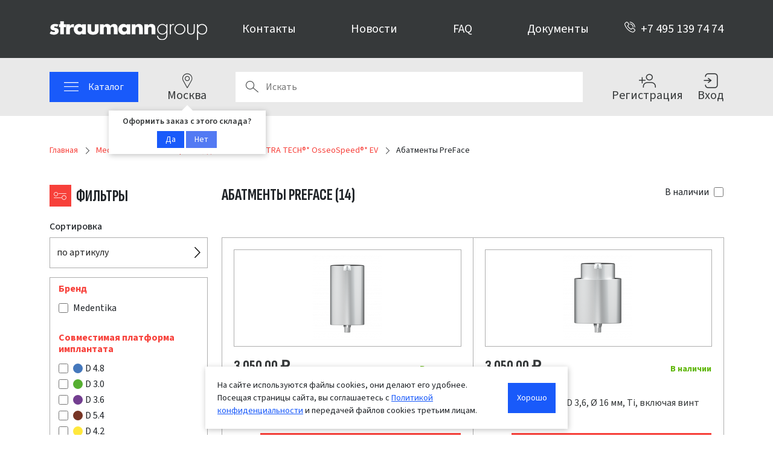

--- FILE ---
content_type: text/html; charset=UTF-8
request_url: https://shop.straumann.ru/medentika/seriya_ev_dlya_sistemy_dentsply_implants_astra_tech_osseospeed_ev/abatmenty_preface/
body_size: 30432
content:
<!DOCTYPE html>
<html lang="ru">
    <head>
        <meta charset="UTF-8">
        <meta name="viewport" content="width=device-width, initial-scale=1.0, maximum-scale=1.0, user-scalable=0">
        <meta name="format-detection" content="telephone=no">
        <link rel="preconnect" href="https://fonts.googleapis.com">
        <link rel="preconnect" href="https://fonts.gstatic.com" crossorigin>
                <meta http-equiv="Content-Type" content="text/html; charset=UTF-8" />
<meta name="robots" content="index, follow" />
<meta name="description" content="➣ Купить абатменты PreFace Medentika для системы ASTRA TECH&reg;* OsseoSpeed&reg;* EV в официальном интернет-магазине Straumann Group со скидкой. ✔️ Доставка по всей России. Бесплатная доставка по Москве и Санкт-Петербургу." />
<link href="https://fonts.googleapis.com/css2?family=Sofia+Sans+Extra+Condensed:wght@400;700&family=Source+Sans+3:ital,wght@0,200..900;1,200..900&display=swap" type="text/css"  rel="stylesheet" />
<link href="/local/templates/strgr/components/bitrix/catalog/new_catalog/style.css?17663968066312" type="text/css"  rel="stylesheet" />
<link href="/local/templates/strgr/components/bitrix/breadcrumb/.default/style.css?17383572101717" type="text/css"  rel="stylesheet" />
<link href="/local/templates/strgr/components/bitrix/catalog/new_catalog/bitrix/catalog.section.list/.default/style.css?1758275116766" type="text/css"  rel="stylesheet" />
<link href="/local/templates/strgr/js/libs/jquery-custom-select/dist/css/jquery.custom-select.css?17383572113739" type="text/css"  rel="stylesheet" />
<link href="/local/templates/strgr/components/bitrix/catalog/new_catalog/product_card.css?175929834211639" type="text/css"  rel="stylesheet" />
<link href="/local/templates/strgr/components/bitrix/main.pagenavigation/pagination_js/style.css?17383572103072" type="text/css"  rel="stylesheet" />
<link href="/local/templates/strgr/components/bitrix/catalog.smart.filter/.default/style.css?17512651534451" type="text/css"  rel="stylesheet" />
<link href="/local/templates/strgr/js/libs/bootstrap/css/bootstrap.css?1751265153217360" type="text/css"  data-template-style="true"  rel="stylesheet" />
<link href="/local/templates/strgr/css/stricons.css?17383572114478" type="text/css"  data-template-style="true"  rel="stylesheet" />
<link href="/local/templates/strgr/css/style.css?175999203428154" type="text/css"  data-template-style="true"  rel="stylesheet" />
<link href="/local/templates/strgr/components/project/store.select.header/.default/style.css?17503163791811" type="text/css"  data-template-style="true"  rel="stylesheet" />
<link href="/local/templates/strgr/components/project/search.catalog/input/style.css?17512651534963" type="text/css"  data-template-style="true"  rel="stylesheet" />
<link href="/local/templates/strgr/components/project/menu.catalog/.default/style.css?17628638686053" type="text/css"  data-template-style="true"  rel="stylesheet" />
<link href="/local/templates/strgr/components/project/menu.catalog/.default/custom_catalog.css?1738357210229" type="text/css"  data-template-style="true"  rel="stylesheet" />
<link href="/local/templates/strgr/components/bitrix/menu/footerMenu/style.css?17383572102100" type="text/css"  data-template-style="true"  rel="stylesheet" />
<link href="/local/templates/strgr/components/project/subscribe.form/footer/style.css?17684724021369" type="text/css"  data-template-style="true"  rel="stylesheet" />
<link href="/local/templates/strgr/components/project/cookie.notice/.default/style.css?1738357210854" type="text/css"  data-template-style="true"  rel="stylesheet" />
<link href="/local/templates/strgr/components/bitrix/system.auth.authorize/modal/style.css?1738357210254" type="text/css"  data-template-style="true"  rel="stylesheet" />
<link href="/local/templates/strgr/components/project/store.list/modal/style.css?1750316379678" type="text/css"  data-template-style="true"  rel="stylesheet" />
<script>if(!window.BX)window.BX={};if(!window.BX.message)window.BX.message=function(mess){if(typeof mess==='object'){for(let i in mess) {BX.message[i]=mess[i];} return true;}};</script>
<script>(window.BX||top.BX).message({"pull_server_enabled":"N","pull_config_timestamp":0,"shared_worker_allowed":"Y","pull_guest_mode":"N","pull_guest_user_id":0,"pull_worker_mtime":1744707371});(window.BX||top.BX).message({"PULL_OLD_REVISION":"Для продолжения корректной работы с сайтом необходимо перезагрузить страницу."});</script>
<script>(window.BX||top.BX).message({"JS_CORE_LOADING":"Загрузка...","JS_CORE_NO_DATA":"- Нет данных -","JS_CORE_WINDOW_CLOSE":"Закрыть","JS_CORE_WINDOW_EXPAND":"Развернуть","JS_CORE_WINDOW_NARROW":"Свернуть в окно","JS_CORE_WINDOW_SAVE":"Сохранить","JS_CORE_WINDOW_CANCEL":"Отменить","JS_CORE_WINDOW_CONTINUE":"Продолжить","JS_CORE_H":"ч","JS_CORE_M":"м","JS_CORE_S":"с","JSADM_AI_HIDE_EXTRA":"Скрыть лишние","JSADM_AI_ALL_NOTIF":"Показать все","JSADM_AUTH_REQ":"Требуется авторизация!","JS_CORE_WINDOW_AUTH":"Войти","JS_CORE_IMAGE_FULL":"Полный размер"});</script>

<script src="/bitrix/js/main/core/core.js?1756366651511455"></script>

<script>BX.Runtime.registerExtension({"name":"main.core","namespace":"BX","loaded":true});</script>
<script>BX.setJSList(["\/bitrix\/js\/main\/core\/core_ajax.js","\/bitrix\/js\/main\/core\/core_promise.js","\/bitrix\/js\/main\/polyfill\/promise\/js\/promise.js","\/bitrix\/js\/main\/loadext\/loadext.js","\/bitrix\/js\/main\/loadext\/extension.js","\/bitrix\/js\/main\/polyfill\/promise\/js\/promise.js","\/bitrix\/js\/main\/polyfill\/find\/js\/find.js","\/bitrix\/js\/main\/polyfill\/includes\/js\/includes.js","\/bitrix\/js\/main\/polyfill\/matches\/js\/matches.js","\/bitrix\/js\/ui\/polyfill\/closest\/js\/closest.js","\/bitrix\/js\/main\/polyfill\/fill\/main.polyfill.fill.js","\/bitrix\/js\/main\/polyfill\/find\/js\/find.js","\/bitrix\/js\/main\/polyfill\/matches\/js\/matches.js","\/bitrix\/js\/main\/polyfill\/core\/dist\/polyfill.bundle.js","\/bitrix\/js\/main\/core\/core.js","\/bitrix\/js\/main\/polyfill\/intersectionobserver\/js\/intersectionobserver.js","\/bitrix\/js\/main\/lazyload\/dist\/lazyload.bundle.js","\/bitrix\/js\/main\/polyfill\/core\/dist\/polyfill.bundle.js","\/bitrix\/js\/main\/parambag\/dist\/parambag.bundle.js"]);
</script>
<script>(window.BX||top.BX).message({"LANGUAGE_ID":"ru","FORMAT_DATE":"DD.MM.YYYY","FORMAT_DATETIME":"DD.MM.YYYY HH:MI:SS","COOKIE_PREFIX":"BITRIX_SM","SERVER_TZ_OFFSET":"10800","UTF_MODE":"Y","SITE_ID":"s1","SITE_DIR":"\/","USER_ID":"","SERVER_TIME":1768579771,"USER_TZ_OFFSET":0,"USER_TZ_AUTO":"Y","bitrix_sessid":"4cac2522a70268afd313d5c9a4ecedf3"});</script>


<script src="/bitrix/js/pull/protobuf/protobuf.js?1601278161274055"></script>
<script src="/bitrix/js/pull/protobuf/model.js?160127816170928"></script>
<script src="/bitrix/js/main/core/core_promise.js?15711313285220"></script>
<script src="/bitrix/js/rest/client/rest.client.js?165739762917414"></script>
<script src="/bitrix/js/pull/client/pull.client.js?174704114383861"></script>
<script>
					(function () {
						"use strict";

						var counter = function ()
						{
							var cookie = (function (name) {
								var parts = ("; " + document.cookie).split("; " + name + "=");
								if (parts.length == 2) {
									try {return JSON.parse(decodeURIComponent(parts.pop().split(";").shift()));}
									catch (e) {}
								}
							})("BITRIX_CONVERSION_CONTEXT_s1");

							if (cookie && cookie.EXPIRE >= BX.message("SERVER_TIME"))
								return;

							var request = new XMLHttpRequest();
							request.open("POST", "/bitrix/tools/conversion/ajax_counter.php", true);
							request.setRequestHeader("Content-type", "application/x-www-form-urlencoded");
							request.send(
								"SITE_ID="+encodeURIComponent("s1")+
								"&sessid="+encodeURIComponent(BX.bitrix_sessid())+
								"&HTTP_REFERER="+encodeURIComponent(document.referrer)
							);
						};

						if (window.frameRequestStart === true)
							BX.addCustomEvent("onFrameDataReceived", counter);
						else
							BX.ready(counter);
					})();
				</script>
<link rel="icon" type="image/svg+xml" href="/favicon/favicon.svg" />
<link rel="icon" type="image/png" href="/favicon/favicon-96x96.png" sizes="96x96" />
<link rel="shortcut icon" href="/favicon/favicon.ico" sizes="32x32" />
<link rel="apple-touch-icon" sizes="180x180" href="/favicon/apple-touch-icon.png" />
<meta name="apple-mobile-web-app-title" content="eShop" />
<link rel="manifest" href="/favicon/site.webmanifest" />
<link rel="canonical" href="/medentika/seriya_ev_dlya_sistemy_dentsply_implants_astra_tech_osseospeed_ev/abatmenty_preface/" />
<meta property="og:title" content="Абатменты PreFace Medentika для системы ASTRA TECH&reg;* OsseoSpeed&reg;* EV - ортопедические компоненты для ведущих имплантационных систем"/>
<meta property="og:description" content="➣ Купить абатменты PreFace Medentika для системы ASTRA TECH&reg;* OsseoSpeed&reg;* EV в официальном интернет-магазине Straumann Group со скидкой. ✔️ Доставка по всей России..."/>
<meta property="og:url" content="https://shop.straumann.ru/medentika/seriya_ev_dlya_sistemy_dentsply_implants_astra_tech_osseospeed_ev/abatmenty_preface/"/>
<meta property="og:type" content="website"/>
<meta property="og:image" content="https://shop.straumann.ru/upload/resize_cache/iblock/9ad/1_1_1/abatment_preface_vklyuchaya_vint_abatmenta_d_5_4.png"/>
<meta property="og:image:type" content="image/png"/>
<meta property="og:image:width" content="400"/>
<meta property="og:image:height" content="400"/>



<script src="/local/templates/strgr/js/libs/bootstrap/js/bootstrap.bundle.min.js?173835721180721"></script>
<script src="/local/templates/strgr/js/libs/jquery/jquery.min.js?173835721187533"></script>
<script src="/local/templates/strgr/js/script.js?17515340925779"></script>
<script src="/local/templates/strgr/components/project/store.select.header/.default/script.js?17383572101210"></script>
<script src="/local/templates/strgr/components/project/search.catalog/input/script.js?173835721010403"></script>
<script src="/local/templates/strgr/components/project/menu.catalog/.default/script.js?17387582194235"></script>
<script src="/local/templates/strgr/js/libs/meni-aim/jquery.menu-aim.js?173835721112354"></script>
<script src="/local/templates/strgr/components/bitrix/menu/footerMenu/script.js?1738357210127"></script>
<script src="/local/templates/strgr/components/project/subscribe.form/footer/script.js?17684724022391"></script>
<script src="/local/templates/strgr/components/project/cookie.notice/.default/script.js?1738357210415"></script>
<script src="/local/templates/strgr/components/bitrix/system.auth.authorize/modal/script.js?17383572102373"></script>
<script src="/local/templates/strgr/components/project/store.list/modal/script.js?1738357210495"></script>
<script src="/local/templates/strgr/components/project/store.list/modal/stockstore.js?17383572102192"></script>
<script src="/local/templates/strgr/components/project/catalog.requestprice/.default/script.js?17515340926291"></script>
<script src="/local/templates/strgr/js/libs/inputmask/dist/jquery.inputmask.min.js?173835721199426"></script>
<script src="/local/templates/strgr/components/bitrix/catalog/new_catalog/bitrix/catalog.section.list/.default/script.js?175827515824862"></script>
<script src="/local/templates/strgr/js/libs/jquery-custom-select/dist/js/jquery.custom-select.min.js?17383572118438"></script>
<script src="/local/templates/strgr/js/libs/bootstrap-input-spinner/es5-deprecated/src/bootstrap-input-spinner.js?173835721115594"></script>
<script src="/local/templates/strgr/js/libs/jquery-debounce-throttle/index.js?17383572111608"></script>
<script src="/local/templates/strgr/js/favorites.js?17383572113005"></script>
<script src="/local/templates/strgr/js/subscribeinstock.js?17383572113363"></script>
<script src="/local/templates/strgr/components/bitrix/catalog.smart.filter/.default/script.js?173835721025165"></script>

        <title>Абатменты PreFace Medentika для системы ASTRA TECH&reg;* OsseoSpeed&reg;* EV - ортопедические компоненты для ведущих имплантационных систем</title>
                                                            
                        
                    <script>
                window.dataLayer = window.dataLayer || [];
                            </script>
                                    <!-- Yandex.Metrika counter -->
            <script type="text/javascript" >
               (function(m,e,t,r,i,k,a){m[i]=m[i]||function(){(m[i].a=m[i].a||[]).push(arguments)};
               m[i].l=1*new Date();
               for (var j = 0; j < document.scripts.length; j++) {if (document.scripts[j].src === r) { return; }}
               k=e.createElement(t),a=e.getElementsByTagName(t)[0],k.async=1,k.src=r,a.parentNode.insertBefore(k,a)})
               (window, document, "script", "https://mc.yandex.ru/metrika/tag.js", "ym");
               ym(55467181, "init", {
                    clickmap:true,
                    trackLinks:true,
                    accurateTrackBounce:true,
                    webvisor:true,
                    ecommerce:"dataLayer",
                                   });
            </script>
            <!-- /Yandex.Metrika counter -->
            <!-- Matomo -->
            <script>
                var _paq = window._paq = window._paq || [];
                                                _paq.push(['setCustomDimension', 1, 'Москва']);
                _paq.push(['trackPageView']);
                _paq.push(['enableLinkTracking']);
                (function() {
                    var u="//mt.selfstat.ru/";
                    _paq.push(['setTrackerUrl', u+'matomo.php']);
                    _paq.push(['setSiteId', '1']);
                    var d=document, g=d.createElement('script'), s=d.getElementsByTagName('script')[0];
                    g.async=true; g.src=u+'matomo.js'; s.parentNode.insertBefore(g,s);
                })();
            </script>
            <!-- End Matomo Code -->
                            <script src="//code.jivo.ru/widget/Dji63Zc6dq" async></script>
                                    <script type="text/javascript">!function(){var t=document.createElement("script");t.type="text/javascript",t.async=!0,t.src='https://vk.com/js/api/openapi.js?169',t.onload=function(){VK.Retargeting.Init("VK-RTRG-1335918-cqvH5"),VK.Retargeting.Hit()},document.head.appendChild(t)}();</script><noscript><img src="https://vk.com/rtrg?p=VK-RTRG-1335918-cqvH5" style="position:fixed; left:-999px;" alt=""/></noscript>
            </head>
    <body data-static-opener="{}">
                            <!-- Yandex.Metrika counter -->
            <noscript><div><img src="https://mc.yandex.ru/watch/55467181" style="position:absolute; left:-9999px;" alt="" /></div></noscript>
            <!-- /Yandex.Metrika counter -->
            <!-- Matomo Image Tracker-->
            <noscript><div><img referrerpolicy="no-referrer-when-downgrade" src="https://mt.selfstat.ru/matomo.php?idsite=1&amp;rec=1" style="border:0; position:absolute; left:-9999px;" alt="" /></div></noscript>
            <!-- End Matomo -->            
                            <!-- Top.Mail.Ru counter -->
            <script type="text/javascript">
            var _tmr = window._tmr || (window._tmr = []);
            _tmr.push({id: "3349400", type: "pageView", start: (new Date()).getTime()});
            (function (d, w, id) {
              if (d.getElementById(id)) return;
              var ts = d.createElement("script"); ts.type = "text/javascript"; ts.async = true; ts.id = id;
              ts.src = "https://top-fwz1.mail.ru/js/code.js";
              var f = function () {var s = d.getElementsByTagName("script")[0]; s.parentNode.insertBefore(ts, s);};
              if (w.opera == "[object Opera]") { d.addEventListener("DOMContentLoaded", f, false); } else { f(); }
            })(document, window, "tmr-code");
            </script>
            <noscript><div><img src="https://top-fwz1.mail.ru/counter?id=3349400;js=na" style="position:absolute;left:-9999px;" alt="Top.Mail.Ru" /></div></noscript>
            <!-- /Top.Mail.Ru counter -->
                        <header class="top-header ">
            <div class="container h-100">
                <div class="row gx-4 h-100 justify-content-center align-items-center">
                    <div class="col-8 col-xs-6 col-sm-6 col-md-4 col-lg-3">
                        <div class="logo">
                            <a href="/"><img src="/local/templates/strgr/img/strgr-w.svg" class="w-100" alt="Straumann Group" title="Straumann Group"></a>
                        </div>
                    </div>
                    <div class="d-none d-lg-block col text-center">
                            <div class="row justify-content-around">
                    <div class="col-auto"><a href="/contacts/">Контакты</a></div>
                    <div class="col-auto"><a href="/news/">Новости</a></div>
                    <div class="col-auto"><a href="/faq/">FAQ</a></div>
                    <div class="col-auto"><a href="/documents/">Документы</a></div>
            </div>
                    </div>
                    <div class="d-none col col-lg-auto text-end d-sm-block">
                        <a href="tel:+74951397474" class=""><i class="stricons icon-phone me-2"></i>+7 495 139 74 74</a>
                    </div>
                                        <div class="d-sm-none col text-end lh-1 me-2">
                        <a href="tel:+74951397474" class="header__phone-link"><i class="stricons icon-phone fs-3"></i></a>
                    </div>
                                    </div>
            </div>
        </header>
        <header class="sub-header ">
                <div class="container h-100">
                    <div class="row h-100 gx-3 gx-md-3 gx-lg-4 gx-xl-5 align-items-center position-relative">
                        <div class="col-auto d-none d-lg-block catalog order-1 order-lg-1">
                            <div class="btn d-flex px-0 px-md-3 px-lg-4 lh-1 align-items-center justify-content-center" data-btn-catalog="true">
                                <div class="me-0 me-lg-3"><i class="stricons icon-burger fs-4"></i></div>
                                <div class="d-none d-lg-block">Каталог</div>
                            </div>
                        </div>
                        <div class="col-auto store order-3 order-lg-2 position-relative">
                            <a href="#" class="d-flex flex-column text-center sub-header_btn" data-bs-toggle="modal" data-bs-target="#storeModal">
    <i class="stricons icon-map-thin"></i>
    <div class="d-none d-lg-block">Москва</div>
</a>
<div class="header__store_box">
    <div class="header__store_box__inner">
        <div class="mb-1 text-center d-md-none storename">
            <i class="stricons icon-map-thin"></i> <b>Москва</b>         </div>
        <div class="mb-2 text-center description">
            Оформить заказ с этого склада?
        </div>
        <div class="text-center">
            <a href="#" class="btn d-inline-flex align-items-center lh-1 text-white" data-store-id="2">Да</a>
            <a href="#" class="btn btn-reset d-inline-flex align-items-center lh-1 text-white" data-bs-toggle="modal" data-bs-target="#storeModal">Нет</a>
        </div>
    </div>
</div>
                        </div>
                        <div class="col order-2 order-lg-3 sub-header__search_col">
                            <div class="sub-header__search">
    <form id="mobile_form_search" action="/search/" method="GET" class="input _search w-100" data-iblock-id="1" data-count-out="10">
        <button type="submit" class="input__search_btn">Поиск</button>
        <input autocomplete="off" class="js-input-search hide-clear" type="search" placeholder="Искать" name="q" value="" size="40">
        <div class="input__overlay input-overlay">
            <div class="container px-lg-0 position-relative">
                <button class="alert__close d-lg-none" type="button"></button>
                <div class="input-overlay__notfound">Ничего не найдено</div>
                <div class="input-overlay__title">Товаров (0/0)</div>
                <div class="input-overlay__body"></div>
                <div class="input-overlay__footer">
                    <a href="/search/">Показать результаты</a>
                </div>
            </div>
        </div>
    </form>
</div>                        </div>
                        <div class="col-auto d-none d-lg-block order-lg-4">
                            <div class="row gx-lg-4 gx-xxl-5 align-items-center">
                                                                    <div class="col">
                                        <a href="/register/" class="d-flex flex-column text-center sub-header_btn">
                                            <i class="stricons icon-signin"></i>
                                            <div class="d-none d-lg-block">Регистрация</div>
                                        </a>
                                    </div>
                                    <div class="col">
                                        <a href="/auth/?backurl=/medentika/seriya_ev_dlya_sistemy_dentsply_implants_astra_tech_osseospeed_ev/abatmenty_preface/" rel="nofollow" class="d-flex flex-column text-center sub-header_btn" data-bs-toggle="modal" data-bs-target="#authModal">
                                            <i class="stricons icon-login"></i>
                                            <div class="d-none d-lg-block">Вход</div>
                                        </a>                                    
                                    </div>
                                                            </div>
                        </div>
                    </div>
                </div>
        </header>
            <div class="menu__catalog">
        <div class="container">
            <div class="row position-relative">
                <button class="alert__close d-lg-none" type="button" style="z-index: 10;"></button>
                <div class="col-12 menu__catalog_title p-2 d-lg-none text-center">Каталог</div>
                <div class="menu__catalog_container px-0" style="width: 400%;" data-level="0">
                            <ul class="">
                
                    <li class="section_2712"><a href="/straumann/" class="parent">Straumann</a>        <ul class="">
        <li class="prev-section">Straumann</li>        
                    <li class="section_2715"><a href="/straumann/implantatsionnye_resheniya/" class="parent">Имплантационные решения</a>        <ul class="">
        <li class="prev-section">Имплантационные решения</li>        
                    <li class="section_2716"><a href="/straumann/implantatsionnye_resheniya/implantaty/" class="parent">Имплантаты</a>        <ul class="">
        <li class="prev-section">Имплантаты</li>        
                    <li class="section_2719"><a href="/straumann/implantatsionnye_resheniya/implantaty/blt/" class="">BLT</a></li>
                    <li class="section_2718"><a href="/straumann/implantatsionnye_resheniya/implantaty/bl/" class="">BL</a></li>
                    <li class="section_2717"><a href="/straumann/implantatsionnye_resheniya/implantaty/tl/" class="">TL</a></li>
                    <li class="section_3424"><a href="/straumann/implantatsionnye_resheniya/implantaty/blc/" class="">BLC</a></li>
                    <li class="section_3365"><a href="/straumann/implantatsionnye_resheniya/implantaty/tlc/" class="">TLC</a></li>
                    <li class="section_3197"><a href="/straumann/implantatsionnye_resheniya/implantaty/blx/" class="">BLX</a></li>
                    <li class="section_3366"><a href="/straumann/implantatsionnye_resheniya/implantaty/tlx/" class="">TLX</a></li>
                </ul>
    </li>
                    <li class="section_2782"><a href="/straumann/implantatsionnye_resheniya/formirovateli_desny/" class="parent">Формирователи десны</a>        <ul class="">
        <li class="prev-section">Формирователи десны</li>        
                    <li class="section_2783"><a href="/straumann/implantatsionnye_resheniya/formirovateli_desny/bl_i_blt/" class="">BL и BLT</a></li>
                    <li class="section_2840"><a href="/straumann/implantatsionnye_resheniya/formirovateli_desny/tl/" class="">TL</a></li>
                    <li class="section_3207"><a href="/straumann/implantatsionnye_resheniya/formirovateli_desny/blx/" class="">BLX и BLC</a></li>
                    <li class="section_3380"><a href="/straumann/implantatsionnye_resheniya/formirovateli_desny/tlx_i_tlc/" class="">TLX и TLC</a></li>
                </ul>
    </li>
                    <li class="section_2779"><a href="/straumann/implantatsionnye_resheniya/vinty_zaglushki/" class="parent">Винты заглушки</a>        <ul class="">
        <li class="prev-section">Винты заглушки</li>        
                    <li class="section_2780"><a href="/straumann/implantatsionnye_resheniya/vinty_zaglushki/bl_i_blt/" class="">BL и BLT</a></li>
                    <li class="section_2829"><a href="/straumann/implantatsionnye_resheniya/vinty_zaglushki/tl/" class="">TL</a></li>
                    <li class="section_3205"><a href="/straumann/implantatsionnye_resheniya/vinty_zaglushki/blx/" class="">BLX и BLC</a></li>
                    <li class="section_3394"><a href="/straumann/implantatsionnye_resheniya/vinty_zaglushki/tlx_i_tlc/" class="">TLX и TLC</a></li>
                </ul>
    </li>
                </ul>
    </li>
                    <li class="section_2721"><a href="/straumann/ortopedicheskie_resheniya/" class="parent">Ортопедические решения</a>        <ul class="">
        <li class="prev-section">Ортопедические решения</li>        
                    <li class="section_2817"><a href="/straumann/ortopedicheskie_resheniya/analogi_i_transfery/" class="">Аналоги и трансферы</a></li>
                    <li class="section_2762"><a href="/straumann/ortopedicheskie_resheniya/abatmenty_vremennye/" class="parent">Абатменты временные</a>        <ul class="">
        <li class="prev-section">Абатменты временные</li>        
                    <li class="section_2763"><a href="/straumann/ortopedicheskie_resheniya/abatmenty_vremennye/dlya_small_crossfit_sc/" class="">Для Small CrossFit (SC)</a></li>
                    <li class="section_2836"><a href="/straumann/ortopedicheskie_resheniya/abatmenty_vremennye/dlya_narrow_crossfit_nc/" class="">Для Narrow CrossFit (NC)</a></li>
                    <li class="section_2823"><a href="/straumann/ortopedicheskie_resheniya/abatmenty_vremennye/dlya_regular_crossfit_rc/" class="">Для Regular CrossFit (RC)</a></li>
                    <li class="section_2824"><a href="/straumann/ortopedicheskie_resheniya/abatmenty_vremennye/dlya_regular_neck_rn/" class="">Для Regular Neck (RN)</a></li>
                    <li class="section_3364"><a href="/straumann/ortopedicheskie_resheniya/abatmenty_vremennye/dlya_wide_neck_wn/" class="">Для Wide Neck (WN)</a></li>
                    <li class="section_3211"><a href="/straumann/ortopedicheskie_resheniya/abatmenty_vremennye/dlya_regular_base_wide_base_rb_wb/" class="">Для Regular Base/Wide Base (RB/WB)</a></li>
                    <li class="section_3212"><a href="/straumann/ortopedicheskie_resheniya/abatmenty_vremennye/dlya_wide_base_wb/" class="">Для Wide Base (WB)</a></li>
                    <li class="section_3381"><a href="/straumann/ortopedicheskie_resheniya/abatmenty_vremennye/dlya_narrow_torcfit_nt/" class="">Для Narrow TorcFit (NT)</a></li>
                    <li class="section_3382"><a href="/straumann/ortopedicheskie_resheniya/abatmenty_vremennye/dlya_regular_torcfit_rt/" class="">Для Regular TorcFit (RT)</a></li>
                    <li class="section_3383"><a href="/straumann/ortopedicheskie_resheniya/abatmenty_vremennye/dlya_wide_torcfit_wt/" class="">Для Wide TorcFit (WT)</a></li>
                </ul>
    </li>
                    <li class="section_2786"><a href="/straumann/ortopedicheskie_resheniya/variobase/" class="parent">Variobase</a>        <ul class="">
        <li class="prev-section">Variobase</li>        
                    <li class="section_2791"><a href="/straumann/ortopedicheskie_resheniya/variobase/dlya_small_crossfit_sc/" class="">Для Small CrossFit (SC)</a></li>
                    <li class="section_2787"><a href="/straumann/ortopedicheskie_resheniya/variobase/dlya_narrow_crossfit_nc/" class="">Для Narrow CrossFit (NC)</a></li>
                    <li class="section_2788"><a href="/straumann/ortopedicheskie_resheniya/variobase/dlya_regular_crossfit_rc/" class="">Для Regular CrossFit (RC)</a></li>
                    <li class="section_2789"><a href="/straumann/ortopedicheskie_resheniya/variobase/dlya_regular_neck_rn/" class="">Для Regular Neck (RN)</a></li>
                    <li class="section_2790"><a href="/straumann/ortopedicheskie_resheniya/variobase/dlya_wide_neck_wn/" class="">Для Wide Neck (WN)</a></li>
                    <li class="section_3218"><a href="/straumann/ortopedicheskie_resheniya/variobase/dlya_regular_base_wide_base_rb_wb/" class="">Для Regular Base/Wide Base (RB/WB)</a></li>
                    <li class="section_3219"><a href="/straumann/ortopedicheskie_resheniya/variobase/dlya_wide_base_wb/" class="">Для Wide Base (WB)</a></li>
                    <li class="section_3367"><a href="/straumann/ortopedicheskie_resheniya/variobase/dlya_narrow_torcfit_nt/" class="">Для Narrow TorcFit (NT)</a></li>
                    <li class="section_3369"><a href="/straumann/ortopedicheskie_resheniya/variobase/dlya_regular_torcfit_rt/" class="">Для Regular TorcFit (RT)</a></li>
                    <li class="section_3368"><a href="/straumann/ortopedicheskie_resheniya/variobase/dlya_wide_torcfit_wt/" class="">Для Wide TorcFit (WT)</a></li>
                </ul>
    </li>
                    <li class="section_2764"><a href="/straumann/ortopedicheskie_resheniya/dlya_vintovoy_fiksatsii/" class="parent">Для винтовой фиксации</a>        <ul class="">
        <li class="prev-section">Для винтовой фиксации</li>        
                    <li class="section_2765"><a href="/straumann/ortopedicheskie_resheniya/dlya_vintovoy_fiksatsii/dlya_narrow_crossfit_nc/" class="">Для Narrow CrossFit (NC)</a></li>
                    <li class="section_2766"><a href="/straumann/ortopedicheskie_resheniya/dlya_vintovoy_fiksatsii/dlya_regular_crossfit_rc/" class="">Для Regular CrossFit (RC)</a></li>
                    <li class="section_2825"><a href="/straumann/ortopedicheskie_resheniya/dlya_vintovoy_fiksatsii/dlya_regular_neck_rn/" class="">Для Regular Neck (RN)</a></li>
                    <li class="section_2828"><a href="/straumann/ortopedicheskie_resheniya/dlya_vintovoy_fiksatsii/dlya_wide_neck_wn/" class="">Для Wide Neck (WN)</a></li>
                    <li class="section_3208"><a href="/straumann/ortopedicheskie_resheniya/dlya_vintovoy_fiksatsii/dlya_regular_base_wide_base_rb_wb/" class="">Для Regular Base/Wide Base (RB/WB)</a></li>
                </ul>
    </li>
                    <li class="section_2826"><a href="/straumann/ortopedicheskie_resheniya/dlya_tsementnoy_fiksatsii/" class="parent">Для цементной фиксации</a>        <ul class="">
        <li class="prev-section">Для цементной фиксации</li>        
                    <li class="section_2831"><a href="/straumann/ortopedicheskie_resheniya/dlya_tsementnoy_fiksatsii/dlya_narrow_crossfit_nc/" class="">Для Narrow CrossFit (NC)</a></li>
                    <li class="section_2832"><a href="/straumann/ortopedicheskie_resheniya/dlya_tsementnoy_fiksatsii/dlya_regular_crossfit_rc/" class="">Для Regular CrossFit (RC)</a></li>
                    <li class="section_2827"><a href="/straumann/ortopedicheskie_resheniya/dlya_tsementnoy_fiksatsii/dlya_regular_neck_rn/" class="">Для Regular Neck (RN)</a></li>
                    <li class="section_2830"><a href="/straumann/ortopedicheskie_resheniya/dlya_tsementnoy_fiksatsii/dlya_wide_neck_wn/" class="">Для Wide Neck (WN)</a></li>
                    <li class="section_3213"><a href="/straumann/ortopedicheskie_resheniya/dlya_tsementnoy_fiksatsii/dlya_regular_base_wide_base_rb_wb/" class="">Для Regular Base/Wide Base (RB/WB)</a></li>
                    <li class="section_3377"><a href="/straumann/ortopedicheskie_resheniya/dlya_tsementnoy_fiksatsii/dlya_narrow_torcfit_nt/" class="">Для Narrow TorcFit (NT)</a></li>
                    <li class="section_3378"><a href="/straumann/ortopedicheskie_resheniya/dlya_tsementnoy_fiksatsii/dlya_regular_torcfit_rt/" class="">Для Regular TorcFit (RT)</a></li>
                    <li class="section_3379"><a href="/straumann/ortopedicheskie_resheniya/dlya_tsementnoy_fiksatsii/dlya_wide_torcfit_wt/" class="">Для Wide TorcFit (WT)</a></li>
                </ul>
    </li>
                    <li class="section_2772"><a href="/straumann/ortopedicheskie_resheniya/novaloc/" class="parent">Novaloc</a>        <ul class="">
        <li class="prev-section">Novaloc</li>        
                    <li class="section_2773"><a href="/straumann/ortopedicheskie_resheniya/novaloc/dlya_narrow_crossfit_nc/" class="">Для Narrow CrossFit (NC)</a></li>
                    <li class="section_2774"><a href="/straumann/ortopedicheskie_resheniya/novaloc/dlya_regular_crossfit_rc/" class="">Для Regular CrossFit (RC)</a></li>
                    <li class="section_2775"><a href="/straumann/ortopedicheskie_resheniya/novaloc/dlya_regular_neck_rn/" class="">Для Regular Neck (RN)</a></li>
                    <li class="section_2776"><a href="/straumann/ortopedicheskie_resheniya/novaloc/dlya_wide_neck_wn/" class="">Для Wide Neck (WN)</a></li>
                    <li class="section_3214"><a href="/straumann/ortopedicheskie_resheniya/novaloc/dlya_regular_base_wide_base_rb_wb/" class="">Для Regular Base/Wide Base (RB/WB)</a></li>
                    <li class="section_3374"><a href="/straumann/ortopedicheskie_resheniya/novaloc/dlya_narrow_torcfit_nt/" class="">Для Narrow TorcFit (NT)</a></li>
                    <li class="section_3375"><a href="/straumann/ortopedicheskie_resheniya/novaloc/dlya_regular_torcfit_rt/" class="">Для Regular TorcFit (RT)</a></li>
                    <li class="section_3376"><a href="/straumann/ortopedicheskie_resheniya/novaloc/dlya_wide_torcfit_wt/" class="">Для Wide TorcFit (WT)</a></li>
                </ul>
    </li>
                    <li class="section_2848"><a href="/straumann/ortopedicheskie_resheniya/retentsionnye_ankery/" class="parent">Ретенционные анкеры</a>        <ul class="">
        <li class="prev-section">Ретенционные анкеры</li>        
                    <li class="section_2849"><a href="/straumann/ortopedicheskie_resheniya/retentsionnye_ankery/dlya_regular_neck_rn/" class="">Для Regular Neck (RN)</a></li>
                </ul>
    </li>
                    <li class="section_2767"><a href="/straumann/ortopedicheskie_resheniya/frezeruemye/" class="parent">Премиллы</a>        <ul class="">
        <li class="prev-section">Премиллы</li>        
                    <li class="section_2768"><a href="/straumann/ortopedicheskie_resheniya/frezeruemye/dlya_narrow_crossfit_nc/" class="">Для Narrow CrossFit (NC)</a></li>
                    <li class="section_2769"><a href="/straumann/ortopedicheskie_resheniya/frezeruemye/dlya_regular_crossfit_rc/" class="">Для Regular CrossFit (RC)</a></li>
                    <li class="section_2770"><a href="/straumann/ortopedicheskie_resheniya/frezeruemye/dlya_regular_neck_rn/" class="">Для Regular Neck (RN)</a></li>
                    <li class="section_2771"><a href="/straumann/ortopedicheskie_resheniya/frezeruemye/dlya_wide_neck_wn/" class="">Для Wide Neck (WN)</a></li>
                    <li class="section_3215"><a href="/straumann/ortopedicheskie_resheniya/frezeruemye/dlya_regular_base_wide_base_rb_wb/" class="">Для Regular Base/Wide Base (RB/WB)</a></li>
                    <li class="section_3216"><a href="/straumann/ortopedicheskie_resheniya/frezeruemye/dlya_wide_base_wb/" class="">Для Wide Base (WB)</a></li>
                    <li class="section_3370"><a href="/straumann/ortopedicheskie_resheniya/frezeruemye/dlya_narrow_torcfit_nt/" class="">Для Narrow TorcFit (NT)</a></li>
                    <li class="section_3371"><a href="/straumann/ortopedicheskie_resheniya/frezeruemye/dlya_regular_torcfit_rt/" class="">Для Regular TorcFit (RT)</a></li>
                    <li class="section_3372"><a href="/straumann/ortopedicheskie_resheniya/frezeruemye/dlya_wide_torcfit_wt/" class="">Для Wide TorcFit (WT)</a></li>
                </ul>
    </li>
                    <li class="section_2781"><a href="/straumann/ortopedicheskie_resheniya/vinty/" class="parent">Винты</a>        <ul class="">
        <li class="prev-section">Винты</li>        
                    <li class="section_3269"><a href="/straumann/ortopedicheskie_resheniya/vinty/dlya_sc_nc_rc_rn_i_wn/" class="">Для SC, NC, RC, RN и WN</a></li>
                    <li class="section_3217"><a href="/straumann/ortopedicheskie_resheniya/vinty/dlya_rb_wb/" class="">Для RB/WB</a></li>
                    <li class="section_3373"><a href="/straumann/ortopedicheskie_resheniya/vinty/dlya_nt_rt_wt/" class="">Для NT/RT/WT</a></li>
                </ul>
    </li>
                    <li class="section_2722"><a href="/straumann/ortopedicheskie_resheniya/vspomogatelnye_ortopedicheskie_komponenty/" class="parent">Вспомогательные ортопедические компоненты</a>        <ul class="">
        <li class="prev-section">Вспомогательные ортопедические компоненты</li>        
                    <li class="section_2777"><a href="/straumann/ortopedicheskie_resheniya/vspomogatelnye_ortopedicheskie_komponenty/dlya_koronok_i_mostov/" class="">Для коронок и мостов</a></li>
                    <li class="section_2784"><a href="/straumann/ortopedicheskie_resheniya/vspomogatelnye_ortopedicheskie_komponenty/zashchitnye_i_vremennye_kolpachki/" class="">Защитные и временные колпачки</a></li>
                    <li class="section_2723"><a href="/straumann/ortopedicheskie_resheniya/vspomogatelnye_ortopedicheskie_komponenty/kolpachki_vygoraemye/" class="">Колпачки выгораемые</a></li>
                    <li class="section_2797"><a href="/straumann/ortopedicheskie_resheniya/vspomogatelnye_ortopedicheskie_komponenty/dlya_semnogo_protezirovaniya/" class="">Для съемного протезирования</a></li>
                    <li class="section_2778"><a href="/straumann/ortopedicheskie_resheniya/vspomogatelnye_ortopedicheskie_komponenty/dlya_balochnykh_konstruktsiy/" class="">Для балочных конструкций</a></li>
                    <li class="section_2822"><a href="/straumann/ortopedicheskie_resheniya/vspomogatelnye_ortopedicheskie_komponenty/planirovochnye_nabory/" class="">Планировочные наборы</a></li>
                </ul>
    </li>
                    <li class="section_2792"><a href="/straumann/ortopedicheskie_resheniya/skan_markery/" class="">Скан-маркеры</a></li>
                    <li class="section_3435"><a href="/straumann/ortopedicheskie_resheniya/skan_markery_exact/" class="">Скан-маркеры EXACT</a></li>
                    <li class="section_2821"><a href="/straumann/ortopedicheskie_resheniya/wax_up/" class="">Wax-up</a></li>
                </ul>
    </li>
                    <li class="section_2713"><a href="/straumann/instrumenty/" class="parent">Инструменты</a>        <ul class="">
        <li class="prev-section">Инструменты</li>        
                    <li class="section_3336"><a href="/straumann/instrumenty/nabory/" class="">Наборы</a></li>
                    <li class="section_3202"><a href="/straumann/instrumenty/sverla_velodrill/" class="">Сверла VeloDrill</a></li>
                    <li class="section_2847"><a href="/straumann/instrumenty/bory_sharovidnye/" class="">Боры шаровидные</a></li>
                    <li class="section_2724"><a href="/straumann/instrumenty/sverla_napravlyayushchie/" class="">Сверла направляющие</a></li>
                    <li class="section_2725"><a href="/straumann/instrumenty/sverla_spiralnye/" class="">Сверла спиральные</a></li>
                    <li class="section_3384"><a href="/straumann/instrumenty/instrumenty_tlx_tlc/" class="parent">Инструменты TLX/TLC</a>        <ul class="">
        <li class="prev-section">Инструменты TLX/TLC</li>        
                    <li class="section_3385"><a href="/straumann/instrumenty/instrumenty_tlx_tlc/perekhodniki/" class="">Переходники</a></li>
                </ul>
    </li>
                    <li class="section_3198"><a href="/straumann/instrumenty/instrumenty_blx/" class="parent">Инструменты BLX</a>        <ul class="">
        <li class="prev-section">Инструменты BLX</li>        
                    <li class="section_3199"><a href="/straumann/instrumenty/instrumenty_blx/perekhodniki/" class="">Переходники</a></li>
                    <li class="section_3200"><a href="/straumann/instrumenty/instrumenty_blx/klyuchi_treshchotki_i_aksessuary/" class="">Ключи-трещотки и аксессуары</a></li>
                    <li class="section_3201"><a href="/straumann/instrumenty/instrumenty_blx/otvertki_i_aksessuary/" class="">Отвертки и аксессуары</a></li>
                    <li class="section_3203"><a href="/straumann/instrumenty/instrumenty_blx/eksplantatsionnye_instrumenty_blx/" class="">Эксплантационные инструменты BLX</a></li>
                </ul>
    </li>
                    <li class="section_2728"><a href="/straumann/instrumenty/piny_i_glubinomery/" class="">Пины и глубиномеры</a></li>
                    <li class="section_2726"><a href="/straumann/instrumenty/sverla_profilnye/" class="">Сверла профильные</a></li>
                    <li class="section_2727"><a href="/straumann/instrumenty/metchiki/" class="">Метчики</a></li>
                    <li class="section_2800"><a href="/straumann/instrumenty/otvertki_i_aksessuary/" class="">Отвертки и аксессуары</a></li>
                    <li class="section_2720"><a href="/straumann/instrumenty/klyuchi_treshchotki_i_aksessuary/" class="">Ключи-трещотки и аксессуары</a></li>
                    <li class="section_2796"><a href="/straumann/instrumenty/perekhodniki/" class="">Переходники</a></li>
                    <li class="section_2795"><a href="/straumann/instrumenty/derzhateli_c_obraznye/" class="">Держатели C-образные</a></li>
                    <li class="section_2846"><a href="/straumann/instrumenty/rukoyatki_dlya_sverl/" class="">Рукоятки для сверл</a></li>
                    <li class="section_2794"><a href="/straumann/instrumenty/piny_fiksiruyushchie/" class="">Пины фиксирующие</a></li>
                    <li class="section_2731"><a href="/straumann/instrumenty/vtulki/" class="">Втулки</a></li>
                    <li class="section_2842"><a href="/straumann/instrumenty/mukotomy/" class="">Мукотомы</a></li>
                    <li class="section_2843"><a href="/straumann/instrumenty/odnorazovye_sverla_i_ogranichiteli/" class="">Одноразовые сверла и ограничители</a></li>
                    <li class="section_2793"><a href="/straumann/instrumenty/kassety/" class="">Кассеты</a></li>
                    <li class="section_2844"><a href="/straumann/instrumenty/osteotomy/" class="">Остеотомы</a></li>
                    <li class="section_2799"><a href="/straumann/instrumenty/shablony_i_indikatory_khirurgicheskie/" class="">Шаблоны и индикаторы хирургические</a></li>
                    <li class="section_2714"><a href="/straumann/instrumenty/instrumenty_vspomogatelnye/" class="">Инструменты вспомогательные</a></li>
                    <li class="section_2798"><a href="/straumann/instrumenty/eksplantatsionnye_instrumenty/" class="">Эксплантационные инструменты</a></li>
                    <li class="section_2920"><a href="/straumann/instrumenty/modulnaya_kasseta/" class="parent">Модульная кассета</a>        <ul class="">
        <li class="prev-section">Модульная кассета</li>        
                    <li class="section_2921"><a href="/straumann/instrumenty/modulnaya_kasseta/modul_a/" class="">Модуль А</a></li>
                    <li class="section_2922"><a href="/straumann/instrumenty/modulnaya_kasseta/modul_b/" class="">Модуль B</a></li>
                    <li class="section_2924"><a href="/straumann/instrumenty/modulnaya_kasseta/modul_s/" class="">Модуль С</a></li>
                </ul>
    </li>
                    <li class="section_3321"><a href="/straumann/instrumenty/kostnaya_plastika/" class="">Костная пластика</a></li>
                    <li class="section_3425"><a href="/straumann/instrumenty/servisnye_nabory_i_instrumenty/" class="">Сервисные наборы и инструменты</a></li>
                </ul>
    </li>
                    <li class="section_3349"><a href="/straumann/brendirovannaya-produktsiya/" class="">Брендированная продукция</a></li>
                </ul>
    </li>
                    <li class="section_2859"><a href="/anthogyr/" class="parent">Anthogyr</a>        <ul class="">
        <li class="prev-section">Anthogyr</li>        
                    <li class="section_2860"><a href="/anthogyr/reg_px/" class="parent">REG/PX/X3</a>        <ul class="">
        <li class="prev-section">REG/PX/X3</li>        
                    <li class="section_2903"><a href="/anthogyr/reg_px/implantatsionnye_resheniya/" class="parent">Имплантационные решения</a>        <ul class="">
        <li class="prev-section">Имплантационные решения</li>        
                    <li class="section_2908"><a href="/anthogyr/reg_px/implantatsionnye_resheniya/implantaty_reg/" class="">Имплантаты REG</a></li>
                    <li class="section_2913"><a href="/anthogyr/reg_px/implantatsionnye_resheniya/implantaty_px/" class="">Имплантаты PX</a></li>
                    <li class="section_2910"><a href="/anthogyr/reg_px/implantatsionnye_resheniya/vint_zaglushka/" class="">Винт заглушка</a></li>
                    <li class="section_2909"><a href="/anthogyr/reg_px/implantatsionnye_resheniya/formirovateli_desny/" class="">Формирователи десны</a></li>
                </ul>
    </li>
                    <li class="section_2861"><a href="/anthogyr/reg_px/ortopedicheskie_resheniya/" class="parent">Ортопедические решения</a>        <ul class="">
        <li class="prev-section">Ортопедические решения</li>        
                    <li class="section_2879"><a href="/anthogyr/reg_px/ortopedicheskie_resheniya/titanovye_osnovaniya/" class="">Титановые основания</a></li>
                    <li class="section_2884"><a href="/anthogyr/reg_px/ortopedicheskie_resheniya/multi_yunity/" class="">Мульти-юниты</a></li>
                    <li class="section_2877"><a href="/anthogyr/reg_px/ortopedicheskie_resheniya/esteticheskie_abatmenty/" class="">Эстетические абатменты</a></li>
                    <li class="section_2885"><a href="/anthogyr/reg_px/ortopedicheskie_resheniya/standartnye_abatmenty/" class="">Стандартные абатменты</a></li>
                    <li class="section_2887"><a href="/anthogyr/reg_px/ortopedicheskie_resheniya/vremennye_abatmenty/" class="">Временные абатменты</a></li>
                    <li class="section_3387"><a href="/anthogyr/reg_px/ortopedicheskie_resheniya/novaloc/" class="">Novaloc</a></li>
                    <li class="section_2862"><a href="/anthogyr/reg_px/ortopedicheskie_resheniya/transfery_analogi_i_skan_markery/" class="">Трансферы, аналоги и скан-маркеры</a></li>
                    <li class="section_2873"><a href="/anthogyr/reg_px/ortopedicheskie_resheniya/vinty/" class="">Винты</a></li>
                    <li class="section_2872"><a href="/anthogyr/reg_px/ortopedicheskie_resheniya/vtorichnye_ortopedicheskie_komponenty/" class="">Вторичные ортопедические компоненты</a></li>
                    <li class="section_2876"><a href="/anthogyr/reg_px/ortopedicheskie_resheniya/abatmenty_dlya_planirovaniya/" class="">Абатменты для планирования</a></li>
                </ul>
    </li>
                    <li class="section_2863"><a href="/anthogyr/reg_px/instrumenty/" class="parent">Инструменты</a>        <ul class="">
        <li class="prev-section">Инструменты</li>        
                    <li class="section_2866"><a href="/anthogyr/reg_px/instrumenty/sverla/" class="">Сверла</a></li>
                    <li class="section_2886"><a href="/anthogyr/reg_px/instrumenty/metchiki/" class="">Метчики</a></li>
                    <li class="section_2868"><a href="/anthogyr/reg_px/instrumenty/nabory/" class="">Наборы</a></li>
                    <li class="section_2871"><a href="/anthogyr/reg_px/instrumenty/implantovody/" class="">Имплантоводы</a></li>
                    <li class="section_2865"><a href="/anthogyr/reg_px/instrumenty/otvertki_i_aksessuary/" class="">Отвертки и аксессуары</a></li>
                    <li class="section_2864"><a href="/anthogyr/reg_px/instrumenty/klyuchi_treshchotki/" class="">Ключи-трещотки</a></li>
                    <li class="section_2867"><a href="/anthogyr/reg_px/instrumenty/glubinomery_i_kontrollery/" class="">Глубиномеры и контроллеры</a></li>
                    <li class="section_2878"><a href="/anthogyr/reg_px/instrumenty/ogranichiteli_glubiny/" class="">Ограничители глубины</a></li>
                    <li class="section_2869"><a href="/anthogyr/reg_px/instrumenty/lotki/" class="">Лотки</a></li>
                    <li class="section_2870"><a href="/anthogyr/reg_px/instrumenty/eksplantatsionnye_instrumenty/" class="">Эксплантационные инструменты</a></li>
                </ul>
    </li>
                    <li class="section_3389"><a href="/anthogyr/reg_px/instrumenty_integral/" class="parent">Инструменты INTEGRAL</a>        <ul class="">
        <li class="prev-section">Инструменты INTEGRAL</li>        
                    <li class="section_3362"><a href="/anthogyr/reg_px/instrumenty_integral/vtulki_dlya_shablona/" class="">Втулки для шаблона</a></li>
                    <li class="section_3390"><a href="/anthogyr/reg_px/instrumenty_integral/implantovody/" class="">Имплантоводы</a></li>
                    <li class="section_3391"><a href="/anthogyr/reg_px/instrumenty_integral/sverla/" class="">Сверла</a></li>
                    <li class="section_3392"><a href="/anthogyr/reg_px/instrumenty_integral/metchiki/" class="">Метчики</a></li>
                    <li class="section_3393"><a href="/anthogyr/reg_px/instrumenty_integral/nabory/" class="">Наборы</a></li>
                </ul>
    </li>
                </ul>
    </li>
                    <li class="section_2892"><a href="/anthogyr/2_8/" class="parent">2,8</a>        <ul class="">
        <li class="prev-section">2,8</li>        
                    <li class="section_2898"><a href="/anthogyr/2_8/implantatsionnye_resheniya/" class="parent">Имплантационные решения</a>        <ul class="">
        <li class="prev-section">Имплантационные решения</li>        
                    <li class="section_2907"><a href="/anthogyr/2_8/implantatsionnye_resheniya/implantaty_2_8/" class="">Имплантаты 2.8</a></li>
                    <li class="section_2906"><a href="/anthogyr/2_8/implantatsionnye_resheniya/zaglushka_implantata_2_8/" class="">Заглушка имплантата 2.8</a></li>
                    <li class="section_2905"><a href="/anthogyr/2_8/implantatsionnye_resheniya/formirovateli_desny/" class="">Формирователи десны</a></li>
                </ul>
    </li>
                    <li class="section_2893"><a href="/anthogyr/2_8/ortopedicheskie_resheniya/" class="parent">Ортопедические решения</a>        <ul class="">
        <li class="prev-section">Ортопедические решения</li>        
                    <li class="section_2895"><a href="/anthogyr/2_8/ortopedicheskie_resheniya/postoyannye_abatmenty/" class="">Постоянные абатменты</a></li>
                    <li class="section_2897"><a href="/anthogyr/2_8/ortopedicheskie_resheniya/vremennye_abatmenty/" class="">Временные абатменты</a></li>
                    <li class="section_2894"><a href="/anthogyr/2_8/ortopedicheskie_resheniya/transfery_analogi_i_skan_markery/" class="">Трансферы, аналоги и скан-маркеры</a></li>
                    <li class="section_2896"><a href="/anthogyr/2_8/ortopedicheskie_resheniya/vtorichnye_ortopedicheskie_komponenty/" class="">Вторичные ортопедические компоненты</a></li>
                </ul>
    </li>
                    <li class="section_2899"><a href="/anthogyr/2_8/instrumenty/" class="">Инструменты</a></li>
                </ul>
    </li>
                    <li class="section_2890"><a href="/anthogyr/innovatsionnye_instrumenty/" class="">Инновационные инструменты</a></li>
                </ul>
    </li>
                    <li class="section_2732"><a href="/medentika/" class="parent">Medentika MPS</a>        <ul class="">
        <li class="prev-section">Medentika MPS</li>        
                    <li class="section_2944"><a href="/medentika/seriya_ev_dlya_sistemy_dentsply_implants_astra_tech_osseospeed_ev/" class="parent">Серия EV, для ASTRA TECH&reg;* OsseoSpeed&reg;* EV</a>        <ul class="">
        <li class="prev-section">Серия EV, для ASTRA TECH&reg;* OsseoSpeed&reg;* EV</li>        
                    <li class="section_3021"><a href="/medentika/seriya_ev_dlya_sistemy_dentsply_implants_astra_tech_osseospeed_ev/titanovye_osnovaniya/" class="">Титановые основания</a></li>
                    <li class="section_3022"><a href="/medentika/seriya_ev_dlya_sistemy_dentsply_implants_astra_tech_osseospeed_ev/skan_markery/" class="">Скан-маркеры</a></li>
                    <li class="section_3188"><a href="/medentika/seriya_ev_dlya_sistemy_dentsply_implants_astra_tech_osseospeed_ev/abatmenty_multi_unit/" class="">Абатменты Multi-unit</a></li>
                    <li class="section_3028"><a href="/medentika/seriya_ev_dlya_sistemy_dentsply_implants_astra_tech_osseospeed_ev/komponenty_multi_unit/" class="">Компоненты Multi-Unit</a></li>
                    <li class="section_3031"><a href="/medentika/seriya_ev_dlya_sistemy_dentsply_implants_astra_tech_osseospeed_ev/abatmenty_preface/" class="">Абатменты PreFace</a></li>
                    <li class="section_3027"><a href="/medentika/seriya_ev_dlya_sistemy_dentsply_implants_astra_tech_osseospeed_ev/abatmenty_prilivaemye_cocr/" class="">Абатменты приливаемые CoCr</a></li>
                    <li class="section_3147"><a href="/medentika/seriya_ev_dlya_sistemy_dentsply_implants_astra_tech_osseospeed_ev/novaloc/" class="">Novaloc</a></li>
                    <li class="section_3029"><a href="/medentika/seriya_ev_dlya_sistemy_dentsply_implants_astra_tech_osseospeed_ev/transfery/" class="">Трансферы</a></li>
                    <li class="section_3024"><a href="/medentika/seriya_ev_dlya_sistemy_dentsply_implants_astra_tech_osseospeed_ev/analogi/" class="">Аналоги</a></li>
                    <li class="section_3026"><a href="/medentika/seriya_ev_dlya_sistemy_dentsply_implants_astra_tech_osseospeed_ev/vinty/" class="">Винты</a></li>
                </ul>
    </li>
                    <li class="section_2735"><a href="/medentika/seriya_e_dlya_sistemy_nobel_biocare_nobelreplace_tapered/" class="parent">Серия E, для Nobel Biocare NobelReplace&reg;* Tapered</a>        <ul class="">
        <li class="prev-section">Серия E, для Nobel Biocare NobelReplace&reg;* Tapered</li>        
                    <li class="section_2813"><a href="/medentika/seriya_e_dlya_sistemy_nobel_biocare_nobelreplace_tapered/titanovye_osnovaniya/" class="">Титановые основания</a></li>
                    <li class="section_2815"><a href="/medentika/seriya_e_dlya_sistemy_nobel_biocare_nobelreplace_tapered/skan_markery/" class="">Скан-маркеры</a></li>
                    <li class="section_2752"><a href="/medentika/seriya_e_dlya_sistemy_nobel_biocare_nobelreplace_tapered/medentibase/" class="">MedentiBASE</a></li>
                    <li class="section_2748"><a href="/medentika/seriya_e_dlya_sistemy_nobel_biocare_nobelreplace_tapered/abatmenty_vremennye/" class="">Абатменты временные</a></li>
                    <li class="section_2812"><a href="/medentika/seriya_e_dlya_sistemy_nobel_biocare_nobelreplace_tapered/abatmenty_preface/" class="">Абатменты PreFace</a></li>
                    <li class="section_2811"><a href="/medentika/seriya_e_dlya_sistemy_nobel_biocare_nobelreplace_tapered/abatmenty_prilivaemye_cocr/" class="">Абатменты приливаемые CoCr</a></li>
                    <li class="section_2736"><a href="/medentika/seriya_e_dlya_sistemy_nobel_biocare_nobelreplace_tapered/abatmenty_standartnye/" class="">Абатменты стандартные</a></li>
                    <li class="section_2759"><a href="/medentika/seriya_e_dlya_sistemy_nobel_biocare_nobelreplace_tapered/novaloc/" class="">Novaloc</a></li>
                    <li class="section_2743"><a href="/medentika/seriya_e_dlya_sistemy_nobel_biocare_nobelreplace_tapered/transfery/" class="">Трансферы</a></li>
                    <li class="section_2745"><a href="/medentika/seriya_e_dlya_sistemy_nobel_biocare_nobelreplace_tapered/analogi/" class="">Аналоги</a></li>
                    <li class="section_2739"><a href="/medentika/seriya_e_dlya_sistemy_nobel_biocare_nobelreplace_tapered/vinty/" class="">Винты</a></li>
                </ul>
    </li>
                    <li class="section_2737"><a href="/medentika/seriya_f_dlya_sistemy_nobel_biocare_nobelactive_nobelreplace_conical/" class="parent">Серия F, для Nobel Biocare NobelActive&reg;* / NobelReplace&reg;* Conical</a>        <ul class="">
        <li class="prev-section">Серия F, для Nobel Biocare NobelActive&reg;* / NobelReplace&reg;* Conical</li>        
                    <li class="section_2809"><a href="/medentika/seriya_f_dlya_sistemy_nobel_biocare_nobelactive_nobelreplace_conical/titanovye_osnovaniya/" class="">Титановые основания</a></li>
                    <li class="section_2810"><a href="/medentika/seriya_f_dlya_sistemy_nobel_biocare_nobelactive_nobelreplace_conical/skan_markery/" class="">Скан-маркеры</a></li>
                    <li class="section_2975"><a href="/medentika/seriya_f_dlya_sistemy_nobel_biocare_nobelactive_nobelreplace_conical/abatmenty_multi_unit/" class="">Абатменты Multi-unit</a></li>
                    <li class="section_2938"><a href="/medentika/seriya_f_dlya_sistemy_nobel_biocare_nobelactive_nobelreplace_conical/komponenty_multi_unit/" class="">Компоненты Multi-Unit</a></li>
                    <li class="section_2753"><a href="/medentika/seriya_f_dlya_sistemy_nobel_biocare_nobelactive_nobelreplace_conical/medentibase/" class="">MedentiBASE</a></li>
                    <li class="section_2749"><a href="/medentika/seriya_f_dlya_sistemy_nobel_biocare_nobelactive_nobelreplace_conical/abatmenty_vremennye/" class="">Абатменты временные</a></li>
                    <li class="section_2747"><a href="/medentika/seriya_f_dlya_sistemy_nobel_biocare_nobelactive_nobelreplace_conical/abatmenty_preface/" class="">Абатменты PreFace</a></li>
                    <li class="section_2808"><a href="/medentika/seriya_f_dlya_sistemy_nobel_biocare_nobelactive_nobelreplace_conical/abatmenty_prilivaemye_cocr/" class="">Абатменты приливаемые CoCr</a></li>
                    <li class="section_2738"><a href="/medentika/seriya_f_dlya_sistemy_nobel_biocare_nobelactive_nobelreplace_conical/abatmenty_standartnye/" class="">Абатменты стандартные</a></li>
                    <li class="section_2757"><a href="/medentika/seriya_f_dlya_sistemy_nobel_biocare_nobelactive_nobelreplace_conical/novaloc/" class="">Novaloc</a></li>
                    <li class="section_2761"><a href="/medentika/seriya_f_dlya_sistemy_nobel_biocare_nobelactive_nobelreplace_conical/transfery/" class="">Трансферы</a></li>
                    <li class="section_2746"><a href="/medentika/seriya_f_dlya_sistemy_nobel_biocare_nobelactive_nobelreplace_conical/analogi/" class="">Аналоги</a></li>
                    <li class="section_2741"><a href="/medentika/seriya_f_dlya_sistemy_nobel_biocare_nobelactive_nobelreplace_conical/vinty/" class="">Винты</a></li>
                </ul>
    </li>
                    <li class="section_2949"><a href="/medentika/seriya_k_dlya_sistemy_nobel_biocare_br_nemark/" class="parent">Серия K, для Nobel Biocare Brånemark System&reg;*</a>        <ul class="">
        <li class="prev-section">Серия K, для Nobel Biocare Brånemark System&reg;*</li>        
                    <li class="section_3070"><a href="/medentika/seriya_k_dlya_sistemy_nobel_biocare_br_nemark/titanovye_osnovaniya/" class="">Титановые основания</a></li>
                    <li class="section_3068"><a href="/medentika/seriya_k_dlya_sistemy_nobel_biocare_br_nemark/skan_markery/" class="">Скан-маркеры</a></li>
                    <li class="section_2950"><a href="/medentika/seriya_k_dlya_sistemy_nobel_biocare_br_nemark/medentibase/" class="">MedentiBASE</a></li>
                    <li class="section_3072"><a href="/medentika/seriya_k_dlya_sistemy_nobel_biocare_br_nemark/abatmenty_vremennye/" class="">Абатменты временные</a></li>
                    <li class="section_3080"><a href="/medentika/seriya_k_dlya_sistemy_nobel_biocare_br_nemark/abatmenty_preface/" class="">Абатменты PreFace</a></li>
                    <li class="section_3077"><a href="/medentika/seriya_k_dlya_sistemy_nobel_biocare_br_nemark/abatmenty_prilivaemye_cocr/" class="">Абатменты приливаемые CoCr</a></li>
                    <li class="section_3069"><a href="/medentika/seriya_k_dlya_sistemy_nobel_biocare_br_nemark/abatmenty_standartnye/" class="">Абатменты стандартные</a></li>
                    <li class="section_3149"><a href="/medentika/seriya_k_dlya_sistemy_nobel_biocare_br_nemark/novaloc/" class="">Novaloc</a></li>
                    <li class="section_3074"><a href="/medentika/seriya_k_dlya_sistemy_nobel_biocare_br_nemark/analogi/" class="">Аналоги</a></li>
                    <li class="section_3076"><a href="/medentika/seriya_k_dlya_sistemy_nobel_biocare_br_nemark/vinty/" class="">Винты</a></li>
                </ul>
    </li>
                    <li class="section_2733"><a href="/medentika/seriya_s_dlya_sistemy_dentsply_implants_astra_tech_osseospeed_tx/" class="parent">Серия S, для ASTRA TECH&reg;* OsseoSpeed&reg;* TX</a>        <ul class="">
        <li class="prev-section">Серия S, для ASTRA TECH&reg;* OsseoSpeed&reg;* TX</li>        
                    <li class="section_2805"><a href="/medentika/seriya_s_dlya_sistemy_dentsply_implants_astra_tech_osseospeed_tx/titanovye_osnovaniya/" class="">Титановые основания</a></li>
                    <li class="section_2807"><a href="/medentika/seriya_s_dlya_sistemy_dentsply_implants_astra_tech_osseospeed_tx/skan_markery/" class="">Скан-маркеры</a></li>
                    <li class="section_2754"><a href="/medentika/seriya_s_dlya_sistemy_dentsply_implants_astra_tech_osseospeed_tx/medentibase/" class="">MedentiBASE</a></li>
                    <li class="section_2804"><a href="/medentika/seriya_s_dlya_sistemy_dentsply_implants_astra_tech_osseospeed_tx/abatmenty_vremennye/" class="">Абатменты временные</a></li>
                    <li class="section_2803"><a href="/medentika/seriya_s_dlya_sistemy_dentsply_implants_astra_tech_osseospeed_tx/abatmenty_preface/" class="">Абатменты PreFace</a></li>
                    <li class="section_2750"><a href="/medentika/seriya_s_dlya_sistemy_dentsply_implants_astra_tech_osseospeed_tx/abatmenty_prilivaemye_cocr/" class="">Абатменты приливаемые CoCr</a></li>
                    <li class="section_2734"><a href="/medentika/seriya_s_dlya_sistemy_dentsply_implants_astra_tech_osseospeed_tx/abatmenty_standartnye/" class="">Абатменты стандартные</a></li>
                    <li class="section_2758"><a href="/medentika/seriya_s_dlya_sistemy_dentsply_implants_astra_tech_osseospeed_tx/novaloc/" class="">Novaloc</a></li>
                    <li class="section_2742"><a href="/medentika/seriya_s_dlya_sistemy_dentsply_implants_astra_tech_osseospeed_tx/transfery/" class="">Трансферы</a></li>
                    <li class="section_2744"><a href="/medentika/seriya_s_dlya_sistemy_dentsply_implants_astra_tech_osseospeed_tx/analogi/" class="">Аналоги</a></li>
                    <li class="section_2740"><a href="/medentika/seriya_s_dlya_sistemy_dentsply_implants_astra_tech_osseospeed_tx/vinty/" class="">Винты</a></li>
                </ul>
    </li>
                    <li class="section_3138"><a href="/medentika/seriya_y_dlya_sistemy_dentsply_implants_ankylos/" class="parent">Серия Y, для ANKYLOS&reg;*</a>        <ul class="">
        <li class="prev-section">Серия Y, для ANKYLOS&reg;*</li>        
                    <li class="section_3140"><a href="/medentika/seriya_y_dlya_sistemy_dentsply_implants_ankylos/titanovye_osnovaniya/" class="">Титановые основания</a></li>
                    <li class="section_3139"><a href="/medentika/seriya_y_dlya_sistemy_dentsply_implants_ankylos/skan_markery/" class="">Скан-маркеры</a></li>
                    <li class="section_3142"><a href="/medentika/seriya_y_dlya_sistemy_dentsply_implants_ankylos/medentibase/" class="">MedentiBASE</a></li>
                    <li class="section_3153"><a href="/medentika/seriya_y_dlya_sistemy_dentsply_implants_ankylos/novaloc/" class="">Novaloc</a></li>
                    <li class="section_3143"><a href="/medentika/seriya_y_dlya_sistemy_dentsply_implants_ankylos/analogi/" class="">Аналоги</a></li>
                    <li class="section_3145"><a href="/medentika/seriya_y_dlya_sistemy_dentsply_implants_ankylos/vinty/" class="">Винты</a></li>
                </ul>
    </li>
                    <li class="section_2955"><a href="/medentika/seriya_t_dlya_sistemy_dentsply_implants_xive_s/" class="parent">Серия T, для XiVE&reg;* S</a>        <ul class="">
        <li class="prev-section">Серия T, для XiVE&reg;* S</li>        
                    <li class="section_3125"><a href="/medentika/seriya_t_dlya_sistemy_dentsply_implants_xive_s/titanovye_osnovaniya/" class="">Титановые основания</a></li>
                    <li class="section_3122"><a href="/medentika/seriya_t_dlya_sistemy_dentsply_implants_xive_s/skan_markery/" class="">Скан-маркеры</a></li>
                    <li class="section_2956"><a href="/medentika/seriya_t_dlya_sistemy_dentsply_implants_xive_s/medentibase/" class="">MedentiBASE</a></li>
                    <li class="section_3127"><a href="/medentika/seriya_t_dlya_sistemy_dentsply_implants_xive_s/abatmenty_vremennye/" class="">Абатменты временные</a></li>
                    <li class="section_3135"><a href="/medentika/seriya_t_dlya_sistemy_dentsply_implants_xive_s/abatmenty_preface/" class="">Абатменты PreFace</a></li>
                    <li class="section_3132"><a href="/medentika/seriya_t_dlya_sistemy_dentsply_implants_xive_s/abatmenty_prilivaemye_cocr/" class="">Абатменты приливаемые CoCr</a></li>
                    <li class="section_3124"><a href="/medentika/seriya_t_dlya_sistemy_dentsply_implants_xive_s/abatmenty_standartnye/" class="">Абатменты стандартные</a></li>
                    <li class="section_3152"><a href="/medentika/seriya_t_dlya_sistemy_dentsply_implants_xive_s/novaloc/" class="">Novaloc</a></li>
                    <li class="section_3123"><a href="/medentika/seriya_t_dlya_sistemy_dentsply_implants_xive_s/transfery/" class="">Трансферы</a></li>
                    <li class="section_3129"><a href="/medentika/seriya_t_dlya_sistemy_dentsply_implants_xive_s/analogi/" class="">Аналоги</a></li>
                    <li class="section_3131"><a href="/medentika/seriya_t_dlya_sistemy_dentsply_implants_xive_s/vinty/" class="">Винты</a></li>
                </ul>
    </li>
                    <li class="section_2951"><a href="/medentika/seriya_l_dlya_sistemy_straumann_bone_level/" class="parent">Серия L, для Straumann Bone Level</a>        <ul class="">
        <li class="prev-section">Серия L, для Straumann Bone Level</li>        
                    <li class="section_3086"><a href="/medentika/seriya_l_dlya_sistemy_straumann_bone_level/titanovye_osnovaniya/" class="">Титановые основания</a></li>
                    <li class="section_3083"><a href="/medentika/seriya_l_dlya_sistemy_straumann_bone_level/skan_markery/" class="">Скан-маркеры</a></li>
                    <li class="section_2977"><a href="/medentika/seriya_l_dlya_sistemy_straumann_bone_level/abatmenty_multi_unit/" class="">Абатменты Multi-unit</a></li>
                    <li class="section_3094"><a href="/medentika/seriya_l_dlya_sistemy_straumann_bone_level/komponenty_multi_unit/" class="">Компоненты Multi-Unit</a></li>
                    <li class="section_2952"><a href="/medentika/seriya_l_dlya_sistemy_straumann_bone_level/medentibase/" class="">MedentiBASE</a></li>
                    <li class="section_3088"><a href="/medentika/seriya_l_dlya_sistemy_straumann_bone_level/abatmenty_vremennye/" class="">Абатменты временные</a></li>
                    <li class="section_3097"><a href="/medentika/seriya_l_dlya_sistemy_straumann_bone_level/abatmenty_preface/" class="">Абатменты PreFace</a></li>
                    <li class="section_3093"><a href="/medentika/seriya_l_dlya_sistemy_straumann_bone_level/abatmenty_prilivaemye_cocr/" class="">Абатменты приливаемые CoCr</a></li>
                    <li class="section_3085"><a href="/medentika/seriya_l_dlya_sistemy_straumann_bone_level/abatmenty_standartnye/" class="">Абатменты стандартные</a></li>
                    <li class="section_3150"><a href="/medentika/seriya_l_dlya_sistemy_straumann_bone_level/novaloc/" class="">Novaloc</a></li>
                    <li class="section_3084"><a href="/medentika/seriya_l_dlya_sistemy_straumann_bone_level/transfery/" class="">Трансферы</a></li>
                    <li class="section_3090"><a href="/medentika/seriya_l_dlya_sistemy_straumann_bone_level/analogi/" class="">Аналоги</a></li>
                    <li class="section_3092"><a href="/medentika/seriya_l_dlya_sistemy_straumann_bone_level/vinty/" class="">Винты</a></li>
                </ul>
    </li>
                    <li class="section_2953"><a href="/medentika/seriya_n_dlya_sistemy_straumann_tissue_level/" class="parent">Серия N, для Straumann Tissue Level</a>        <ul class="">
        <li class="prev-section">Серия N, для Straumann Tissue Level</li>        
                    <li class="section_3103"><a href="/medentika/seriya_n_dlya_sistemy_straumann_tissue_level/titanovye_osnovaniya/" class="">Титановые основания</a></li>
                    <li class="section_3100"><a href="/medentika/seriya_n_dlya_sistemy_straumann_tissue_level/skan_markery/" class="">Скан-маркеры</a></li>
                    <li class="section_2978"><a href="/medentika/seriya_n_dlya_sistemy_straumann_tissue_level/abatmenty_multi_unit/" class="">Абатменты Multi-unit</a></li>
                    <li class="section_3111"><a href="/medentika/seriya_n_dlya_sistemy_straumann_tissue_level/komponenty_multi_unit/" class="">Компоненты Multi-Unit</a></li>
                    <li class="section_2954"><a href="/medentika/seriya_n_dlya_sistemy_straumann_tissue_level/medentibase/" class="">MedentiBASE</a></li>
                    <li class="section_3105"><a href="/medentika/seriya_n_dlya_sistemy_straumann_tissue_level/abatmenty_vremennye/" class="">Абатменты временные</a></li>
                    <li class="section_3114"><a href="/medentika/seriya_n_dlya_sistemy_straumann_tissue_level/abatmenty_preface/" class="">Абатменты PreFace</a></li>
                    <li class="section_3110"><a href="/medentika/seriya_n_dlya_sistemy_straumann_tissue_level/abatmenty_prilivaemye_cocr/" class="">Абатменты приливаемые CoCr</a></li>
                    <li class="section_3102"><a href="/medentika/seriya_n_dlya_sistemy_straumann_tissue_level/abatmenty_standartnye/" class="">Абатменты стандартные</a></li>
                    <li class="section_3151"><a href="/medentika/seriya_n_dlya_sistemy_straumann_tissue_level/novaloc/" class="">Novaloc</a></li>
                    <li class="section_3101"><a href="/medentika/seriya_n_dlya_sistemy_straumann_tissue_level/transfery/" class="">Трансферы</a></li>
                    <li class="section_3107"><a href="/medentika/seriya_n_dlya_sistemy_straumann_tissue_level/analogi/" class="">Аналоги</a></li>
                    <li class="section_3109"><a href="/medentika/seriya_n_dlya_sistemy_straumann_tissue_level/vinty/" class="">Винты</a></li>
                </ul>
    </li>
                    <li class="section_2961"><a href="/medentika/seriya_dt_dlya_sistem_dentium_superline_implantium_implantium_ii/" class="parent">Серия DT, для Dentium SuperLine / Implantium / Implantium II</a>        <ul class="">
        <li class="prev-section">Серия DT, для Dentium SuperLine / Implantium / Implantium II</li>        
                    <li class="section_3337"><a href="/medentika/seriya_dt_dlya_sistem_dentium_superline_implantium_implantium_ii/skan-markery/" class="">Скан-маркеры</a></li>
                    <li class="section_2962"><a href="/medentika/seriya_dt_dlya_sistem_dentium_superline_implantium_implantium_ii/abatmenty_multi_unit/" class="">Абатменты Multi-unit</a></li>
                    <li class="section_3340"><a href="/medentika/seriya_dt_dlya_sistem_dentium_superline_implantium_implantium_ii/komponenty-multi-unit/" class="">Компоненты Multi-Unit</a></li>
                    <li class="section_3341"><a href="/medentika/seriya_dt_dlya_sistem_dentium_superline_implantium_implantium_ii/transfery/" class="">Трансферы</a></li>
                    <li class="section_3345"><a href="/medentika/seriya_dt_dlya_sistem_dentium_superline_implantium_implantium_ii/vinty/" class="">Винты</a></li>
                </ul>
    </li>
                    <li class="section_2963"><a href="/medentika/seriya_ot_dlya_sistem_osstem_ts_hiossen_et/" class="parent">Серия OT, для OSSTEM Implants TS / HiOssen Implant&reg;* ET</a>        <ul class="">
        <li class="prev-section">Серия OT, для OSSTEM Implants TS / HiOssen Implant&reg;* ET</li>        
                    <li class="section_3338"><a href="/medentika/seriya_ot_dlya_sistem_osstem_ts_hiossen_et/skan-markery/" class="">Скан-маркеры</a></li>
                    <li class="section_2964"><a href="/medentika/seriya_ot_dlya_sistem_osstem_ts_hiossen_et/abatmenty_multi_unit/" class="">Абатменты Multi-unit</a></li>
                    <li class="section_3339"><a href="/medentika/seriya_ot_dlya_sistem_osstem_ts_hiossen_et/komponenty-multi-unit/" class="">Компоненты Multi-Unit</a></li>
                    <li class="section_3342"><a href="/medentika/seriya_ot_dlya_sistem_osstem_ts_hiossen_et/transfery/" class="">Трансферы</a></li>
                    <li class="section_3346"><a href="/medentika/seriya_ot_dlya_sistem_osstem_ts_hiossen_et/vinty/" class="">Винты</a></li>
                </ul>
    </li>
                    <li class="section_2945"><a href="/medentika/seriya_h_dlya_sistemy_biomet_3i_certain/" class="parent">Серия H, для BIOMET 3i Certain&reg;*</a>        <ul class="">
        <li class="prev-section">Серия H, для BIOMET 3i Certain&reg;*</li>        
                    <li class="section_3040"><a href="/medentika/seriya_h_dlya_sistemy_biomet_3i_certain/titanovye_osnovaniya/" class="">Титановые основания</a></li>
                    <li class="section_3038"><a href="/medentika/seriya_h_dlya_sistemy_biomet_3i_certain/skan_markery/" class="">Скан-маркеры</a></li>
                    <li class="section_2976"><a href="/medentika/seriya_h_dlya_sistemy_biomet_3i_certain/abatmenty_multi_unit/" class="">Абатменты Multi-unit</a></li>
                    <li class="section_3048"><a href="/medentika/seriya_h_dlya_sistemy_biomet_3i_certain/komponenty_multi_unit/" class="">Компоненты Multi-Unit</a></li>
                    <li class="section_2946"><a href="/medentika/seriya_h_dlya_sistemy_biomet_3i_certain/medentibase/" class="">MedentiBASE</a></li>
                    <li class="section_3043"><a href="/medentika/seriya_h_dlya_sistemy_biomet_3i_certain/abatmenty_vremennye/" class="">Абатменты временные</a></li>
                    <li class="section_3051"><a href="/medentika/seriya_h_dlya_sistemy_biomet_3i_certain/abatmenty_preface/" class="">Абатменты PreFace</a></li>
                    <li class="section_3047"><a href="/medentika/seriya_h_dlya_sistemy_biomet_3i_certain/abatmenty_prilivaemye_cocr/" class="">Абатменты приливаемые CoCr</a></li>
                    <li class="section_3039"><a href="/medentika/seriya_h_dlya_sistemy_biomet_3i_certain/abatmenty_standartnye/" class="">Абатменты стандартные</a></li>
                    <li class="section_3148"><a href="/medentika/seriya_h_dlya_sistemy_biomet_3i_certain/novaloc/" class="">Novaloc</a></li>
                    <li class="section_3042"><a href="/medentika/seriya_h_dlya_sistemy_biomet_3i_certain/transfery/" class="">Трансферы</a></li>
                    <li class="section_3044"><a href="/medentika/seriya_h_dlya_sistemy_biomet_3i_certain/analogi/" class="">Аналоги</a></li>
                    <li class="section_3046"><a href="/medentika/seriya_h_dlya_sistemy_biomet_3i_certain/vinty/" class="">Винты</a></li>
                </ul>
    </li>
                    <li class="section_2947"><a href="/medentika/seriya_i_dlya_sistemy_biomet_3i_external_hex/" class="parent">Серия I, для BIOMET 3i External Hex</a>        <ul class="">
        <li class="prev-section">Серия I, для BIOMET 3i External Hex</li>        
                    <li class="section_3056"><a href="/medentika/seriya_i_dlya_sistemy_biomet_3i_external_hex/titanovye_osnovaniya/" class="">Титановые основания</a></li>
                    <li class="section_3054"><a href="/medentika/seriya_i_dlya_sistemy_biomet_3i_external_hex/skan_markery/" class="">Скан-маркеры</a></li>
                    <li class="section_2948"><a href="/medentika/seriya_i_dlya_sistemy_biomet_3i_external_hex/medentibase/" class="">MedentiBASE</a></li>
                    <li class="section_3058"><a href="/medentika/seriya_i_dlya_sistemy_biomet_3i_external_hex/abatmenty_vremennye/" class="">Абатменты временные</a></li>
                    <li class="section_3065"><a href="/medentika/seriya_i_dlya_sistemy_biomet_3i_external_hex/abatmenty_preface/" class="">Абатменты PreFace</a></li>
                    <li class="section_3062"><a href="/medentika/seriya_i_dlya_sistemy_biomet_3i_external_hex/abatmenty_prilivaemye_cocr/" class="">Абатменты приливаемые CoCr</a></li>
                    <li class="section_3055"><a href="/medentika/seriya_i_dlya_sistemy_biomet_3i_external_hex/abatmenty_standartnye/" class="">Абатменты стандартные</a></li>
                    <li class="section_3060"><a href="/medentika/seriya_i_dlya_sistemy_biomet_3i_external_hex/analogi/" class="">Аналоги</a></li>
                    <li class="section_3061"><a href="/medentika/seriya_i_dlya_sistemy_biomet_3i_external_hex/vinty/" class="">Винты</a></li>
                </ul>
    </li>
                    <li class="section_2939"><a href="/medentika/seriya_bs_dlya_sistemy_bego_implant_systems_semados_s_ri_rs_rsx/" class="parent">Серия BS, для BEGO Semados&reg;*</a>        <ul class="">
        <li class="prev-section">Серия BS, для BEGO Semados&reg;*</li>        
                    <li class="section_2991"><a href="/medentika/seriya_bs_dlya_sistemy_bego_implant_systems_semados_s_ri_rs_rsx/titanovye_osnovaniya/" class="">Титановые основания</a></li>
                    <li class="section_2992"><a href="/medentika/seriya_bs_dlya_sistemy_bego_implant_systems_semados_s_ri_rs_rsx/skan_markery/" class="">Скан-маркеры</a></li>
                    <li class="section_2996"><a href="/medentika/seriya_bs_dlya_sistemy_bego_implant_systems_semados_s_ri_rs_rsx/abatmenty_preface/" class="">Абатменты PreFace</a></li>
                    <li class="section_2993"><a href="/medentika/seriya_bs_dlya_sistemy_bego_implant_systems_semados_s_ri_rs_rsx/vinty/" class="">Винты</a></li>
                </ul>
    </li>
                    <li class="section_3168"><a href="/medentika/seriya_r_dlya_sistemy_zimmer_mis_biohorizons_lifecore_biomedical/" class="parent">Серия R, для Zimmer / MIS / BioHorizons</a>        <ul class="">
        <li class="prev-section">Серия R, для Zimmer / MIS / BioHorizons</li>        
                    <li class="section_3172"><a href="/medentika/seriya_r_dlya_sistemy_zimmer_mis_biohorizons_lifecore_biomedical/titanovye_osnovaniya/" class="">Титановые основания</a></li>
                    <li class="section_3169"><a href="/medentika/seriya_r_dlya_sistemy_zimmer_mis_biohorizons_lifecore_biomedical/skan_markery/" class="">Скан-маркеры</a></li>
                    <li class="section_3189"><a href="/medentika/seriya_r_dlya_sistemy_zimmer_mis_biohorizons_lifecore_biomedical/abatmenty_multi_unit/" class="">Абатменты Multi-unit</a></li>
                    <li class="section_3182"><a href="/medentika/seriya_r_dlya_sistemy_zimmer_mis_biohorizons_lifecore_biomedical/komponenty_multi_unit/" class="">Компоненты Multi-Unit</a></li>
                    <li class="section_3176"><a href="/medentika/seriya_r_dlya_sistemy_zimmer_mis_biohorizons_lifecore_biomedical/medentibase/" class="">MedentiBASE</a></li>
                    <li class="section_3174"><a href="/medentika/seriya_r_dlya_sistemy_zimmer_mis_biohorizons_lifecore_biomedical/abatmenty_vremennye/" class="">Абатменты временные</a></li>
                    <li class="section_3185"><a href="/medentika/seriya_r_dlya_sistemy_zimmer_mis_biohorizons_lifecore_biomedical/abatmenty_preface/" class="">Абатменты PreFace</a></li>
                    <li class="section_3181"><a href="/medentika/seriya_r_dlya_sistemy_zimmer_mis_biohorizons_lifecore_biomedical/abatmenty_prilivaemye_cocr/" class="">Абатменты приливаемые CoCr</a></li>
                    <li class="section_3171"><a href="/medentika/seriya_r_dlya_sistemy_zimmer_mis_biohorizons_lifecore_biomedical/abatmenty_standartnye/" class="">Абатменты стандартные</a></li>
                    <li class="section_3180"><a href="/medentika/seriya_r_dlya_sistemy_zimmer_mis_biohorizons_lifecore_biomedical/novaloc/" class="">Novaloc</a></li>
                    <li class="section_3170"><a href="/medentika/seriya_r_dlya_sistemy_zimmer_mis_biohorizons_lifecore_biomedical/transfery/" class="">Трансферы</a></li>
                    <li class="section_3177"><a href="/medentika/seriya_r_dlya_sistemy_zimmer_mis_biohorizons_lifecore_biomedical/analogi/" class="">Аналоги</a></li>
                    <li class="section_3179"><a href="/medentika/seriya_r_dlya_sistemy_zimmer_mis_biohorizons_lifecore_biomedical/vinty/" class="">Винты</a></li>
                </ul>
    </li>
                    <li class="section_2755"><a href="/medentika/instrumenty_medentika/" class="">Инструменты Medentika</a></li>
                </ul>
    </li>
                    <li class="section_2965"><a href="/medentika_ips/" class="parent">Medentika IPS</a>        <ul class="">
        <li class="prev-section">Medentika IPS</li>        
                    <li class="section_2966"><a href="/medentika_ips/implantatsionnye_resheniya/" class="parent">Имплантационные решения</a>        <ul class="">
        <li class="prev-section">Имплантационные решения</li>        
                    <li class="section_3296"><a href="/medentika_ips/implantatsionnye_resheniya/implantaty/" class="parent">Имплантаты</a>        <ul class="">
        <li class="prev-section">Имплантаты</li>        
                    <li class="section_3297"><a href="/medentika_ips/implantatsionnye_resheniya/implantaty/microcone/" class="">Microcone</a></li>
                    <li class="section_3299"><a href="/medentika_ips/implantatsionnye_resheniya/implantaty/quattrocone/" class="">Quattrocone</a></li>
                    <li class="section_3327"><a href="/medentika_ips/implantatsionnye_resheniya/implantaty/quattrocone30/" class="">Quattrocone30</a></li>
                </ul>
    </li>
                    <li class="section_2967"><a href="/medentika_ips/implantatsionnye_resheniya/formirovateli_desny/" class="">Формирователи десны</a></li>
                    <li class="section_3300"><a href="/medentika_ips/implantatsionnye_resheniya/vinty_zaglushki/" class="">Винты заглушки</a></li>
                </ul>
    </li>
                    <li class="section_3295"><a href="/medentika_ips/ortopedicheskie_resheniya/" class="parent">Ортопедические решения</a>        <ul class="">
        <li class="prev-section">Ортопедические решения</li>        
                    <li class="section_3317"><a href="/medentika_ips/ortopedicheskie_resheniya/titanovye_osnovaniya/" class="">Титановые основания</a></li>
                    <li class="section_3308"><a href="/medentika_ips/ortopedicheskie_resheniya/skan_markery/" class="">Скан-маркеры</a></li>
                    <li class="section_2971"><a href="/medentika_ips/ortopedicheskie_resheniya/abatmenty_multi_unit/" class="">Абатменты Multi-unit</a></li>
                    <li class="section_2937"><a href="/medentika_ips/ortopedicheskie_resheniya/komponenty_multi_unit/" class="">Компоненты Multi-Unit</a></li>
                    <li class="section_3309"><a href="/medentika_ips/ortopedicheskie_resheniya/medentibase/" class="">MedentiBASE</a></li>
                    <li class="section_3304"><a href="/medentika_ips/ortopedicheskie_resheniya/abatmenty_vremennye/" class="">Абатменты временные</a></li>
                    <li class="section_3315"><a href="/medentika_ips/ortopedicheskie_resheniya/abatmenty_preface/" class="">Абатменты PreFace</a></li>
                    <li class="section_3314"><a href="/medentika_ips/ortopedicheskie_resheniya/abatmenty_prilivaemye_cocr/" class="">Абатменты приливаемые CoCr</a></li>
                    <li class="section_3334"><a href="/medentika_ips/ortopedicheskie_resheniya/abatmenty_modifitsiruemye/" class="">Абатменты модифицируемые</a></li>
                    <li class="section_3305"><a href="/medentika_ips/ortopedicheskie_resheniya/abatmenty_standartnye/" class="">Абатменты стандартные</a></li>
                    <li class="section_3311"><a href="/medentika_ips/ortopedicheskie_resheniya/novaloc/" class="">Novaloc</a></li>
                    <li class="section_3307"><a href="/medentika_ips/ortopedicheskie_resheniya/transfery/" class="">Трансферы</a></li>
                    <li class="section_3320"><a href="/medentika_ips/ortopedicheskie_resheniya/analogi/" class="">Аналоги</a></li>
                    <li class="section_3302"><a href="/medentika_ips/ortopedicheskie_resheniya/vinty/" class="">Винты</a></li>
                </ul>
    </li>
                    <li class="section_3303"><a href="/medentika_ips/instrumenty/" class="parent">Инструменты</a>        <ul class="">
        <li class="prev-section">Инструменты</li>        
                    <li class="section_3351"><a href="/medentika_ips/instrumenty/nabory/" class="">Наборы</a></li>
                    <li class="section_3328"><a href="/medentika_ips/instrumenty/glubinomery_i_kontrollery/" class="">Глубиномеры и контроллеры</a></li>
                    <li class="section_3329"><a href="/medentika_ips/instrumenty/medentiguide/" class="">MedentiGuide</a></li>
                    <li class="section_3330"><a href="/medentika_ips/instrumenty/ogranichiteli_glubiny/" class="">Ограничители глубины</a></li>
                    <li class="section_3331"><a href="/medentika_ips/instrumenty/sverla/" class="">Сверла</a></li>
                    <li class="section_3332"><a href="/medentika_ips/instrumenty/lotki/" class="">Лотки</a></li>
                    <li class="section_3333"><a href="/medentika_ips/instrumenty/otvertki_i_implantovody/" class="">Отвертки и имплантоводы</a></li>
                </ul>
    </li>
                </ul>
    </li>
                    <li class="section_3271"><a href="/straumann_biomaterialy/" class="parent">Straumann Биоматериалы</a>        <ul class="">
        <li class="prev-section">Straumann Биоматериалы</li>        
                    <li class="section_3273"><a href="/straumann_biomaterialy/kostnozameshchayushchie_materialy/" class="">Костнозамещающие материалы</a></li>
                    <li class="section_3274"><a href="/straumann_biomaterialy/emdogain_prefgel/" class="">Emdogain®, PrefGel®</a></li>
                    <li class="section_3272"><a href="/straumann_biomaterialy/membrany/" class="">Мембраны</a></li>
                </ul>
    </li>
                    <li class="section_3322"><a href="/tsifrovye_resheniya/" class="parent">Цифровые решения</a>        <ul class="">
        <li class="prev-section">Цифровые решения</li>        
                    <li class="section_3358"><a href="/tsifrovye_resheniya/3d-skanery/" class="">3D-сканеры</a></li>
                    <li class="section_3359"><a href="/tsifrovye_resheniya/3d-printery-i-dopolnitelnoe-oborudovanie/" class="">3D-принтеры и дополнительное оборудование</a></li>
                    <li class="section_3360"><a href="/tsifrovye_resheniya/programmnoe-obespechenie/" class="">Программное обеспечение</a></li>
                    <li class="section_3361"><a href="/tsifrovye_resheniya/raskhodnye-materialy/" class="">Расходные материалы</a></li>
                </ul>
    </li>
                </ul>
                    </div>
            </div>
        </div>
    </div>
        <main class="color_medentika display_type__grid">
            <div class="breadcrumb my-4 my-md-5"><div class="container"><ul class="breadcrumbs__ul" itemscope itemtype="http://schema.org/BreadcrumbList"><li itemprop="itemListElement" itemscope itemtype="http://schema.org/ListItem"><a href="/" title="Главная" itemprop="item"><span itemprop="name">Главная</span></a><meta itemprop="position" content="1" /></li><li itemprop="itemListElement" itemscope itemtype="http://schema.org/ListItem"><a href="/medentika/" title="Medentika MPS" itemprop="item"><span itemprop="name">Medentika MPS</span></a><meta itemprop="position" content="2" /></li><li itemprop="itemListElement" itemscope itemtype="http://schema.org/ListItem"><a href="/medentika/seriya_ev_dlya_sistemy_dentsply_implants_astra_tech_osseospeed_ev/" title="Серия EV, для системы ASTRA TECH&reg;* OsseoSpeed&reg;* EV" itemprop="item"><span itemprop="name">Серия EV, для системы ASTRA TECH&reg;* OsseoSpeed&reg;* EV</span></a><meta itemprop="position" content="3" /></li><li itemprop="itemListElement" itemscope itemtype="http://schema.org/ListItem"><span itemprop="name">Абатменты PreFace</span><meta itemprop="position" content="4" /></li></ul></div></div>
            <div class="products_list my-4 my-md-5">
                <div class="container">
                    <div class="row align-items-center align-items-lg-start">
                        <div class="col-auto me-auto col-lg-4 col-xl-3 order-1 order-lg-0 mt-4 mt-lg-0 d-flex d-lg-block align-items-center">
                            <h3 class="h1 filter__button mb-0 mb-lg-2 d-flex align-items-center"><i class="icon-filter-thin me-2"></i>Фильтры</h3>
                            <div class="filter__clear ms-4 text-decoration-underline d-lg-none" style="display: none;">Сбросить</div>
                            <h6 class="mt-3 mt-lg-4 d-none d-lg-flex align-items-center justify-content-between sort-lg__title"><div>Сортировка</div><div class="filter__clear" style="display: none;">Сбросить фильтры</div></h6>
                        </div>
                        <div class="col-12 col-lg order-0 order-lg-1">
                            <div class="row">
                                <div class="col">
                                    <h1 class="mb-0 catalog__name">Абатменты PreFace <span></span></h1>
                                </div>
                                                            </div>
                                                    </div>
                        <div class="col-auto col-lg-auto order-2 order-lg-2 mt-4 mt-lg-0">
                            <div class="showOnlyStock" id="showOnlyStock">
                                <div class="form-check right">
                                    <label class="form-check-label" for="showOnlyStockInput">В наличии</label>
                                    <input class="form-check-input" id="showOnlyStockInput" type="checkbox" value="показывать только в наличии" name="showOnlyStock"  >
                                </div>
                            </div>
                        </div>
                        <div class="col-12 order-3 order-lg-3"></div>
                        <div class="col-12 col-lg-4 col-xl-3 order-4 order-lg-4 mt-3 mt-lg-0">
                            <h6 class="d-lg-none">Сортировка</h6>
                            <div class="mb-3 sorting__item">
                                <select class="form-select customSelect" name="SortName">
                                    <option value="по артикулу" selected>по артикулу</option>
                                    <option value="по возрастанию цены" >по возрастанию цены</option>
                                    <option value="по убыванию цены" >по убыванию цены</option>
                                </select>
                            </div>
                            <div class="smart_filter">
                                <div class="filter__container mb-5">
                                    <script>if (window.location.hash != '' && window.location.hash != '#') top.BX.ajax.history.checkRedirectStart('bxajaxid', '944297c26ef6f3fa9edf732eeb36e0bf')</script><div id="comp_944297c26ef6f3fa9edf732eeb36e0bf">
<div class="d-block d-lg-none w-100 sticky-top filter__box__title">
    <div class="container p-2">
        <div class="position-relative d-flex justify-content-center align-items-center">
            <div class="filter__clear position-absolute start-0" style="display: none;" id="del_filter" name="del_filter">Сбросить</div>
            <div class="title mb-0">Фильтры</div>
            <button class="filter__mob__close"></button>
        </div>
    </div>
</div>


<form name="arrFilter_form" action="/medentika/seriya_ev_dlya_sistemy_dentsply_implants_astra_tech_osseospeed_ev/abatmenty_preface/" method="get" class="smart-filter-form" id="smart-filter-form" data-filter="[]" data-del-filter="/medentika/seriya_ev_dlya_sistemy_dentsply_implants_astra_tech_osseospeed_ev/abatmenty_preface/"><input type="hidden" name="bxajaxid" id="bxajaxid_944297c26ef6f3fa9edf732eeb36e0bf_8BACKi" value="944297c26ef6f3fa9edf732eeb36e0bf" /><input type="hidden" name="AJAX_CALL" value="Y" /><script>
function _processform_8BACKi(){
	if (BX('bxajaxid_944297c26ef6f3fa9edf732eeb36e0bf_8BACKi'))
	{
		var obForm = BX('bxajaxid_944297c26ef6f3fa9edf732eeb36e0bf_8BACKi').form;
		BX.bind(obForm, 'submit', function() {BX.ajax.submitComponentForm(this, 'comp_944297c26ef6f3fa9edf732eeb36e0bf', true)});
	}
	BX.removeCustomEvent('onAjaxSuccess', _processform_8BACKi);
}
if (BX('bxajaxid_944297c26ef6f3fa9edf732eeb36e0bf_8BACKi'))
	_processform_8BACKi();
else
	BX.addCustomEvent('onAjaxSuccess', _processform_8BACKi);
</script>
            <input type="hidden" name="SORT" id="SORT" value="по артикулу" />
            <input type="hidden" name="PAGEN_1" id="PAGEN_1" value="1" />
            <input type="hidden" name="IN_STOCK" id="IN_STOCK" value="N" />
    
        
            <div class="filter smart smart-filter-parameters-box bx-active">
            <div class="filter__title">
                Бренд            </div>

            <div class="filter__values_wrap smart-filter-parameters-box" data-role="bx_filter_block">
                                    <div class="form-check">
                        <input
                            type="checkbox"
                            value="Y"
                            name="arrFilter_111_1341801940"
                            id="arrFilter_111_1341801940"
                            class="form-check-input"
                                                                                    onclick="smartFilter.click(this)"
                        />
                        <label data-role="label_arrFilter_111_1341801940" class="form-check-label" for="arrFilter_111_1341801940">
                                                        Medentika                        </label>
                    </div>
                            </div>
        </div>
                    <div class="filter smart smart-filter-parameters-box bx-active">
            <div class="filter__title">
                Совместимая платформа имплантата            </div>

            <div class="filter__values_wrap smart-filter-parameters-box" data-role="bx_filter_block">
                                    <div class="form-check">
                        <input
                            type="checkbox"
                            value="Y"
                            name="arrFilter_122_435051366"
                            id="arrFilter_122_435051366"
                            class="form-check-input"
                                                                                    onclick="smartFilter.click(this)"
                        />
                        <label data-role="label_arrFilter_122_435051366" class="form-check-label" for="arrFilter_122_435051366">
                                                        <div class="colormark"><object><svg viewBox="0 0 100 100"><circle cx="50" cy="50" r="50" fill="#4578BC"/></svg></object></div>D 4.8                        </label>
                    </div>
                                    <div class="form-check">
                        <input
                            type="checkbox"
                            value="Y"
                            name="arrFilter_122_2162625244"
                            id="arrFilter_122_2162625244"
                            class="form-check-input"
                                                                                    onclick="smartFilter.click(this)"
                        />
                        <label data-role="label_arrFilter_122_2162625244" class="form-check-label" for="arrFilter_122_2162625244">
                                                        <div class="colormark"><object><svg viewBox="0 0 100 100"><circle cx="50" cy="50" r="50" fill="#56AF31"/></svg></object></div>D 3.0                        </label>
                    </div>
                                    <div class="form-check">
                        <input
                            type="checkbox"
                            value="Y"
                            name="arrFilter_122_2118391450"
                            id="arrFilter_122_2118391450"
                            class="form-check-input"
                                                                                    onclick="smartFilter.click(this)"
                        />
                        <label data-role="label_arrFilter_122_2118391450" class="form-check-label" for="arrFilter_122_2118391450">
                                                        <div class="colormark"><object><svg viewBox="0 0 100 100"><circle cx="50" cy="50" r="50" fill="#733E90"/></svg></object></div>D 3.6                        </label>
                    </div>
                                    <div class="form-check">
                        <input
                            type="checkbox"
                            value="Y"
                            name="arrFilter_122_274208589"
                            id="arrFilter_122_274208589"
                            class="form-check-input"
                                                                                    onclick="smartFilter.click(this)"
                        />
                        <label data-role="label_arrFilter_122_274208589" class="form-check-label" for="arrFilter_122_274208589">
                                                        <div class="colormark"><object><svg viewBox="0 0 100 100"><circle cx="50" cy="50" r="50" fill="#773525"/></svg></object></div>D 5.4                        </label>
                    </div>
                                    <div class="form-check">
                        <input
                            type="checkbox"
                            value="Y"
                            name="arrFilter_122_1734289371"
                            id="arrFilter_122_1734289371"
                            class="form-check-input"
                                                                                    onclick="smartFilter.click(this)"
                        />
                        <label data-role="label_arrFilter_122_1734289371" class="form-check-label" for="arrFilter_122_1734289371">
                                                        <div class="colormark"><object><svg viewBox="0 0 100 100"><circle cx="50" cy="50" r="50" fill="#FFE83D"/></svg></object></div>D 4.2                        </label>
                    </div>
                            </div>
        </div>
                    <div class="filter smart smart-filter-parameters-box bx-active">
            <div class="filter__title">
                Материал            </div>

            <div class="filter__values_wrap smart-filter-parameters-box" data-role="bx_filter_block">
                                    <div class="form-check">
                        <input
                            type="checkbox"
                            value="Y"
                            name="arrFilter_127_2385618948"
                            id="arrFilter_127_2385618948"
                            class="form-check-input"
                                                                                    onclick="smartFilter.click(this)"
                        />
                        <label data-role="label_arrFilter_127_2385618948" class="form-check-label" for="arrFilter_127_2385618948">
                                                        CoCr                        </label>
                    </div>
                                    <div class="form-check">
                        <input
                            type="checkbox"
                            value="Y"
                            name="arrFilter_127_2875216723"
                            id="arrFilter_127_2875216723"
                            class="form-check-input"
                                                                                    onclick="smartFilter.click(this)"
                        />
                        <label data-role="label_arrFilter_127_2875216723" class="form-check-label" for="arrFilter_127_2875216723">
                                                        Ti                        </label>
                    </div>
                            </div>
        </div>
                    <div class="filter smart smart-filter-parameters-box bx-active">
            <div class="filter__title">
                Серия            </div>

            <div class="filter__values_wrap smart-filter-parameters-box" data-role="bx_filter_block">
                                    <div class="form-check">
                        <input
                            type="checkbox"
                            value="Y"
                            name="arrFilter_150_1323261310"
                            id="arrFilter_150_1323261310"
                            class="form-check-input"
                                                                                    onclick="smartFilter.click(this)"
                        />
                        <label data-role="label_arrFilter_150_1323261310" class="form-check-label" for="arrFilter_150_1323261310">
                                                        EV                        </label>
                    </div>
                            </div>
        </div>
                    <div class="filter smart smart-filter-parameters-box bx-active">
            <div class="filter__title">
                Диаметр            </div>

            <div class="filter__values_wrap smart-filter-parameters-box" data-role="bx_filter_block">
                                    <div class="form-check">
                        <input
                            type="checkbox"
                            value="Y"
                            name="arrFilter_165_2738890674"
                            id="arrFilter_165_2738890674"
                            class="form-check-input"
                                                                                    onclick="smartFilter.click(this)"
                        />
                        <label data-role="label_arrFilter_165_2738890674" class="form-check-label" for="arrFilter_165_2738890674">
                                                        Ø 11.5 мм                        </label>
                    </div>
                                    <div class="form-check">
                        <input
                            type="checkbox"
                            value="Y"
                            name="arrFilter_165_1278262947"
                            id="arrFilter_165_1278262947"
                            class="form-check-input"
                                                                                    onclick="smartFilter.click(this)"
                        />
                        <label data-role="label_arrFilter_165_1278262947" class="form-check-label" for="arrFilter_165_1278262947">
                                                        Ø 16 мм                        </label>
                    </div>
                            </div>
        </div>
                    <div class="filter smart smart-filter-parameters-box bx-active">
            <div class="filter__title">
                Стерильность            </div>

            <div class="filter__values_wrap smart-filter-parameters-box" data-role="bx_filter_block">
                                    <div class="form-check">
                        <input
                            type="checkbox"
                            value="Y"
                            name="arrFilter_200_2208353363"
                            id="arrFilter_200_2208353363"
                            class="form-check-input"
                                                                                    onclick="smartFilter.click(this)"
                        />
                        <label data-role="label_arrFilter_200_2208353363" class="form-check-label" for="arrFilter_200_2208353363">
                                                        Нестерильно                        </label>
                    </div>
                            </div>
        </div>
                    <div class="filter smart smart-filter-parameters-box bx-active">
            <div class="filter__title">
                Совместимая линейка имплантатов            </div>

            <div class="filter__values_wrap smart-filter-parameters-box" data-role="bx_filter_block">
                                    <div class="form-check">
                        <input
                            type="checkbox"
                            value="Y"
                            name="arrFilter_201_984730811"
                            id="arrFilter_201_984730811"
                            class="form-check-input"
                                                                                    onclick="smartFilter.click(this)"
                        />
                        <label data-role="label_arrFilter_201_984730811" class="form-check-label" for="arrFilter_201_984730811">
                                                        ASTRA TECH&reg;* OsseoSpeed&reg;* EV                        </label>
                    </div>
                            </div>
        </div>
                        <div class="pb-3 d-block d-lg-none position-fixed filter__apply">
            <button class="btn btn-strgr" data-filter-action="apply-filter" >Показать 14 товаров</button>
        </div>
    </form>

<script type="text/javascript">
    var smartFilter = new JCSmartFilter('/medentika/seriya_ev_dlya_sistemy_dentsply_implants_astra_tech_osseospeed_ev/abatmenty_preface/', '', {'SEF_SET_FILTER_URL':'/medentika/seriya_ev_dlya_sistemy_dentsply_implants_astra_tech_osseospeed_ev/abatmenty_preface/?','SEF_DEL_FILTER_URL':'/medentika/seriya_ev_dlya_sistemy_dentsply_implants_astra_tech_osseospeed_ev/abatmenty_preface/'});
    </script></div><script>if (top.BX.ajax.history.bHashCollision) top.BX.ajax.history.checkRedirectFinish('bxajaxid', '944297c26ef6f3fa9edf732eeb36e0bf');</script><script>top.BX.ready(BX.defer(function() {window.AJAX_PAGE_STATE = new top.BX.ajax.component('comp_944297c26ef6f3fa9edf732eeb36e0bf'); top.BX.ajax.history.init(window.AJAX_PAGE_STATE);}))</script>                                </div>
                            </div>
                        </div>
                        <div class="col-12 col-lg-8 col-xl-9 order-5 order-lg-5 product_cards_container" id="catalog-section">
                            
                            <div class="product_list catalog" data-section-id="3031" data-iblock-id="1" data-filter="[]">
                                <div class="row gx-0 gy-0 elements row-cols-2 row-cols-xs-2 row-cols-sm-2 row-cols-md-2 row-cols-lg-2 row-cols-xl-2 row-cols-xxl-3">
                                    <div class="col">
                    <div class="product_card instock" data-id="48986">
                        <div class="product_card__image_url">
                            <a href="/medentika/seriya_ev_dlya_sistemy_dentsply_implants_astra_tech_osseospeed_ev/abatmenty_preface/abatment_preface_d_3_0_11_5_mm_ti_vklyuchaya_vint_abatmenta_ev_9000_r/">
                                <div class="product_card__image">
                                    <div class="ratio ratio-1x1"><div><img src="/upload/iblock/16b/abatment_preface_vklyuchaya_vint_abatmenta_d_3_0.png" alt="Абатмент PreFace, D 3,0, Ø 11.5 мм, Ti, включая винт абатмента" title="Абатмент PreFace, D 3,0, Ø 11.5 мм, Ti, включая винт абатмента"></div></div></div>
                            </a>
                        </div>
                        <div class="product_card__info">
                            <div class="product_card__instock instock">В наличии</div>
                            <div class="product_card__price">3 050.00 <span class="rub">&#8381;</span></div>
                            
                            
                            <div class="product_card__artikul"><a href="/medentika/seriya_ev_dlya_sistemy_dentsply_implants_astra_tech_osseospeed_ev/abatmenty_preface/abatment_preface_d_3_0_11_5_mm_ti_vklyuchaya_vint_abatmenta_ev_9000_r/">EV 9000-R</a></div>
                            <div class="product_card__title"><a href="/medentika/seriya_ev_dlya_sistemy_dentsply_implants_astra_tech_osseospeed_ev/abatmenty_preface/abatment_preface_d_3_0_11_5_mm_ti_vklyuchaya_vint_abatmenta_ev_9000_r/">Абатмент PreFace, D 3,0, Ø 11.5 мм, Ti, включая винт абатмента</a></div>
                        </div>
                        <div class="product_card__buttons mt-3">
                            <div class="row gx-3 gx-lg-2 gx-xl-3 align-items-center">
                                <div class="col-auto">
                                    <div class="product_card__favorite "></div>
                                </div>
                                <div class="col"><button class="btn w-100 add-to-basket"><i class="stricons icon-cart-thin me-2"></i>В корзину</button></div>
                            </div>
                        </div>
                    </div>
                </div><div class="col">
                    <div class="product_card instock" data-id="48987">
                        <div class="product_card__image_url">
                            <a href="/medentika/seriya_ev_dlya_sistemy_dentsply_implants_astra_tech_osseospeed_ev/abatmenty_preface/abatment_preface_d_3_6_16_mm_ti_vklyuchaya_vint_abatmenta_ev_9010_16r/">
                                <div class="product_card__image">
                                    <div class="ratio ratio-1x1"><div><img src="/upload/iblock/7b1/abatment_preface_vklyuchaya_vint_abatmenta_d_3_6.png" alt="Абатмент PreFace, D 3,6, Ø 16 мм, Ti, включая винт абатмента" title="Абатмент PreFace, D 3,6, Ø 16 мм, Ti, включая винт абатмента"></div></div></div>
                            </a>
                        </div>
                        <div class="product_card__info">
                            <div class="product_card__instock instock">В наличии</div>
                            <div class="product_card__price">3 050.00 <span class="rub">&#8381;</span></div>
                            
                            
                            <div class="product_card__artikul"><a href="/medentika/seriya_ev_dlya_sistemy_dentsply_implants_astra_tech_osseospeed_ev/abatmenty_preface/abatment_preface_d_3_6_16_mm_ti_vklyuchaya_vint_abatmenta_ev_9010_16r/">EV 9010-16R</a></div>
                            <div class="product_card__title"><a href="/medentika/seriya_ev_dlya_sistemy_dentsply_implants_astra_tech_osseospeed_ev/abatmenty_preface/abatment_preface_d_3_6_16_mm_ti_vklyuchaya_vint_abatmenta_ev_9010_16r/">Абатмент PreFace, D 3,6, Ø 16 мм, Ti, включая винт абатмента</a></div>
                        </div>
                        <div class="product_card__buttons mt-3">
                            <div class="row gx-3 gx-lg-2 gx-xl-3 align-items-center">
                                <div class="col-auto">
                                    <div class="product_card__favorite "></div>
                                </div>
                                <div class="col"><button class="btn w-100 add-to-basket"><i class="stricons icon-cart-thin me-2"></i>В корзину</button></div>
                            </div>
                        </div>
                    </div>
                </div><div class="col">
                    <div class="product_card instock" data-id="48988">
                        <div class="product_card__image_url">
                            <a href="/medentika/seriya_ev_dlya_sistemy_dentsply_implants_astra_tech_osseospeed_ev/abatmenty_preface/abatment_preface_d_3_6_11_5_mm_ti_vklyuchaya_vint_abatmenta_ev_9010_r/">
                                <div class="product_card__image">
                                    <div class="ratio ratio-1x1"><div><img src="/upload/iblock/419/abatment_preface_vklyuchaya_vint_abatmenta_d_3_6.png" alt="Абатмент PreFace, D 3,6, Ø 11.5 мм, Ti, включая винт абатмента" title="Абатмент PreFace, D 3,6, Ø 11.5 мм, Ti, включая винт абатмента"></div></div></div>
                            </a>
                        </div>
                        <div class="product_card__info">
                            <div class="product_card__instock instock">В наличии</div>
                            <div class="product_card__price">3 050.00 <span class="rub">&#8381;</span></div>
                            
                            
                            <div class="product_card__artikul"><a href="/medentika/seriya_ev_dlya_sistemy_dentsply_implants_astra_tech_osseospeed_ev/abatmenty_preface/abatment_preface_d_3_6_11_5_mm_ti_vklyuchaya_vint_abatmenta_ev_9010_r/">EV 9010-R</a></div>
                            <div class="product_card__title"><a href="/medentika/seriya_ev_dlya_sistemy_dentsply_implants_astra_tech_osseospeed_ev/abatmenty_preface/abatment_preface_d_3_6_11_5_mm_ti_vklyuchaya_vint_abatmenta_ev_9010_r/">Абатмент PreFace, D 3,6, Ø 11.5 мм, Ti, включая винт абатмента</a></div>
                        </div>
                        <div class="product_card__buttons mt-3">
                            <div class="row gx-3 gx-lg-2 gx-xl-3 align-items-center">
                                <div class="col-auto">
                                    <div class="product_card__favorite "></div>
                                </div>
                                <div class="col"><button class="btn w-100 add-to-basket"><i class="stricons icon-cart-thin me-2"></i>В корзину</button></div>
                            </div>
                        </div>
                    </div>
                </div><div class="col">
                    <div class="product_card instock" data-id="48989">
                        <div class="product_card__image_url">
                            <a href="/medentika/seriya_ev_dlya_sistemy_dentsply_implants_astra_tech_osseospeed_ev/abatmenty_preface/abatment_preface_d_4_2_16_mm_ti_vklyuchaya_vint_abatmenta_ev_9020_16r/">
                                <div class="product_card__image">
                                    <div class="ratio ratio-1x1"><div><img src="/upload/iblock/1db/abatment_preface_vklyuchaya_vint_abatmenta_d_4_2.png" alt="Абатмент PreFace, D 4,2, Ø 16 мм, Ti, включая винт абатмента" title="Абатмент PreFace, D 4,2, Ø 16 мм, Ti, включая винт абатмента"></div></div></div>
                            </a>
                        </div>
                        <div class="product_card__info">
                            <div class="product_card__instock instock">В наличии</div>
                            <div class="product_card__price">3 050.00 <span class="rub">&#8381;</span></div>
                            
                            
                            <div class="product_card__artikul"><a href="/medentika/seriya_ev_dlya_sistemy_dentsply_implants_astra_tech_osseospeed_ev/abatmenty_preface/abatment_preface_d_4_2_16_mm_ti_vklyuchaya_vint_abatmenta_ev_9020_16r/">EV 9020-16R</a></div>
                            <div class="product_card__title"><a href="/medentika/seriya_ev_dlya_sistemy_dentsply_implants_astra_tech_osseospeed_ev/abatmenty_preface/abatment_preface_d_4_2_16_mm_ti_vklyuchaya_vint_abatmenta_ev_9020_16r/">Абатмент PreFace, D 4,2, Ø 16 мм, Ti, включая винт абатмента</a></div>
                        </div>
                        <div class="product_card__buttons mt-3">
                            <div class="row gx-3 gx-lg-2 gx-xl-3 align-items-center">
                                <div class="col-auto">
                                    <div class="product_card__favorite "></div>
                                </div>
                                <div class="col"><button class="btn w-100 add-to-basket"><i class="stricons icon-cart-thin me-2"></i>В корзину</button></div>
                            </div>
                        </div>
                    </div>
                </div><div class="col">
                    <div class="product_card instock" data-id="48990">
                        <div class="product_card__image_url">
                            <a href="/medentika/seriya_ev_dlya_sistemy_dentsply_implants_astra_tech_osseospeed_ev/abatmenty_preface/abatment_preface_d_4_2_11_5_mm_ti_vklyuchaya_vint_abatmenta_ev_9020_r/">
                                <div class="product_card__image">
                                    <div class="ratio ratio-1x1"><div><img src="/upload/iblock/6c2/abatment_preface_vklyuchaya_vint_abatmenta_d_4_2.png" alt="Абатмент PreFace, D 4,2, Ø 11.5 мм, Ti, включая винт абатмента" title="Абатмент PreFace, D 4,2, Ø 11.5 мм, Ti, включая винт абатмента"></div></div></div>
                            </a>
                        </div>
                        <div class="product_card__info">
                            <div class="product_card__instock instock">В наличии</div>
                            <div class="product_card__price">3 050.00 <span class="rub">&#8381;</span></div>
                            
                            
                            <div class="product_card__artikul"><a href="/medentika/seriya_ev_dlya_sistemy_dentsply_implants_astra_tech_osseospeed_ev/abatmenty_preface/abatment_preface_d_4_2_11_5_mm_ti_vklyuchaya_vint_abatmenta_ev_9020_r/">EV 9020-R</a></div>
                            <div class="product_card__title"><a href="/medentika/seriya_ev_dlya_sistemy_dentsply_implants_astra_tech_osseospeed_ev/abatmenty_preface/abatment_preface_d_4_2_11_5_mm_ti_vklyuchaya_vint_abatmenta_ev_9020_r/">Абатмент PreFace, D 4,2, Ø 11.5 мм, Ti, включая винт абатмента</a></div>
                        </div>
                        <div class="product_card__buttons mt-3">
                            <div class="row gx-3 gx-lg-2 gx-xl-3 align-items-center">
                                <div class="col-auto">
                                    <div class="product_card__favorite "></div>
                                </div>
                                <div class="col"><button class="btn w-100 add-to-basket"><i class="stricons icon-cart-thin me-2"></i>В корзину</button></div>
                            </div>
                        </div>
                    </div>
                </div><div class="col">
                    <div class="product_card instock" data-id="48991">
                        <div class="product_card__image_url">
                            <a href="/medentika/seriya_ev_dlya_sistemy_dentsply_implants_astra_tech_osseospeed_ev/abatmenty_preface/abatment_preface_d_4_8_16_mm_ti_vklyuchaya_vint_abatmenta_ev_9030_16r/">
                                <div class="product_card__image">
                                    <div class="ratio ratio-1x1"><div><img src="/upload/iblock/fed/abatment_preface_vklyuchaya_vint_abatmenta_d_4_8.png" alt="Абатмент PreFace, D 4,8, Ø 16 мм, Ti, включая винт абатмента" title="Абатмент PreFace, D 4,8, Ø 16 мм, Ti, включая винт абатмента"></div></div></div>
                            </a>
                        </div>
                        <div class="product_card__info">
                            <div class="product_card__instock instock">В наличии</div>
                            <div class="product_card__price">3 050.00 <span class="rub">&#8381;</span></div>
                            
                            
                            <div class="product_card__artikul"><a href="/medentika/seriya_ev_dlya_sistemy_dentsply_implants_astra_tech_osseospeed_ev/abatmenty_preface/abatment_preface_d_4_8_16_mm_ti_vklyuchaya_vint_abatmenta_ev_9030_16r/">EV 9030-16R</a></div>
                            <div class="product_card__title"><a href="/medentika/seriya_ev_dlya_sistemy_dentsply_implants_astra_tech_osseospeed_ev/abatmenty_preface/abatment_preface_d_4_8_16_mm_ti_vklyuchaya_vint_abatmenta_ev_9030_16r/">Абатмент PreFace, D 4,8, Ø 16 мм, Ti, включая винт абатмента</a></div>
                        </div>
                        <div class="product_card__buttons mt-3">
                            <div class="row gx-3 gx-lg-2 gx-xl-3 align-items-center">
                                <div class="col-auto">
                                    <div class="product_card__favorite "></div>
                                </div>
                                <div class="col"><button class="btn w-100 add-to-basket"><i class="stricons icon-cart-thin me-2"></i>В корзину</button></div>
                            </div>
                        </div>
                    </div>
                </div><div class="col">
                    <div class="product_card instock" data-id="48992">
                        <div class="product_card__image_url">
                            <a href="/medentika/seriya_ev_dlya_sistemy_dentsply_implants_astra_tech_osseospeed_ev/abatmenty_preface/abatment_preface_d_4_8_11_5_mm_ti_vklyuchaya_vint_abatmenta_ev_9030_r/">
                                <div class="product_card__image">
                                    <div class="ratio ratio-1x1"><div><img src="/upload/iblock/094/abatment_preface_vklyuchaya_vint_abatmenta_d_4_8.png" alt="Абатмент PreFace, D 4,8, Ø 11.5 мм, Ti, включая винт абатмента" title="Абатмент PreFace, D 4,8, Ø 11.5 мм, Ti, включая винт абатмента"></div></div></div>
                            </a>
                        </div>
                        <div class="product_card__info">
                            <div class="product_card__instock instock">В наличии</div>
                            <div class="product_card__price">3 050.00 <span class="rub">&#8381;</span></div>
                            
                            
                            <div class="product_card__artikul"><a href="/medentika/seriya_ev_dlya_sistemy_dentsply_implants_astra_tech_osseospeed_ev/abatmenty_preface/abatment_preface_d_4_8_11_5_mm_ti_vklyuchaya_vint_abatmenta_ev_9030_r/">EV 9030-R</a></div>
                            <div class="product_card__title"><a href="/medentika/seriya_ev_dlya_sistemy_dentsply_implants_astra_tech_osseospeed_ev/abatmenty_preface/abatment_preface_d_4_8_11_5_mm_ti_vklyuchaya_vint_abatmenta_ev_9030_r/">Абатмент PreFace, D 4,8, Ø 11.5 мм, Ti, включая винт абатмента</a></div>
                        </div>
                        <div class="product_card__buttons mt-3">
                            <div class="row gx-3 gx-lg-2 gx-xl-3 align-items-center">
                                <div class="col-auto">
                                    <div class="product_card__favorite "></div>
                                </div>
                                <div class="col"><button class="btn w-100 add-to-basket"><i class="stricons icon-cart-thin me-2"></i>В корзину</button></div>
                            </div>
                        </div>
                    </div>
                </div><div class="col">
                    <div class="product_card instock" data-id="48993">
                        <div class="product_card__image_url">
                            <a href="/medentika/seriya_ev_dlya_sistemy_dentsply_implants_astra_tech_osseospeed_ev/abatmenty_preface/abatment_preface_d_5_4_16_mm_ti_vklyuchaya_vint_abatmenta_ev_9040_16r/">
                                <div class="product_card__image">
                                    <div class="ratio ratio-1x1"><div><img src="/upload/iblock/19e/abatment_preface_vklyuchaya_vint_abatmenta_d_5_4.png" alt="Абатмент PreFace, D 5,4, Ø 16 мм, Ti, включая винт абатмента" title="Абатмент PreFace, D 5,4, Ø 16 мм, Ti, включая винт абатмента"></div></div></div>
                            </a>
                        </div>
                        <div class="product_card__info">
                            <div class="product_card__instock instock">В наличии</div>
                            <div class="product_card__price">3 050.00 <span class="rub">&#8381;</span></div>
                            
                            
                            <div class="product_card__artikul"><a href="/medentika/seriya_ev_dlya_sistemy_dentsply_implants_astra_tech_osseospeed_ev/abatmenty_preface/abatment_preface_d_5_4_16_mm_ti_vklyuchaya_vint_abatmenta_ev_9040_16r/">EV 9040-16R</a></div>
                            <div class="product_card__title"><a href="/medentika/seriya_ev_dlya_sistemy_dentsply_implants_astra_tech_osseospeed_ev/abatmenty_preface/abatment_preface_d_5_4_16_mm_ti_vklyuchaya_vint_abatmenta_ev_9040_16r/">Абатмент PreFace, D 5,4, Ø 16 мм, Ti, включая винт абатмента</a></div>
                        </div>
                        <div class="product_card__buttons mt-3">
                            <div class="row gx-3 gx-lg-2 gx-xl-3 align-items-center">
                                <div class="col-auto">
                                    <div class="product_card__favorite "></div>
                                </div>
                                <div class="col"><button class="btn w-100 add-to-basket"><i class="stricons icon-cart-thin me-2"></i>В корзину</button></div>
                            </div>
                        </div>
                    </div>
                </div><div class="col">
                    <div class="product_card instock" data-id="48994">
                        <div class="product_card__image_url">
                            <a href="/medentika/seriya_ev_dlya_sistemy_dentsply_implants_astra_tech_osseospeed_ev/abatmenty_preface/abatment_preface_d_5_4_11_5_mm_ti_vklyuchaya_vint_abatmenta_ev_9040_r/">
                                <div class="product_card__image">
                                    <div class="ratio ratio-1x1"><div><img src="/upload/iblock/46f/abatment_preface_vklyuchaya_vint_abatmenta_d_5_4.png" alt="Абатмент PreFace, D 5,4, Ø 11.5 мм, Ti, включая винт абатмента" title="Абатмент PreFace, D 5,4, Ø 11.5 мм, Ti, включая винт абатмента"></div></div></div>
                            </a>
                        </div>
                        <div class="product_card__info">
                            <div class="product_card__instock instock">В наличии</div>
                            <div class="product_card__price">3 050.00 <span class="rub">&#8381;</span></div>
                            
                            
                            <div class="product_card__artikul"><a href="/medentika/seriya_ev_dlya_sistemy_dentsply_implants_astra_tech_osseospeed_ev/abatmenty_preface/abatment_preface_d_5_4_11_5_mm_ti_vklyuchaya_vint_abatmenta_ev_9040_r/">EV 9040-R</a></div>
                            <div class="product_card__title"><a href="/medentika/seriya_ev_dlya_sistemy_dentsply_implants_astra_tech_osseospeed_ev/abatmenty_preface/abatment_preface_d_5_4_11_5_mm_ti_vklyuchaya_vint_abatmenta_ev_9040_r/">Абатмент PreFace, D 5,4, Ø 11.5 мм, Ti, включая винт абатмента</a></div>
                        </div>
                        <div class="product_card__buttons mt-3">
                            <div class="row gx-3 gx-lg-2 gx-xl-3 align-items-center">
                                <div class="col-auto">
                                    <div class="product_card__favorite "></div>
                                </div>
                                <div class="col"><button class="btn w-100 add-to-basket"><i class="stricons icon-cart-thin me-2"></i>В корзину</button></div>
                            </div>
                        </div>
                    </div>
                </div><div class="col">
                    <div class="product_card instock" data-id="48995">
                        <div class="product_card__image_url">
                            <a href="/medentika/seriya_ev_dlya_sistemy_dentsply_implants_astra_tech_osseospeed_ev/abatmenty_preface/abatment_preface_d_3_0_11_5_mm_cocr_vklyuchaya_vint_abatmenta_ev_9800_r/">
                                <div class="product_card__image">
                                    <div class="ratio ratio-1x1"><div><img src="/upload/iblock/ba4/abatment_preface_vklyuchaya_vint_abatmenta_d_3_0.png" alt="Абатмент PreFace, D 3,0, Ø 11.5 мм, CoCr, включая винт абатмента" title="Абатмент PreFace, D 3,0, Ø 11.5 мм, CoCr, включая винт абатмента"></div></div></div>
                            </a>
                        </div>
                        <div class="product_card__info">
                            <div class="product_card__instock instock">В наличии</div>
                            <div class="product_card__price">3 050.00 <span class="rub">&#8381;</span></div>
                            
                            
                            <div class="product_card__artikul"><a href="/medentika/seriya_ev_dlya_sistemy_dentsply_implants_astra_tech_osseospeed_ev/abatmenty_preface/abatment_preface_d_3_0_11_5_mm_cocr_vklyuchaya_vint_abatmenta_ev_9800_r/">EV 9800-R</a></div>
                            <div class="product_card__title"><a href="/medentika/seriya_ev_dlya_sistemy_dentsply_implants_astra_tech_osseospeed_ev/abatmenty_preface/abatment_preface_d_3_0_11_5_mm_cocr_vklyuchaya_vint_abatmenta_ev_9800_r/">Абатмент PreFace, D 3,0, Ø 11.5 мм, CoCr, включая винт абатмента</a></div>
                        </div>
                        <div class="product_card__buttons mt-3">
                            <div class="row gx-3 gx-lg-2 gx-xl-3 align-items-center">
                                <div class="col-auto">
                                    <div class="product_card__favorite "></div>
                                </div>
                                <div class="col"><button class="btn w-100 add-to-basket"><i class="stricons icon-cart-thin me-2"></i>В корзину</button></div>
                            </div>
                        </div>
                    </div>
                </div><div class="col">
                    <div class="product_card instock" data-id="48996">
                        <div class="product_card__image_url">
                            <a href="/medentika/seriya_ev_dlya_sistemy_dentsply_implants_astra_tech_osseospeed_ev/abatmenty_preface/abatment_preface_d_3_6_16_mm_cocr_vklyuchaya_vint_abatmenta_ev_9810_16r/">
                                <div class="product_card__image">
                                    <div class="ratio ratio-1x1"><div><img src="/upload/iblock/9a2/abatment_preface_vklyuchaya_vint_abatmenta_d_3_6.png" alt="Абатмент PreFace, D 3,6, Ø 16 мм, CoCr, включая винт абатмента" title="Абатмент PreFace, D 3,6, Ø 16 мм, CoCr, включая винт абатмента"></div></div></div>
                            </a>
                        </div>
                        <div class="product_card__info">
                            <div class="product_card__instock instock">В наличии</div>
                            <div class="product_card__price">3 050.00 <span class="rub">&#8381;</span></div>
                            
                            
                            <div class="product_card__artikul"><a href="/medentika/seriya_ev_dlya_sistemy_dentsply_implants_astra_tech_osseospeed_ev/abatmenty_preface/abatment_preface_d_3_6_16_mm_cocr_vklyuchaya_vint_abatmenta_ev_9810_16r/">EV 9810-16R</a></div>
                            <div class="product_card__title"><a href="/medentika/seriya_ev_dlya_sistemy_dentsply_implants_astra_tech_osseospeed_ev/abatmenty_preface/abatment_preface_d_3_6_16_mm_cocr_vklyuchaya_vint_abatmenta_ev_9810_16r/">Абатмент PreFace, D 3,6, Ø 16 мм, CoCr, включая винт абатмента</a></div>
                        </div>
                        <div class="product_card__buttons mt-3">
                            <div class="row gx-3 gx-lg-2 gx-xl-3 align-items-center">
                                <div class="col-auto">
                                    <div class="product_card__favorite "></div>
                                </div>
                                <div class="col"><button class="btn w-100 add-to-basket"><i class="stricons icon-cart-thin me-2"></i>В корзину</button></div>
                            </div>
                        </div>
                    </div>
                </div><div class="col">
                    <div class="product_card instock" data-id="48997">
                        <div class="product_card__image_url">
                            <a href="/medentika/seriya_ev_dlya_sistemy_dentsply_implants_astra_tech_osseospeed_ev/abatmenty_preface/abatment_preface_d_4_2_16_mm_cocr_vklyuchaya_vint_abatmenta_ev_9820_16r/">
                                <div class="product_card__image">
                                    <div class="ratio ratio-1x1"><div><img src="/upload/iblock/df8/abatment_preface_vklyuchaya_vint_abatmenta_d_4_2.png" alt="Абатмент PreFace, D 4,2, Ø 16 мм, CoCr, включая винт абатмента" title="Абатмент PreFace, D 4,2, Ø 16 мм, CoCr, включая винт абатмента"></div></div></div>
                            </a>
                        </div>
                        <div class="product_card__info">
                            <div class="product_card__instock instock">В наличии</div>
                            <div class="product_card__price">3 050.00 <span class="rub">&#8381;</span></div>
                            
                            
                            <div class="product_card__artikul"><a href="/medentika/seriya_ev_dlya_sistemy_dentsply_implants_astra_tech_osseospeed_ev/abatmenty_preface/abatment_preface_d_4_2_16_mm_cocr_vklyuchaya_vint_abatmenta_ev_9820_16r/">EV 9820-16R</a></div>
                            <div class="product_card__title"><a href="/medentika/seriya_ev_dlya_sistemy_dentsply_implants_astra_tech_osseospeed_ev/abatmenty_preface/abatment_preface_d_4_2_16_mm_cocr_vklyuchaya_vint_abatmenta_ev_9820_16r/">Абатмент PreFace, D 4,2, Ø 16 мм, CoCr, включая винт абатмента</a></div>
                        </div>
                        <div class="product_card__buttons mt-3">
                            <div class="row gx-3 gx-lg-2 gx-xl-3 align-items-center">
                                <div class="col-auto">
                                    <div class="product_card__favorite "></div>
                                </div>
                                <div class="col"><button class="btn w-100 add-to-basket"><i class="stricons icon-cart-thin me-2"></i>В корзину</button></div>
                            </div>
                        </div>
                    </div>
                </div>                                </div>
                            </div>
                            <div class="mt-4 mt-md-5">
                                <div class="pagination">
                                    <ul>
    <li class="pagination__first_page disabled"></li>
    <li class="pagination__prev_page disabled"></li>
                            <li class="pagination__page active">1</li>
                                        <li class="pagination__page"><a data-page="2" href="#page">2</a></li>
                            <li class="pagination__next_page "><a href="#next" data-page="2"></a></li>
    <li class="pagination__last_page "><a href="#last" data-page="2"></a></li>
</ul>                                </div>
                            </div>
                            <script type="text/javascript">
                                $('.products_list .catalog__name span').html(' (14)');
                                $('.product_list.catalog').attr('data-count', 14);
                                
                                $(".products_list input[type='number']").inputSpinner({
                                    buttonsClass: '',
                                    decrementButton: '<i class="stricons icon-minus"></i>',
                                    incrementButton: '<i class="stricons icon-plus"></i>',
                                    template: // the template of the input
                                        '<div class="input-group ${groupClass}">' +
                                        '<button class="btn px-2 px-md-3 btn-decrement btn-minus" type="button">${decrementButton}</button>' +
                                        '<input type="text" inputmode="decimal" style="text-align: ${textAlign}" class="form-control quantity"/>' +
                                        '<button class="btn px-2 px-md-3 btn-increment btn-plus" type="button">${incrementButton}</button>' +
                                        '</div>'
                                });
                                
                                                                    try {
                                        dataLayer.push({
                                            'event': 'view_item_list',
                                            'ecommerce': {
                                                'item_list_name': 'catalog',
                                                'items': [
                                                                                                            {
                                                            'name': 'Абатмент PreFace, D 3,0, Ø 11.5 мм, Ti, включая винт абатмента / EV 9000-R',
                                                            'id': 48986,
                                                            'price': 3050.00,
                                                            'brand': 'Medentika',
                                                            'category': 'Серия EV, для системы ASTRA TECH&reg;* OsseoSpeed&reg;* EV',
                                                        },
                                                                                                            {
                                                            'name': 'Абатмент PreFace, D 3,6, Ø 16 мм, Ti, включая винт абатмента / EV 9010-16R',
                                                            'id': 48987,
                                                            'price': 3050.00,
                                                            'brand': 'Medentika',
                                                            'category': 'Серия EV, для системы ASTRA TECH&reg;* OsseoSpeed&reg;* EV',
                                                        },
                                                                                                            {
                                                            'name': 'Абатмент PreFace, D 3,6, Ø 11.5 мм, Ti, включая винт абатмента / EV 9010-R',
                                                            'id': 48988,
                                                            'price': 3050.00,
                                                            'brand': 'Medentika',
                                                            'category': 'Серия EV, для системы ASTRA TECH&reg;* OsseoSpeed&reg;* EV',
                                                        },
                                                                                                            {
                                                            'name': 'Абатмент PreFace, D 4,2, Ø 16 мм, Ti, включая винт абатмента / EV 9020-16R',
                                                            'id': 48989,
                                                            'price': 3050.00,
                                                            'brand': 'Medentika',
                                                            'category': 'Серия EV, для системы ASTRA TECH&reg;* OsseoSpeed&reg;* EV',
                                                        },
                                                                                                            {
                                                            'name': 'Абатмент PreFace, D 4,2, Ø 11.5 мм, Ti, включая винт абатмента / EV 9020-R',
                                                            'id': 48990,
                                                            'price': 3050.00,
                                                            'brand': 'Medentika',
                                                            'category': 'Серия EV, для системы ASTRA TECH&reg;* OsseoSpeed&reg;* EV',
                                                        },
                                                                                                            {
                                                            'name': 'Абатмент PreFace, D 4,8, Ø 16 мм, Ti, включая винт абатмента / EV 9030-16R',
                                                            'id': 48991,
                                                            'price': 3050.00,
                                                            'brand': 'Medentika',
                                                            'category': 'Серия EV, для системы ASTRA TECH&reg;* OsseoSpeed&reg;* EV',
                                                        },
                                                                                                            {
                                                            'name': 'Абатмент PreFace, D 4,8, Ø 11.5 мм, Ti, включая винт абатмента / EV 9030-R',
                                                            'id': 48992,
                                                            'price': 3050.00,
                                                            'brand': 'Medentika',
                                                            'category': 'Серия EV, для системы ASTRA TECH&reg;* OsseoSpeed&reg;* EV',
                                                        },
                                                                                                            {
                                                            'name': 'Абатмент PreFace, D 5,4, Ø 16 мм, Ti, включая винт абатмента / EV 9040-16R',
                                                            'id': 48993,
                                                            'price': 3050.00,
                                                            'brand': 'Medentika',
                                                            'category': 'Серия EV, для системы ASTRA TECH&reg;* OsseoSpeed&reg;* EV',
                                                        },
                                                                                                            {
                                                            'name': 'Абатмент PreFace, D 5,4, Ø 11.5 мм, Ti, включая винт абатмента / EV 9040-R',
                                                            'id': 48994,
                                                            'price': 3050.00,
                                                            'brand': 'Medentika',
                                                            'category': 'Серия EV, для системы ASTRA TECH&reg;* OsseoSpeed&reg;* EV',
                                                        },
                                                                                                            {
                                                            'name': 'Абатмент PreFace, D 3,0, Ø 11.5 мм, CoCr, включая винт абатмента / EV 9800-R',
                                                            'id': 48995,
                                                            'price': 3050.00,
                                                            'brand': 'Medentika',
                                                            'category': 'Серия EV, для системы ASTRA TECH&reg;* OsseoSpeed&reg;* EV',
                                                        },
                                                                                                            {
                                                            'name': 'Абатмент PreFace, D 3,6, Ø 16 мм, CoCr, включая винт абатмента / EV 9810-16R',
                                                            'id': 48996,
                                                            'price': 3050.00,
                                                            'brand': 'Medentika',
                                                            'category': 'Серия EV, для системы ASTRA TECH&reg;* OsseoSpeed&reg;* EV',
                                                        },
                                                                                                            {
                                                            'name': 'Абатмент PreFace, D 4,2, Ø 16 мм, CoCr, включая винт абатмента / EV 9820-16R',
                                                            'id': 48997,
                                                            'price': 3050.00,
                                                            'brand': 'Medentika',
                                                            'category': 'Серия EV, для системы ASTRA TECH&reg;* OsseoSpeed&reg;* EV',
                                                        },
                                                                                                    ]
                                            }
                                        });
                                    } catch (e) {};
                                                            </script>
                        </div>
                    </div>
                </div>
            </div>




            
                        <div class="tmdisclamer my-4 my-md-5">
                <div class="container">
                    <div class="row">
                        <div class="col-12 col-lg-7 mx-auto">
                            * указанные имплантационные системы, типы имплантатов и их названия принадлежат сторонним производителям и приведены для целей информирования о совместимости нашей продукции с ними.
                        </div>
                    </div>
                </div>
            </div>
            
            <div class="my-4 my-md-5">
                <div class="container">
                    <div class="row g-3">
                        <div class="col-12 col-lg-6">
                            <div class="ratio telegrambot_digital">
                                <div class="p-3 p-md-4 px-xl-5 p-xxl-5">
                                    <div class="title">константин —<br>виртуальный <span>эксперт</span></div>
                                    <div class="subtitle">по цифровым продуктам Straumann Group</div>
                                    <div class="buttons mt-2 mt-sm-3">
                                        <a class="btn" href="https://t.me/StraumannDigitalBot" rel="nofollow"><i class="stricons icon-telegram-thin me-2"></i>Перейти</a>
                                    </div>
                                </div>
                                <div class="icons">
                                    <div class="icon1"><img src="/local/templates/strgr/img/digbottg.svg"></div>
                                </div>
                            </div>
                        </div>
                        <div class="col-12 col-lg-6">
                            <div class="ratio eddieapp">
                                <div class="p-3 p-md-4 px-xl-5 p-xxl-5 text-end">
                                    <div class="title">eddie — ваш цифровой<br><span>помощник</span></div>
                                    <div class="subtitle">в имплантологии</div>
                                    <div class="buttons mt-2 mt-sm-3">
                                        <a class="btn me-2" href="https://apps.apple.com/app/id6746420873" rel="nofollow"><img src="/local/templates/strgr/img/Download_on_the_App_Store_Badge_RU_RGB.svg"></a><a class="btn" href="https://play.google.com/store/apps/details?id=io.octomatica.straumann" rel="nofollow"><img src="/local/templates/strgr/img/GetItOnGooglePlay_Badge_Web_color_Russian.svg"></a>
                                    </div>
                                </div>
                                <div class="icons">
                                    <div class="icon1"><img src="/local/templates/strgr/img/eddie1.png"></div>
                                    <div class="icon2"><img src="/local/templates/strgr/img/eddie1.png"></div>
                                    <div class="icon3"><img src="/local/templates/strgr/img/eddie.svg"></div>
                                </div>
                            </div>
                        </div>
                        <div class="col-12">
                            <div class="contactus">
                                <div class="zayavka p-3 p-md-4 p-xl-5">
                                    <div class="row">
                                        <div class="col-10 col-xs-10 col-sm-9 col-md-8 col-lg-6 zayavka__title">
                                            Оформить заказ<br> по специальным акциям можно только через отдел <nobr>по работе</nobr> <nobr>с клиентами</nobr>
                                        </div>
                                        <div class="col-12">
                                            <a href="/contacts/" class="btn px-4">Связаться</a>
                                        </div>
                                    </div>
                                </div>
                            </div>
                        </div>
                    </div>
                </div>
            </div>


        </main>

        <footer class="py-3 py-lg-4">
            <div class="container">
                <div class="row">
                    <div class="col-12 col-sm-6 col-md-2 col-lg order-1 order-md-1">
                        <div class="footer__menu">
    <div class="footer__menu__title d-sm-none">Меню</div>    <ul class="d-none d-sm-block">
                <li ><a href="/"  >Главная</a></li>
                <li ><a href="/contacts/"  >Контакты</a></li>
                <li ><a href="/news/"  >Новости</a></li>
                <li ><a href="/faq/"  >FAQ</a></li>
                <li ><a href="/documents/"  >Документы</a></li>
            </ul>
</div>
                    </div>
                    <div class="col-12 col-lg order-2 order-md-2 d-sm-none d-lg-block">
                        <div class="footer__menu">
    <div class="footer__menu__title d-sm-none">Каталог</div>    <ul class="d-none d-sm-block">
                <li ><a href="/straumann/"  >Straumann</a></li>
                <li ><a href="/anthogyr/"  >Anthogyr</a></li>
                <li ><a href="/medentika/"  >Medentika MPS</a></li>
                <li ><a href="/medentika_ips/"  >Medentika IPS</a></li>
                <li ><a href="/straumann_biomaterialy/"  >Straumann Биоматериалы</a></li>
                <li ><a href="/tsifrovye_resheniya/"  >Цифровые решения</a></li>
            </ul>
</div>
                    </div>
                    <div class="col-12 col-sm-6 col-md-4 col-lg order-3 order-lg-3">
                        <div class="footer__menu">
    <div class="footer__menu__title d-sm-none">Покупателям</div>    <ul class="d-none d-sm-block">
                <li ><a href="/payment-delivery/"  >Оплата и доставка</a></li>
                <li ><a href="https://www.straumann.com/ru/ru/dental-professionals/services/download-center/ifu.html" target="_blank" rel="nofollow">Инструкции по применению</a></li>
                <li ><a href="/rules/"  >Правила и условия</a></li>
                <li ><a href="https://www.straumanngroup.ru/" target="_blank" rel="nofollow">Straumann Group</a></li>
                <li ><a href="https://www.straumann.com/digital/ru/ru/home/connectivity.html?sort=publicationDate_desc" target="_blank" rel="nofollow">Библиотеки</a></li>
                <li class="d-lg-none"><a href="/policy/"  >Политика конфиденциальности</a></li>
                <li class="d-lg-none"><a href="/terms/"  >Пользовательское соглашение</a></li>
            </ul>
</div>
                    </div>
                    <div class="col-12 col-sm-12 col-md-6 col-lg-5 order-4 order-md-4 mb-4 mb-lg-0">
                            <div class="subscribe_form d-none d-md-block">
        <div class="title">Подписаться на рассылку</div>
        <form id="subscribe" class="mb-3 needs-validation" novalidate method="POST">
            <div class="input-group">
                <input type="email" class="form-control" placeholder="Введите mail" name="email" required>
                <button class="btn btn-strgr" type="submit" id="button-subcribe">Отправить</button>
            </div>
            <div class="form-check mt-2">
                <input type="checkbox" class="form-check-input" required="" id="footer_subscribe_agree" name="agree">
                <label class="form-check-label" for="footer_subscribe_agree">
                    Я согласен на обработку <a href="/info/obshchaya-informatsiya/ofitsialnye-dokumenty/politika-konfidentsialnosti/" class="text-strgr text-decoration-underline" target="_blank">персональных данных</a> и согласен получать информационные и рекламные рассылки Straumann Group (ООО "Штрауманн")
                </label>
            </div>
        </form>                            
    </div>
                        <div class="mt-3">
                            <div class="row gx-2 align-items-center justify-content-start justify-content-md-end">
                                <div class="col-auto me-auto youtooth d-none d-lg-block">
                                    <a href="https://www.straumann.com/ru/ru/discover/youtooth.html?utm_source=eshop&utm_medium=banner&utm_campaign=eshop_traffic" rel="nofollow" target="_blank">
                                        <div class="d-flex align-items-center">
                                            <div>
                                                <svg width="129" height="39" viewBox="0 0 129 39" fill="none" xmlns="http://www.w3.org/2000/svg">
                                                <path d="M8.08763 29.0657C6.41875 33.436 4.68569 34.6571 1.73306 34.6571C1.21956 34.6571 0.449313 34.5928 0 34.4643L0.385125 31.7007C0.834438 31.8292 1.41212 31.9578 1.98981 31.9578C3.01681 31.9578 4.17219 31.4436 4.81406 29.5155L5.19919 28.423L0.577688 15.8262H4.17219L5.84106 20.6464C6.22619 21.739 6.54713 22.9601 6.80388 24.1169C7.06063 22.9601 7.63831 21.2891 8.02344 20.1322L9.49975 15.8904H12.9659L8.08763 29.0657Z" fill="currentColor"/>
                                                <path d="M18.1011 28.6155C14.5708 28.6155 12.26 26.7517 12.26 22.3171C12.26 18.3967 14.8275 15.5688 18.6788 15.5688C22.2091 15.5688 24.5198 17.5612 24.5198 21.8672C24.4556 25.7877 21.8239 28.6155 18.1011 28.6155ZM18.422 18.3324C17.0099 18.3324 15.5978 19.425 15.5978 21.9958C15.5978 24.5666 16.5606 25.8519 18.422 25.8519C20.0267 25.8519 21.2463 24.5666 21.2463 21.9958C21.1179 19.6178 20.2834 18.3324 18.422 18.3324Z" fill="currentColor"/>
                                                <path d="M33.6983 28.3587C33.6983 27.7803 33.6983 26.752 33.8267 26.1093C33.0564 27.5875 31.6443 28.6158 29.5903 28.6158C26.7661 28.6158 25.8674 26.8162 25.8674 24.6311V15.8262H29.0768V23.8598C29.0768 25.1452 29.3977 25.9165 30.6173 25.9165C32.2862 25.9165 33.5057 24.0526 33.5057 21.8675V15.8262H36.7151V28.3587H33.6983Z" fill="currentColor"/>
                                                <path d="M43.1981 14.155V28.3585H39.9245V14.155H35.4956V11.3271H47.5629V14.155H43.1981Z" fill="currentColor"/>
                                                <path d="M51.2214 28.6155C47.6911 28.6155 45.3804 26.7517 45.3804 22.3171C45.3804 18.3967 47.9479 15.5688 51.7991 15.5688C55.3294 15.5688 57.6402 17.5612 57.6402 21.8672C57.6402 25.7877 55.0085 28.6155 51.2214 28.6155ZM51.5424 18.3324C50.1302 18.3324 48.7181 19.425 48.7181 21.9958C48.7181 24.5666 49.6809 25.8519 51.5424 25.8519C53.1471 25.8519 54.3666 24.5666 54.3666 21.9958C54.3024 19.6178 53.468 18.3324 51.5424 18.3324Z" fill="currentColor"/>
                                                <path d="M63.9309 28.6155C60.4006 28.6155 58.0898 26.7517 58.0898 22.3171C58.0898 18.3967 60.6573 15.5688 64.5086 15.5688C68.0389 15.5688 70.3497 17.5612 70.3497 21.8672C70.2855 25.7877 67.6538 28.6155 63.9309 28.6155ZM64.2518 18.3324C62.8397 18.3324 61.4276 19.425 61.4276 21.9958C61.4276 24.5666 62.3904 25.8519 64.2518 25.8519C65.8565 25.8519 67.0761 24.5666 67.0761 21.9958C67.0119 19.6178 66.1133 18.3324 64.2518 18.3324Z" fill="currentColor"/>
                                                <path d="M75.8694 28.6155C73.1093 28.6155 72.2107 27.5872 72.2107 24.6951V18.3324H70.0283V15.8259H72.2107V11.9698L75.4201 11.1343V15.8259H78.4369V18.3324H75.4201V23.8596C75.4201 25.4663 75.8052 25.9162 76.8964 25.9162C77.4099 25.9162 77.9234 25.852 78.3085 25.7234L78.5653 28.2942C77.795 28.487 76.768 28.6155 75.8694 28.6155Z" fill="currentColor"/>
                                                <path d="M87.5516 28.3586V20.3892C87.5516 19.1038 87.2307 18.3326 86.0111 18.3326C84.4065 18.3326 83.1227 20.1964 83.1227 22.3815V28.4228H79.9133V9.97754H83.1227V15.3762C83.1227 16.1474 83.0585 17.1757 82.866 17.9469H82.9301C83.6362 16.533 85.1125 15.6332 87.0381 15.6332C89.8624 15.6332 90.761 17.4328 90.761 19.6179V28.4228H87.5516V28.3586Z" fill="currentColor"/>
                                                <path d="M126.645 4.50291C125.172 1.54385 122.673 0 119.406 0C117.292 0 113.961 1.92982 112.295 2.89473C110.566 1.92982 106.209 0 104.031 0C100.764 0 98.2656 1.54385 96.7922 4.50291C95.6391 6.81869 95.0625 9.97072 95.0625 14.152C95.0625 20.2631 99.4188 31.5203 102.43 36.9238C103.07 38.1461 104.288 38.918 105.633 38.9823C106.978 39.111 108.323 38.532 109.156 37.4385C109.605 36.7952 110.181 36.1519 110.694 35.4443C111.014 35.0583 111.334 34.6081 111.719 34.1578C112.039 34.6081 112.423 34.994 112.744 35.4443C113.32 36.1519 113.833 36.7952 114.281 37.4385C115.05 38.4677 116.203 38.9823 117.484 38.9823C117.612 38.9823 117.677 38.9823 117.805 38.9823C119.15 38.8537 120.367 38.0817 121.008 36.9238C124.019 31.5203 128.375 20.2631 128.375 14.152C128.375 9.97072 127.798 6.81869 126.645 4.50291ZM111.719 29.7835C108.58 25.6022 105.441 20.9064 105.441 18.2689C105.441 14.6023 108.067 11.9649 111.719 11.9649C115.37 11.9649 117.997 14.6023 117.997 18.2689C117.997 20.9707 114.858 25.6022 111.719 29.7835ZM118.638 35.6373C118.445 36.0233 117.997 36.2806 117.548 36.3449C117.1 36.4092 116.652 36.2162 116.395 35.8303C115.883 35.187 115.37 34.5437 114.794 33.8361C114.345 33.2572 113.897 32.6782 113.384 32.035C117.1 27.2104 120.688 21.9356 120.688 18.2689C120.688 13.1228 116.844 9.1988 111.655 9.1988C106.53 9.1988 102.622 13.0584 102.622 18.2689C102.622 21.9356 106.209 27.1461 109.925 32.035C109.412 32.6782 108.964 33.2572 108.516 33.8361C107.939 34.5437 107.427 35.2513 106.914 35.8303C106.658 36.2162 106.209 36.4092 105.761 36.3449C105.312 36.2806 104.928 36.0876 104.672 35.6373C100.316 27.7894 97.625 17.8186 97.625 14.152C97.625 2.70174 102.366 2.70174 103.903 2.70174C104.864 2.70174 107.363 3.60233 109.477 4.56723L105.697 7.01167C109.413 7.26898 112.103 5.91811 112.103 5.91811L112.744 5.53214C114.858 4.30993 117.869 2.63742 119.214 2.63742C120.752 2.63742 125.492 2.63742 125.492 14.0877C125.684 17.8186 122.994 27.7894 118.638 35.6373ZM115.114 18.3976C115.114 20.2631 113.577 21.8069 111.719 21.8069C109.861 21.8069 108.323 20.2631 108.323 18.3976C108.323 16.5321 109.861 14.9882 111.719 14.9882C113.577 14.9882 115.114 16.4678 115.114 18.3976Z" fill="currentColor"/>
                                                </svg>
                                            </div>
                                            <div class="ms-3 pt-1 d-none d-xxl-block">The Place to be in Dentistry.</div>
                                        </div>
                                    </a>
                                </div>
                                <div class="col-auto social">
                                    <a href="https://vk.com/straumanngroupru" rel="nofollow" target="_blank" data-social="vk"><i class="icon-vk-thin"></i></a>
                                </div>
                                <div class="col-auto social">
                                    <a href="https://t.me/straumanngroupru" rel="nofollow" target="_blank" data-social="telegram"><i class="icon-telegram-thin"></i></a>
                                </div>
                                <div class="col-auto social">
                                    <a href="https://www.youtube.com/c/StraumannRussia" rel="nofollow" target="_blank" data-social="youtube"><i class="icon-youtube-thin"></i></a>
                                </div>
                            </div>
                        </div>
                    </div>
                </div>
                <div class="col-12 pt-lg-4 text-center mb-2 mb-md-3">
                    <b>Сайт предназначен только для медицинских работников</b>
                </div>
                <hr class="d-none d-lg-block" />
                <div class="row footer__submenu">
                    <div class="col-12 col-lg-4 text-center">
                        ©2026 Institut Straumann AG 
                    </div>
                    <div class="col-12 col-md-4 text-center d-none d-lg-block">
                        <a href="/policy/">Политика конфиденциальности</a>
                    </div>
                    <div class="col-12 col-md-4 text-center d-none d-lg-block">
                        <a href="/terms/">Пользовательское соглашение</a>
                    </div>
                </div>
            </div>
        </footer>
        <div class="navbar-mobile d-flex d-lg-none">
            <div class="container">
                <div class="row h-100">
                    <a href="/" class="col navbar-mobile__buttonwrapper">
                        <i class="stricons icon-home"></i>
                    </a>
                    <a href="#" class="col navbar-mobile__buttonwrapper" data-btn-catalog="true">
                        <i class="stricons icon-catalog-alt"></i>
                    </a>
                    <a href="/cart/" class="col navbar-mobile__buttonwrapper cart ">
                        <i class="stricons icon-cart-thin"></i>
                    </a>
                    <a href="/account/favorites/" class="col navbar-mobile__buttonwrapper " rel="nofollow">
                        <i class="stricons icon-favorite-o-thin"></i>
                    </a>
                                        <a href="/auth/?backurl=/medentika/seriya_ev_dlya_sistemy_dentsply_implants_astra_tech_osseospeed_ev/abatmenty_preface/" class="col navbar-mobile__buttonwrapper" rel="nofollow" data-bs-toggle="modal" data-bs-target="#authModal">
                        <i class="stricons icon-login-thin"></i>
                    </a>
                                    </div>
            </div>
        </div>
        <div class="overlay" data-opener="{}"></div>
        <div class="popup-preloader" id="popup-preloader"></div>
        <div class="fw-preloader" id="fw-preloader">Загрузка...</div>

        <noindex>
            <div id="cookieNotice" class="cookieNotice">
    <div class="">
        <noindex>На сайте используются файлы cookies, они делают его удобнее. Посещая страницы сайта, вы соглашаетесь с <a href="/policy/">Политикой конфиденциальности</a> и передачей файлов cookies третьим лицам.</noindex>
    </div>
    <div class="">
        <noindex><button class="btn">Хорошо</button></noindex>
    </div>
</div>

            <div id="authModal" class="modal fade" tabindex="-1" role="dialog" aria-hidden="true">
    <div class="modal-dialog modal-dialog-centered">
        <div class="modal-content">
            <button class="alert__close" type="button" aria-label="Закрыть всплывающее окно" data-bs-dismiss="modal"></button>
            <div class="login-container__form">
                <div class="box-shadow__title text-center mb-4">Авторизация</div>
                <form class="str-form needs-validation" novalidate name="form_auth" method="post" target="_top">
                    <div class="mb-4">
                        <label for="login" class="form-label w-100 position-relative d-flex">Логин* <i class="stricons icon-info-thin ms-1 fs-5" data-bs-toggle="tooltip" data-bs-placement="right" data-bs-offset="-20,10" title="Логин был отправлен вам на почту после регистрации и имеет вид 00-00000000"></i><a href="/auth/?forgot_password=yes&forgot_login=yes" rel="nofollow" class="help_link">Не помню логин</a></label>
                        <input type="text" name="USER_LOGIN" maxlength="255" class="form-control" id="login" placeholder="Введите логин" tabindex="101" value="" required />
                    </div>
                    <div class="mb-2">
                        <label for="password" class="form-label w-100 position-relative d-flex">Пароль*<a href="/auth/?forgot_password=yes" rel="nofollow" class="help_link">Не помню пароль</a></label>
                        <div class="position-relative">
                            <button class="show_pass" type="button"></button>
                            <input type="password" class="form-control" id="password" placeholder="Введите пароль" tabindex="102" name="USER_PASSWORD" maxlength="255" autocomplete="off" required>
                        </div>
                    </div>
                    <div class="">
                        <div class="form-check no-validate">
                            <input class="form-check-input" type="checkbox" id="USER_REMEMBER" name="USER_REMEMBER" value="Y" tabindex="103">
                            <label class="form-check-label" for="USER_REMEMBER">
                                Запомнить меня на этом компьютере
                            </label>
                        </div>
                    </div>
                    <div class="grey-text fs-7 mt-2">* Это обязательные поля</div>
                    <div class="form-result mt-4">
                    </div>
                    <div class="mt-2 text-center">
                        <button type="submit" class="btn btn-strgr" tabindex="104">Войти</button>
                    </div>
                    <div class="mt-4 text-center">
                        Нет аккаунта? <a href="/register/" class="text-color-primary text-decoration-underline">Зарегистрируйтесь</a>
                    </div>
                </form>
            </div>
        </div>
    </div>
</div>

                <div id="storeModal" class="modal fade" tabindex="-1" role="dialog" aria-hidden="true">
        <div class="modal-dialog modal-dialog-centered">
            <div class="modal-content">
                <button class="alert__close" type="button" aria-label="Закрыть всплывающее окно" data-bs-dismiss="modal"></button>
                <div class="">
                    <div class="box-shadow__title text-center mb-4">Выберите склад отгрузки</div>
                    <ul class="stores__list m-0 list-unstyled">
                                                    <li class="my-1 current">
                                <a href="#" data-store-id="2"><span>Москва</span></a>
                            </li>
                                                    <li class="my-1 ">
                                <a href="#" data-store-id="3"><span>Санкт-Петербург</span></a>
                            </li>
                                                    <li class="my-1 ">
                                <a href="#" data-store-id="4"><span>Новосибирск</span></a>
                            </li>
                                                    <li class="my-1 ">
                                <a href="#" data-store-id="5"><span>Краснодар</span></a>
                            </li>
                                                    <li class="my-1 ">
                                <a href="#" data-store-id="7"><span>Казань</span></a>
                            </li>
                                                    <li class="my-1 ">
                                <a href="#" data-store-id="8"><span>Владивосток</span></a>
                            </li>
                                                    <li class="my-1 ">
                                <a href="#" data-store-id="9"><span>Челябинск</span></a>
                            </li>
                                                    <li class="my-1 ">
                                <a href="#" data-store-id="10"><span>Екатеринбург</span></a>
                            </li>
                                                    <li class="my-1 ">
                                <a href="#" data-store-id="11"><span>Красноярск</span></a>
                            </li>
                                                    <li class="my-1 ">
                                <a href="#" data-store-id="12"><span>Нижний Новгород</span></a>
                            </li>
                                                    <li class="my-1 ">
                                <a href="#" data-store-id="13"><span>Ростов-на-Дону</span></a>
                            </li>
                                                    <li class="my-1 ">
                                <a href="#" data-store-id="6"><span>Дисконт (г. Москва)</span></a>
                            </li>
                                            </ul>
                </div>
            </div>
        </div>            
    </div>
    <div id="storeStockInfo" class="modal fade" tabindex="-1" role="dialog" aria-hidden="true">
        <div class="modal-dialog modal-dialog-centered">
            <div class="modal-content">
                <button class="alert__close" type="button" aria-label="Закрыть всплывающее окно" data-bs-dismiss="modal"></button>
                <div class="">
                    <div class="box-shadow__title text-center mb-4">Внимание!</div>
                    <div class="fs-7 my-3">
                        <b>При выборе склада «Дисконт» на сайте отображаются исключительно товары, доступные со скидкой. Для просмотра полного ассортимента необходимо <a href="#" class="text-decoration-underline text-strgr" data-bs-toggle="modal" data-bs-target="#storeModal">выбрать иной склад</a>.</b>
                    </div>
                    <div class="fs-7 my-3">
                        При оформлении заказа со склада "Дисконт" (г. Москва, Ленинский проспект, д. 119А) Вы подтверждаете согласие с нижеследующими условиями:<br>
                        <ul>
                            <li>Продукция может иметь остаточный срок годности от 8 до 1 месяца и/или нарушения внешней упаковки (вмятины, потертости); внутренняя упаковка остаётся целостной.</li>
                            <li>Обмен и возврат продукции не осуществляются.</li>
                            <li>Предусмотрена 100% предоплата до отгрузки, вне зависимости от условий договора с ООО «Штрауманн».</li>
                        </ul>
                    </div>
                    <div class="mt-4 text-center">
                        <button class="btn btn-strgr px-4" id="storeStockInfo_yes" tabindex="202">OK</button>
                    </div>
                </div>
            </div>
        </div>            
    </div>

                    <div id="priceRequestModal" class="modal fade" tabindex="-1" role="dialog" aria-hidden="true">
            <div class="modal-dialog modal-dialog-centered">
                <div class="modal-content">
                    <button class="alert__close" type="button" aria-label="Закрыть всплывающее окно" data-bs-dismiss="modal"></button>
                    <div class="box-shadow__title text-center mb-1">Запрос цены</div>
                    <div class="box-shadow__subtitle text-center mb-3"></div>
                        <form method="POST" id="priceRequest" class="str-form needs-validation" novalidate>
                            <div class="mb-4">
                                <div class="mb-2">
                                    Имя *
                                </div>
                                <div class="auth__area auth__area_grow">
                                    <input type="text" class="inputtext form-control" name="name" value="" placeholder="Введите имя" required>
                                </div>
                            </div>
                            <div class="mb-4">
                                <div class="mb-2">
                                    Город
                                </div>
                                <div class="auth__area auth__area_grow DadataField">
                                    <input type="text" class="inputtext form-control Hints address" name="city" value="" autocomplete="off" data-hints="show" data-dadata-restrict_value="true" data-dadata-from_bound="city" data-dadata-to_bound="city" data-location="city" data-dadata-field="data.city" placeholder="Введите город">
                                </div>
                            </div>
                            <div class="mb-4">
                                <div class="mb-2">
                                    E-mail *
                                </div>
                                <div class="auth__area auth__area_grow">
                                    <input type="email" class="inputtext form-control" name="email" value="" placeholder="Введите E-mail" required>
                                </div>
                            </div>
                            <div class="mb-4">
                                <div class="mb-2">
                                    Телефон *
                                </div>
                                <div class="auth__area auth__area_grow">
                                    <input type="text" class="inputtext phone-js form-control" name="phone" value="" placeholder="Введите телефон" required>
                                </div>
                            </div>
                            <div class="mb-4 form-check">
                                <input class="form-check-input" type="checkbox" id="agree-confidential" name="CONFIRM" required value="Y">
                                <label class="form-check-label" for="agree-confidential">
                                    Я согласен на обработку персональных данных.<br>
                                    <a href="/policy/" class="text-strgr text-decoration-underline" target="_blank">Политика конфиденциальности</a>
                                </label>
                            </div>
                            <div class="mb-4 form-check">
                                <input class="form-check-input" type="checkbox" id="agree-subscribe" name="SUBSCRIBE" value="Y">
                                <label class="form-check-label" for="agree-subscribe">
                                    Cогласен на получение рекламной email-рассылки от ООО "Штрауманн"
                                </label>
                            </div>
                            <div class="mt-4 text-end">
                                <input type="submit" class="btn btn-strgr" value="Запросить цену">
                            </div>
                        </form>
                    </div>
                </div>
            </div>    
        </div>

            
                        
            <section class="alert-wrapper">
                            </section>
        </noindex>
        
            </body>
</html>


--- FILE ---
content_type: text/css
request_url: https://shop.straumann.ru/local/templates/strgr/components/bitrix/catalog/new_catalog/style.css?17663968066312
body_size: 1490
content:
main.color_straumann,
main.color_bio,
main.color_digital {
    --color-primary: #46B98C;
    --color-primary-hover: #6BC7A3;
    --color-primary-hover2: #90D5BA;
    --color-primary020: rgba(70, 185, 140, 0.2);
}

main.color_anthogyr {
    --color-primary: #314772;
    --color-primary-hover: #162040;
    --color-primary-hover2: #5A6C8E;
    --color-primary020: rgba(49, 71, 114, 0.2);
}

main.color_medentika {
    --color-primary: #F7403A;
    --color-primary-hover: #D52B1E;
    --color-primary-hover2: #F3735C;
    --color-primary020: rgba(247, 64, 58, 0.2);
}

.tmdisclamer {
    font-size: 0.8em;
    color: var(--color-easy2);
}

main .e404 {
    --color-primary: #195AFA;
    --color-primary-hover: #537AF3;
    --color-primary-hover2: #7D9AF4;
    --color-primary020: rgba(25, 90, 250, 0.2);
}

/* Digital TGBot & Eddie App */
.telegrambot_digital {
    background-color: #222425;
    overflow: hidden;
}

.telegrambot_digital:after {
    content: "";
    display: block;
    position: absolute;
    left: 0;
    top: 0;
    height: 100%;
    width: 60%;
    opacity: 60%;
    background: linear-gradient(93deg,rgba(0, 0, 0, 1) 13%, rgba(0, 0, 0, 0) 99%);
}

.eddieapp {
    background-color: #222425;
    overflow: hidden;
}

.eddieapp:after {
    content: "";
    display: block;
    position: absolute;
    right: 0;
    top: 0;
    height: 100%;
    width: 60%;
    opacity: 60%;
    background: linear-gradient(-87deg,rgba(0, 0, 0, 1) 13%, rgba(0, 0, 0, 0) 99%);
}

.telegrambot_digital, 
.eddieapp {
    --bs-aspect-ratio: 47%;
}

.telegrambot_digital > div:first-child,
.eddieapp > div:first-child {
    top: unset;
    bottom: 0;
    height: auto;
    color: #ffffff;
    z-index: 3;
}

.telegrambot_digital .icons,
.eddieapp .icons {
    position: absolute;
    z-index: 2;
}

.telegrambot_digital .icons > div,
.eddieapp .icons > div {
    position: absolute;
    display: inline-block;
}

.telegrambot_digital .icons img,
.eddieapp .icons img {
    width: 100%;
    height: auto;
}

.telegrambot_digital .title, 
.eddieapp .title {
    text-transform: uppercase;
    font-family: var(--font-title);
    font-weight: bold;
}

.telegrambot_digital .title > span {
    color: #D52B1E;
} 

.eddieapp .title > span {
    color: #B98C3C;
}

.telegrambot_digital .icon1 {
    width: 26%;
    right: 5%;
    bottom: -15%;
}

.telegrambot_digital .btn {
    background-color: #46B98C;
}

.telegrambot_digital .btn:hover {
    background-color: #6BC7A3;
}

.eddieapp .btn {
    background-color: unset !important;
    padding: 0;
}

.eddieapp .btn > img {
    width: auto;
    height: 100%;
}

.eddieapp .icon3 img {
    filter: drop-shadow(0px 4px 8px rgb(0 0 0 / 0.45));
}

.telegrambot_digital .title, 
.eddieapp .title {
    font-size: calc(100vw / 320 * 24); /*20px;*/
    line-height: calc(100vw / 320 * 20); /*19px;*/
}

.telegrambot_digital .subtitle, 
.eddieapp .subtitle {
    font-size: calc(100vw / 320 * 14); /*14px;*/
    line-height: calc(100vw / 320 * 16); /*16px;*/
}

.eddieapp .icon1 {
    width: 35%;
    left: 0;
    top: 0;
    transform: rotate(20deg) translate(-60%, -30%);
}

.eddieapp .icon2 {
    width: 30%;
    right: 0;
    bottom: 0;
    transform: rotate(22deg) translate(40%, 50%);
}

.eddieapp .icon3 {
    width: 20%;
    left: 5%;
    top: 10%;
    transform: rotate(-12deg);
}

@media (min-width: 350px) {
    .telegrambot_digital, 
    .eddieapp {
        --bs-aspect-ratio: 44%;
    }
}

@media (min-width: 400px) {
    .telegrambot_digital, 
    .eddieapp {
        --bs-aspect-ratio: 40%;
    }

    .eddieapp .icon3 {
        width: 20%;
        left: 8%;
        top: 40%;
        transform: rotate(-12deg);
    }
}

@media (min-width: 500px) {
    .telegrambot_digital, 
    .eddieapp {
        --bs-aspect-ratio: 37%;
    }
}

@media (min-width: 576px) {
    .telegrambot_digital,
    .eddieapp {
        --bs-aspect-ratio: 42%;
    }
    
    .telegrambot_digital .title, 
    .eddieapp .title {
        font-size: 48px;
        line-height: 46px;
    }

    .telegrambot_digital .subtitle, 
    .eddieapp .subtitle {
        font-size: 20px;
        line-height: 20px;
    }

    .telegrambot_digital .icon1 {
        width: 26%;
        right: 5%;
        bottom: -20%;
    }

    .eddieapp .icon1 {
        width: 35%;
        left: 0;
        top: 0;
        transform: rotate(20deg) translate(-60%, -30%);
    }

    .eddieapp .icon2 {
        width: 30%;
        right: 0;
        bottom: 0;
        transform: rotate(22deg) translate(40%, 50%);
    }

    .eddieapp .icon3 {
        width: 20%;
        left: 8%;
        top: 40%;
        transform: rotate(-12deg);
    }
}

@media (min-width: 768px) {
    .telegrambot_digital, 
    .eddieapp {
        --bs-aspect-ratio: 33%;
    }

    .eddieapp .icon3 {
        width: 20%;
        left: 8%;
        top: 30%;
        transform: rotate(-12deg);
    }
}

@media (min-width: 992px) {
    .telegrambot_digital, 
    .eddieapp {
        --bs-aspect-ratio: 52%;
    }

    .eddieapp .icon3 {
        width: 20%;
        left: 8%;
        top: 45%;
        transform: rotate(-12deg);
    }
}

@media (min-width: 1200px) {
    .telegrambot_digital, 
    .eddieapp {
        --bs-aspect-ratio: 50%;
    }

    .telegrambot_digital .title, 
    .eddieapp .title {
        font-size: 58px;
        line-height: 54px;
    }

    .telegrambot_digital .subtitle, 
    .eddieapp .subtitle {
        font-size: 24px;
        line-height: 26px;
    }
}

@media (min-width: 1400px) {
    .telegrambot_digital, 
    .eddieapp {
        --bs-aspect-ratio: 47.1%;
    }

    .telegrambot_digital .title, 
    .eddieapp .title {
        font-size: 64px;
        line-height: 60px;
    }

    .telegrambot_digital .subtitle, 
    .eddieapp .subtitle {
        font-size: 26px;
        line-height: 30px;
    }

    .telegrambot_digital .icon1 {
        width: 26%;
        right: 5%;
        bottom: -15%;
    }

    .eddieapp .icon1 {
        width: 35%;
        left: 0;
        top: 0;
        transform: rotate(20deg) translate(-60%, -30%);
    }

    .eddieapp .icon2 {
        width: 30%;
        right: 0;
        bottom: 0;
        transform: rotate(22deg) translate(40%, 50%);
    }

    .eddieapp .icon3 {
        width: 20%;
        left: 10%;
        top: 45%;
        transform: rotate(-12deg);
    }
}


--- FILE ---
content_type: text/css
request_url: https://shop.straumann.ru/local/templates/strgr/components/bitrix/catalog/new_catalog/bitrix/catalog.section.list/.default/style.css?1758275116766
body_size: 372
content:
div + .filter__clear {
    color: var(--color-easy);
    text-decoration: underline;
}

div + .filter__clear:hover {
    text-decoration: none !important;
}

.product_list.catalog > .row > .col-12 {
    width: 100% !important;
}

.medentika-disclaimer {
    position: relative;
    /*border: 1px solid var(--color-easy)*/;
}

.medentika-disclaimer:before {
    display: block;
    position: absolute;
    content: "";
    width: 3rem;
    height: 100%;
    left: 0;
    top: 0;
    background-color: var(--color-primary);
}

@media (max-width: 767.98px) {
    .medentika-disclaimer:before {
        width: 1.5rem;
    }
}

@media (max-width: 575.98px) {
    .medentika-disclaimer:before {
        width: 1rem;
    }
}

.no-shadow {
    box-shadow: none !important;
}

--- FILE ---
content_type: text/css
request_url: https://shop.straumann.ru/local/templates/strgr/components/bitrix/catalog/new_catalog/product_card.css?175929834211639
body_size: 3974
content:
.product_list.catalog > .row > *:not(noindex) {
    /*outline: 1px solid var(--color-easy);*/
    box-shadow: 1px 0 0 0 var(--color-easy), 0 1px 0 0 var(--color-easy), 1px 1px 0 0 var(--color-easy), 1px 0 0 0 var(--color-easy) inset, 0 1px 0 0 var(--color-easy) inset;
}

.product_card {
    padding: 10px;
    height: 100%;
    display: flex;
    flex-direction: column;
}

.product_card__image_url {
    margin-bottom: 20px;
}

.product_card__image {
    max-height: 180px;
    position: relative;
}

.product_card__image > .ratio {
    max-width: 180px;
    margin: 0 auto;
}

@media (max-width: 575.98px) {
    .recommended .product_card__image {
	max-height: 120px;
    }

    .recommended .product_card__image > .ratio {
	max-width: 120px;
    }
}

@media (min-width: 768px) {
    .product_card {
        padding: 20px;
    }

    .product_card__image {
        max-height: 160px;
        box-shadow: 1px 0 0 0 var(--color-easy), 0 1px 0 0 var(--color-easy), 1px 1px 0 0 var(--color-easy), 1px 0 0 0 var(--color-easy) inset, 0 1px 0 0 var(--color-easy) inset;
    }

    .product_card__image > .ratio {
        max-width: 160px;
    }
}

.product_card__image > .ratio > div {
    text-align: center;
}

.product_card__image > .ratio > div > img {
    max-width: 90%;
    max-height: 90%;
    width: auto;
    display: block;
    position: absolute;
    top: 50%;
    left: 50%;
    transform: translate(-50%,-50%);
    z-index: -1;
}

.product_card__image .colormark {
    top: 5px;
    left: 5px;
    height: 24px;
    width: 24px;
    z-index: 2;
}

.product_card__image .colormark > object {
    height: 24px;
    width: 24px;
}

.product_card__image .stockdiscount {
    position: absolute;
    right: -20px;
    top: 5px;
    background: linear-gradient(28deg, rgba(255,0,0,1) 0%, rgba(182,0,7,1) 84%);
    color: var(--white);
    padding: 6px 22px;
    font-size: 0.8em;
}

.product_card__info {
    display: flex;
    flex-wrap: wrap;
    align-items: baseline;
    flex: 1;
    align-content: start;
}

.product_card__price {
    font-family: var(--font-title);
    font-size: 1.75em;
    line-height: 1;
    color: var(--color-dark);
    /*flex: 1 0 100%;*/
    position: relative;
    font-weight: bold;
}

.product_card__price .product_card__oldprice {
    position: absolute;
    top: -0.9em;
    font-size: 0.75em;
    color: var(--color-easy);
    font-weight: 500;
}

.product_card__price .product_card__oldprice:before {
    content: "";
    border-bottom: 2px solid var(--color-easy);
    position: absolute;
    width: 105%;
    height: 50%;
    transform: translateX(-2.5%);
}

.product_card__instock {
    font-weight: bold;
    font-size: 0.9em;
    white-space: nowrap;
    padding-top: 0.3em;
}

.product_card__instock.instock {
    color: var(--color-instock-instock);
}

.product_card__instock.outofstock {
    color: var(--color-instock-outofstock);
}

.product_card__instock.otherstock {
    color: var(--color-instock-otherstock);
}

.product_card__availablediscont {

}

.product_card__availablediscont > a {
    display: inline-flex;
    align-items: center;
    color: var(--color-primary-alt) !important;
}

.product_card__availablediscont .stricons {
    font-size: 1em!important;
}

.product_card__notice {
    color: var(--color-primary-alt) !important;
    margin: 0.5em 0;
    font-size: 0.9em;
    line-height: 1.1;
}

.product_card__artikul {
    font-size: 1.2em;
    line-height: 1.1;
    font-family: var(--font-title);
    font-weight: bold;
    margin: 0.275em 0;
}

.product_card__artikul a {
    color: #898989 !important;
}

.product_card__artikul.iexcel {
    position: relative;
}

.product_card__artikul.iexcel a:after {
    content: "";
    height: 100%;
    background-image: url('data:image/svg+xml,<%3Fxml version="1.0" encoding="UTF-8"%3F><svg xmlns="http://www.w3.org/2000/svg" version="1.1" viewBox="0 0 452 105.28"><defs><style> .st0 { fill: %23ffffff; } .st1 { fill: %2336393a; } </style></defs><path class="st1" d="M133.62,1.19h19.11v18.67h-19.11V1.19ZM167.07,104.09h45.7v-16.43h-26.58v-27.18h24.19v-16.58h-24.19v-26.13h26.58V1.2h-45.7v102.89ZM133.76,104.09h18.82V34.2h-18.82v69.89ZM278.62,1.19h-20.46c-2.54,12.54-5.38,24.79-7.92,35.54h-.45c-2.84-10.75-6.12-23.15-9.11-35.54h-20.16c5.08,17.17,10.6,33.45,16.13,49.58-5.52,16.88-11.35,34.94-16.72,53.31h20.46c2.69-11.8,6.27-25.68,8.81-36.14h.75c2.69,10.46,6.12,24.49,8.81,36.14h20.61c-5.38-18.52-10.75-36.29-16.43-53.31,5.38-15.98,10.6-32.4,15.68-49.58M352.1,104.09h45.7v-16.43h-26.58v-27.18h24.19v-16.58h-24.19v-26.13h26.58V1.2h-45.7v102.89ZM428.85,87.66V1.19h-19.11v102.89h42.26v-16.43h-23.15ZM305.5,20.46c1.49-2.09,3.58-3.14,6.57-3.14s5.08,1.04,6.57,3.14c1.79,2.54,2.09,5.67,2.09,18.82h19.26c0-16.43-1.2-24.04-6.12-30.32-4.48-5.52-11.5-8.96-21.8-8.96s-17.17,3.29-21.8,8.96c-4.63,5.97-6.12,14.34-6.12,27.18v33c0,12.84,1.49,21.35,6.12,27.33,4.63,5.68,11.8,8.81,21.8,8.81s17.17-3.14,21.8-8.81c4.63-5.97,6.12-13.44,6.12-30.31h-19.26c0,12.69-.3,16.13-2.09,18.67-1.49,2.09-3.73,3.14-6.57,3.14-2.99,0-5.08-1.05-6.57-3.14-1.64-2.39-2.09-5.08-2.09-12.1v-40.02c0-7.02.45-9.86,2.09-12.25"/><path class="st0" d="M114.79,52.64v-1.69c0-.19,0-.37-.02-.56-.09-1.94-1.15-3.64-2.73-4.6-.75-.51-1.63-.84-2.59-.94l-25.61-2.55c-.74-.07-1.42-.29-2.03-.6-.81-.52-1.46-1.23-1.91-2.06-.49-.8-.78-1.73-.83-2.69.03-.69.18-1.38.49-2.06l10.6-23.45c.4-.88.55-1.81.49-2.71-.03-1.85-.98-3.62-2.61-4.67-.15-.11-.31-.21-.47-.3l-1.46-.84-1.46-.85c-.16-.09-.33-.18-.49-.26-1.72-.9-3.73-.82-5.35.07-.81.4-1.54.99-2.11,1.78l-15.01,20.91c-.4.56-.89,1.02-1.42,1.38-.89.48-1.88.72-2.86.7-.99.02-1.98-.21-2.86-.7-.53-.36-1.01-.82-1.42-1.38L38.11,3.68c-.56-.78-1.29-1.38-2.11-1.78-1.62-.89-3.62-.97-5.35-.07-.17.08-.33.16-.49.26l-1.46.85-1.46.84c-.16.09-.32.19-.47.3-1.64,1.05-2.58,2.82-2.61,4.67-.06.9.09,1.83.48,2.71l10.6,23.45c.31.68.46,1.37.49,2.06-.05.96-.34,1.89-.83,2.69-.45.83-1.11,1.54-1.92,2.06-.61.32-1.29.53-2.03.6l-25.61,2.55c-.96.1-1.84.43-2.59.94-1.58.95-2.65,2.65-2.73,4.6-.02.18-.03.37-.03.56v1.69S0,54.33,0,54.33c0,.19,0,.37.03.56.09,1.94,1.15,3.64,2.73,4.6.75.51,1.63.84,2.59.94l25.61,2.55c.74.07,1.42.29,2.03.6.81.52,1.46,1.23,1.92,2.06.49.8.78,1.73.83,2.69-.03.69-.18,1.38-.49,2.06l-10.6,23.45c-.4.88-.55,1.81-.48,2.71.03,1.85.97,3.62,2.61,4.67.15.11.31.21.47.3l1.46.84,1.46.85c.16.09.33.18.49.26,1.72.9,3.73.83,5.35-.07.82-.4,1.54-.99,2.11-1.78l15.01-20.91c.4-.56.89-1.02,1.42-1.38.89-.48,1.88-.72,2.86-.7.99-.03,1.98.21,2.86.7.53.36,1.01.82,1.42,1.38l15.01,20.91c.56.78,1.29,1.38,2.11,1.78,1.62.9,3.62.97,5.35.07.17-.08.33-.16.49-.26l1.46-.85,1.46-.84c.16-.09.32-.19.47-.3,1.64-1.05,2.58-2.82,2.61-4.66.06-.9-.09-1.84-.49-2.71l-10.6-23.45c-.31-.68-.46-1.37-.49-2.06.05-.96.34-1.89.83-2.69.45-.83,1.11-1.54,1.91-2.06.61-.32,1.29-.53,2.03-.6l25.61-2.55c.96-.1,1.84-.43,2.59-.94,1.58-.95,2.65-2.65,2.74-4.6.02-.18.03-.37.02-.56v-1.69Z"/></svg>');
    position: absolute;
    background-repeat: no-repeat;
    background-size: 80%;
    background-color: #45ba8c;
    background-position: 50% 50%;
    margin-left: 10px;
    aspect-ratio: 10 / 3;
    width: auto;
}

.product_card__title {
    line-height: 1.25;
    margin: 0.275em 0;
}

.product_card__title a {
    color: var(--color-dark) !important;
}

.product_card__title a:hover,
.product_card__title a:active {
    color: #898989 !important;
}

.product_card__favorite {
    width: 1em;
    height: 1em;
    position: relative;
    top: 0;
    right: 0;
    cursor: pointer;
    font-size: 1.75em;
    color: var(--color-primary);
}

.product_card__favorite:before {
    font-family: 'stricons' !important;
    speak: never;
    font-style: normal;
    font-weight: normal;
    font-variant: normal;
    text-transform: none;
    line-height: 1;
    display: block;
    position: absolute;
    content: "\e938";
    top: 50%;
    left: 50%;
    font-size: 1;
    transform: translate(-50%, -50%);
}

.product_card__favorite.active:before {
    content: "\e939";
}

.product_card__favorite:hover {
    color: var(--color-primary-hover);
}

.product_card__buttons .quantity {
    background: transparent;
    font-size: 1.5em;
}

.product_card__buttons .quantity:focus {
    border: 1px solid var(--color-easy);
}

.product_card__buttons .quantity + .input-group button {
    display: flex;
    align-items: center;
}

@media (max-width: 399.98px) {
    .product_card__buttons .row {
        --bs-gutter-x: 0.5rem;
    }

    .product_card__buttons input {
        padding: 0.375rem 0;
    }

    .product_card__buttons .quantity + .input-group button.btn-minus {
        border-right: none;
    }

    .product_card__buttons .quantity + .input-group button.btn-plus {
        border-left: none;
    }
}

@media (min-width: 1400px){
    .product_card__buttons input {
        padding: 0.375rem 0;
    }

    .product_card__buttons .quantity + .input-group button.btn-minus {
        border-right: none;
    }

    .product_card__buttons .quantity + .input-group button.btn-plus {
        border-left: none;
    }
}
    
.product_card__buttons .quantity + .input-group button {
    border: 1px solid var(--color-easy);
    background: var(--white);
    color: var(--color-dark);
}

@media (max-width: 369.98px) {
    .product_card__buttons .notice-info i,
    .product_card__buttons .add-to-basket i,
    .product_card__buttons .add-to-subscribe i {
        display: none;
    }
}

input:not([disabled])[value="0"][min="0"].quantity + .input-group > .btn-minus > i:before,
input:not([disabled])[value="1"][min="0"].quantity + .input-group > .btn-minus > i:before{
    content: "\e901";
}


.product_card__buttons input.quantity:disabled {
    background-color: var(--white);
    color: rgba(var(--bs-body-color-rgb), 0.4);
}

.display_type__grid .product_card__price {
    order: 0;
    flex: 0 0 auto;
    width: auto;
}

.display_type__grid .product_card__instock {
    order: 1;
    flex: 1 0 0%;
    width: 100%;
    text-align: right;
    padding-left: 0.5em;
}

@media (max-width: 469.98px) {
    .display_type__grid .product_card__instock {
        flex: 1 0 100%;
        width: 100%;
    }
}

.display_type__grid .product_card__availablediscont {
    order: 2;
    flex: 1 0 100%;
    width: 100%;
}

.display_type__grid .product_card__notice {
    order: 3;
    flex: 1 0 100%;
    width: 100%;
}

.display_type__grid .product_card__artikul {
    order: 4;
    flex: 1 0 100%;
    width: 100%;
}

.display_type__grid .product_card__title {
    order: 5;
    flex: 1 0 100%;
    width: 100%
}


/*
@media (max-width: 549.98px) {
    .product_list.catalog .product_card__image .stockdiscount {
        right: -15px;
        bottom: 0;
        padding: 6px 15px;
        font-size: 0.8em;
    }
}
    
@media (max-width: 449.98px) {
    .product_list.catalog .product_card__image .stockdiscount {
        right: -10px;
        bottom: 0;
        padding: 5px 10px;
        font-size: 0.7em;
    }
}
*/


.display_type__list .product_list.catalog > .row > div {
    flex: 0 0 auto;
    width: 100%;
}

.display_type__list .product_card {
    flex-direction: row;
}

.btn.incart {
    background-color: var(--color-instock-instock);
}

.btn.incart:hover,
.btn.incart:active {
    background-color: var(--color-instock-instock075);
}

/* вынос каталога за границы */
@media (max-width: 575.98px) {
    .product_cards_container {
        padding-left: 0px !important;
        padding-right: 0px !important;
        overflow: hidden;
    }

    .product_cards_container > .product_list {
        width: calc(100% + 1px);
        position: relative;
        left: -1px;
    }
    
    .product_cards_container .product_card {
        padding: calc(1.5rem/2);
    }
}


--- FILE ---
content_type: text/css
request_url: https://shop.straumann.ru/local/templates/strgr/components/bitrix/main.pagenavigation/pagination_js/style.css?17383572103072
body_size: 791
content:
.pagination ul {
    display: flex;
    flex-wrap: wrap;
    margin: 0;
    padding: 0;
    list-style: none;
    justify-content: center;
    width: 100%;
}

.pagination ul > li {
    display: block;
    width: 35px;
    height: 35px;
    margin: 0 1px;
    font-size: 22px;
    text-align: center;
    line-height: 35px;
    background-color: var(--color-primary-hover2);
    color: var(--white);
}

.pagination ul > li > a {
    display: block;
    width: 100%;
    height: 100%;
    text-align: center;
    line-height: inherit;
    color: var(--white);
}

.pagination ul > li:not(.pagination__delimeter):hover {
    background-color: var(--color-primary-hover);
}

.pagination ul > li.active {
    background-color: var(--color-primary);
}

.pagination ul > li.pagination__first_page,
.pagination ul > li.pagination__next_page,
.pagination ul > li.pagination__prev_page,
.pagination ul > li.pagination__last_page{
    background-color: transparent !important;
    border: 1px solid var(--color-dark);
    color: var(--color-dark);
    position: relative;
    font-size: 0.9em;
}

.pagination ul > li.pagination__first_page:after,
.pagination ul > li.pagination__first_page:before,
.pagination ul > li.pagination__prev_page:before,
.pagination ul > li.pagination__next_page:before,
.pagination ul > li.pagination__last_page:before,
.pagination ul > li.pagination__last_page:after {
    font-family: 'stricons' !important;
    speak: never;
    font-style: normal;
    font-weight: normal;
    font-variant: normal;
    text-transform: none;
    line-height: 1;
    display: block;
    position: absolute;
    content: "\e93c";
    top: 50%;
    left: 50%;
    font-size: 1;
    z-index: -1;
}

.pagination ul > li.pagination__prev_page:before {
    transform: translate(-55%, -50%) rotate(180deg);
}

.pagination ul > li.pagination__next_page:before {
    transform: translate(-45%, -50%);
}

.pagination ul > li.pagination__first_page:after {
    transform: translate(-35%, -50%) rotate(180deg);
}

.pagination ul > li.pagination__first_page:before {
    transform: translate(-75%, -50%) rotate(180deg);
}

.pagination ul > li.pagination__last_page:after {
    transform: translate(-25%, -50%);
}

.pagination ul > li.pagination__last_page:before {
    transform: translate(-65%, -50%);
}

.pagination ul > li.pagination__first_page.disabled,
.pagination ul > li.pagination__next_page.disabled,
.pagination ul > li.pagination__prev_page.disabled,
.pagination ul > li.pagination__last_page.disabled{
    border: 1px solid var(--color-easy);
    color: var(--color-easy);
}

.pagination ul > li.pagination__first_page:not(.disabled):hover,
.pagination ul > li.pagination__next_page:not(.disabled):hover,
.pagination ul > li.pagination__prev_page:not(.disabled):hover,
.pagination ul > li.pagination__last_page:not(.disabled):hover {
    border-color: var(--color-primary);
    color: var(--color-primary);
}

@media (max-width: 575.98px) {
    .pagination ul > li {
        width: 26px;
        height: 26px;
        font-size: 14px;
        line-height: 26px;
    }
}


--- FILE ---
content_type: text/css
request_url: https://shop.straumann.ru/local/templates/strgr/components/bitrix/catalog.smart.filter/.default/style.css?17512651534451
body_size: 1405
content:
.smart_filter {
    display: none;
}

.filter__button i {
    font-size: 22px;
    width: 36px;
    height: 36px;
    display: inline-block;
    position: relative;
    color: #fff;
    background-color: var(--color-primary);
}

.filter__button i.icon-filter-thin:before {
    position: absolute;
    top: 50%;
    left: 50%;
    transform: translate(-50%, -50%);
}

@media (min-width: 992px) {
    .smart_filter {
        display: block !important;
        position: sticky;
        top: 0px;        
    }
}

@media (max-width: 991.98px) {
    .filter__button {
        font-size: 0;
        line-height: 0px;
        color: var(--color-primary);
        cursor: pointer;
    }

    /*.filter__button:after {
        content: "Фильтры";
        font-size: 16px;
        font-family: Arial,Helvetica Neue,Helvetica,sans-serif; 
        color: #00000;
        line-height: 24px;
        vertical-align: middle;
    }*/

    .filter__button + .filter__clear {
        font-size: 1em;
        /*font-weight: bold;*/
        color: var(--color-easy);
    }
    
    .filter__button + .filter__clear:hover {
        text-decoration: none !important;
    }

    /*.smart_filter.filter__opened {*/
    .smart_filter.active {
        display: block;
        overflow-y: auto;
        position: fixed;
/*
        height: calc(var(--vh, 1vh) * 100 - 162px);
        top: 162px;
*/
        height: calc(var(--vh, 1vh) * 100 - 70px);
        top: 0px;
        width: 500px;
        right: 0;
        z-index: 210;
        background-color: #FFFFFF;
        box-shadow: 1px 2px 9px rgba(0, 0, 0, 0.24);
    }
    
    /*.smart_filter.filter__opened .filter__container {*/
    .smart_filter.active .filter__container {
        margin-bottom: 0 !important;
        box-shadow: none;
        padding-bottom: 60px !important;
/*        padding-top: 60px !important;*/
    }

    .filter__apply {
        z-index: 220;
        transform: translateX(50%);
        right: 250px;
        bottom: 70px;
    }
}

@media (max-width: 575.98px) {
    /*.smart_filter.filter__opened {*/
    .smart_filter.active {
        width: 100%;
        box-shadow: none;
    }

    .filter__apply {
        right: 50%;
    }
}

.filter__clear {
    cursor: pointer;
}

/*.smart_filter.filter__opened .filter__clear {*/
.smart_filter.active .filter__clear {
    color: var(--color-primary);
}

.filter__box__title {
    /*box-shadow: 1px 2px 9px rgba(0, 0, 0, 0.24);*/
    border-bottom: 1px solid var(--color-easy); 
    background-color: #FFFFFF;
    z-index: 220;
}

.filter__box__title .title {
    text-transform: uppercase;
    font-family: var(--font-title);
    font-weight: bold;
    font-size: 1.75em;
}

.filter__mob__close {
    position: absolute;
    top: 0px;
    right: 0px;
    width: 20px;
    height: 20px;
    margin: 0;
    padding: 0;
    border: 0;
    color: var(--color-easy);
    background-color: transparent;
    transition: color 0.3s;
    cursor: pointer;
    z-index: 51;
}

.filter__mob__close:focus {
    outline: none;
}

.filter__mob__close:before {
    position: absolute;
    top: 50%;
    left: 0;
    width: 25px;
    height: 2px;
    background-color: currentColor;
    content: '';
    transform: rotate(45deg);
}

.filter__mob__close:after {
    position: absolute;
    top: 50%;
    left: 0;
    width: 25px;
    height: 2px;
    background-color: currentColor;
    content: '';
    transform: rotate(-45deg);
}

.filter__container {
    /*background: #FFFFFF;
    box-shadow: 1px 2px 9px rgba(0, 0, 0, 0.24);*/
    /*border: 1px solid var(--color-easy);*/
    box-shadow: 1px 0 0 0 var(--color-easy), 0 1px 0 0 var(--color-easy), 1px 1px 0 0 var(--color-easy), 1px 0 0 0 var(--color-easy) inset, 0 1px 0 0 var(--color-easy) inset;
}

@media (max-width: 991.98px) {
    .filter__container {
        border: none;
    }
}

.filter__container .filter.smart {
/*    margin-bottom: 1.5em;*/
    padding-bottom: 1rem;
}

.filter__title {
    font-size: 1em;
    line-height: 1.2;
    color: var(--color-primary);
    padding: 10px 15px;
    font-weight: bold;
}

.filter__values_wrap {
    padding: 0 15px;
}

.filter.smart .colormark {
    width: 1em;
    height: 1em;
    position: relative;
    overflow: hidden;
    display: inline-block;
    margin-right: 0.25em;
    vertical-align: top;
    margin-top: 0.25em;
}

.filter.smart .colormark > object {
    position: absolute;
    bottom: 0;
    left: 0;
    width: 1em;
    height: 1em;
}

--- FILE ---
content_type: text/css
request_url: https://shop.straumann.ru/local/templates/strgr/css/style.css?175999203428154
body_size: 6503
content:
:root {
    --color-dark: #36393A;
    --color-easydark: #E9E9E9;
    --color-easydark030: rgba(233, 233, 233, 0.3);   
    --color-easy: #AEAEAE;
    --color-easy025: rgba(174, 174, 174, 0.25);
    --color-easy075: rgba(174, 174, 174, 0.75);
    --color-easy2: #898989;
    --color-primary: #195AFA;
    --color-primary020: rgba(25, 90, 250, 0.2);
    --color-primary-hover: #537AF3;
    --color-primary-hover2: #7D9AF4;
    --color-primary-hover2040: rgba(125, 154, 244, 0.4);
    --color-hover: #F8F8F8;
    --white: #FFFFFF;
    --white075: rgba(255,255,255,075);
    --color-primary-alt: var(--color-primary);
    --color-primary-alt060: rgba(25, 90, 250, 0.60);
    --color-primary-hover-alt: var(--color-primary-hover);
    --color-accent: #B98C3C;
    --color-instock-instock: #5EB607;
    --color-instock-outofstock: var(--color-easy);
    --color-instock-otherstock: #FFA500;
    --color-instock-instock075: rgba(94, 182, 7, 0.75);
    --color-attention: #A8BBF8;
    --color-attention025: rgba(168, 187, 248, 0.25);
    --color-error: #D30000;
    --color-error075: rgba(211, 0, 0, 0.75);
    --font-title: 'Sofia Sans Extra Condensed', sans-serif;
}

input[type=button],
input[type=submit] {
    -webkit-appearance: none; /*Safari/Chrome*/
    -moz-appearance: none; /*Firefox*/
    -ms-appearance: none; /*IE*/
    -o-appearance: none; /*Opera*/
    appearance: none;
    font-weight: normal;
    -webkit-border-radius: 0;
}

a,
a:link,
a:visited,
a:active,
a:hover {
    text-decoration: none;
}

a,
a:link,
a:visited {
    color: var(--color-primary);
    text-decoration: none;
}

.text-color-primary {
    color: var(--color-primary);
}

a:hover,
a:active,
a.text-color-primary:hover,
a.text-color-primary:active {
    color: var(--color-primary-hover);
}

/* Font-size */

body {
    font-size: 0.75rem;
    position: relative;
    --body-font-size: 0.75rem;
}

@media (min-width: 768px) {
    body {
        font-size: 0.875rem;
        --body-font-size: 0.875rem;
    }
}

@media (min-width: 1200px) {
    body {
        font-size: 1rem;
        --body-font-size: 1rem;
    }
}

/* Header */

header {
    /*position: -webkit-sticky;
    position: sticky;
    top: 0;*/
    position: relative;
    z-index: 200;
}

/*@media (min-width: 992px) {
    header {
        position: relative;
        top: unset;
    }
}*/

header.top-header {
    height: 48px;
    background-color: var(--color-dark);
    color: var(--white);
    font-size: 1.25em;
}

header.top-header.is_discount {
    background-color: var(--color-primary);
}

@media (max-width: 349.98px) {
    header.top-header.is_discount .notifier-discount {
        font-size: 0.8em;
    }
}

@media (min-width: 992px) {
    header.top-header {
        height: 72px;
    }
}
@media (min-width: 1200px) {
    header.top-header {
        height: 96px;
    }
}

header.top-header a,
header.top-header a:link,
header.top-header a:visited{
    color: var(--white);
}

header.top-header a:hover,
header.top-header a:active {
    color: var(--color-primary-hover);
}

header.sub-header {
    height: 48px;
    color: var(--color-dark);
    background-color: var(--color-easydark);
    position: sticky;
    top: 0;
}
@media (min-width: 992px) {
    header.sub-header {
        height: 72px;
        position: relative;
        top: unset;
    }
}
@media (min-width: 1200px) {
    header.sub-header {
        height: 96px;
    }
}

header.sub-header a,
header.sub-header a:link,
header.sub-header a:visited {
    color: var(--color-dark);
}

header.sub-header a:hover,
header.sub-header a.active,
header.sub-header a:active {
    color: var(--color-primary-hover);    
}

.sub-header_btn > i {
    font-size: 2.5em;
    margin: 0 auto;
    position: relative;
}

.sub-header_btn > div {
    font-size: 1.25em;
    line-height: 1;
}

@media (min-width: 768px) {
    .sub-header_btn > i {
        font-size: 2em;
    }
}

@media (min-width: 992px) {
    .sub-header_btn > i {
        font-size: 1.75em;
    }
}

.sub-header_btn.btn_topcart .incart {
    background-color: var(--white);
    height: 1.75rem;
    width: 1.75rem;
    border-radius: 50%;
    text-align: center;
    line-height: 1.75rem;
    font-size: 0.6rem;
    color: var(--color-dark);
    text-decoration: none;
    top: -50%;
    right: -50%;
    font-weight: bold;
    position: absolute;
    transition: color 0.15s ease-in-out, background-color 0.15s ease-in-out, border-color 0.15s ease-in-out, box-shadow 0.15s ease-in-out;
    font-family: var(--bs-font-sans-serif);
}

.sub-header_btn.btn_topcart:hover .incart {
    background-color: var(--color-primary-hover);
    color: var(--white);
}

header .header__phone-link {
    color: var(--white) !important;
}

header .header__phone-link i {
    position: relative;
}

header .header__phone-link i:after {
    content: "";
    display: block;
    z-index: 205;
    background-color: var(--color-primary);
    height: 2.4rem;
    width: 2.4rem;
    border-radius: 50%;
    text-align: center;
    top: 50%;
    left: 50%;
    font-weight: bold;
    position: absolute;
    transform: translate(-50%, -50%);
}

header .header__phone-link i:before {
    z-index: 206;
    position: relative;
}

/* Buttons */

.btn {
    /*display: inline-block;*/
    /*text-align: center;*/
    text-decoration: none;
    vertical-align: middle;
    cursor: pointer;
    user-select: none;
    background-color: var(--color-primary);
    color: var(--white);
    border: none;
    height: 36px;
    /*min-width: 135px;*/
    padding: 0 1em;
    display: inline-flex;
    align-items: center;
    justify-content: center;
    line-height: 1.1;
}

.btn:focus {
    outline: none;
}

.btn.outline {
    background-color: var(--white);
    color: var(--color-primary);
    border: 2px solid var(--color-primary);
}

.btn .stricons {
    font-size: 1.4em;
}

a.btn {
    display: inline-flex;
    align-items: center;
    color: var(--white);
}

@media (min-width: 768px) {
    .btn {
        height: 40px;
        /*min-width: 150px;*/
    }
}

@media (min-width: 992px) {
    .btn {
        height: 50px;
        /*min-width: 150px;*/
    }
}

.btn:hover {
  background-color: var(--color-primary-hover);
}

.btn.outline:hover {
    background-color: var(--color-primary-hover2);
    color: var(--white);
    border: 2px solid var(--color-primary-hover2);
}

.btn.outline.disabled:hover {
    background-color: var(--white);
    color: var(--color-primary);
    border: 2px solid var(--color-primary);
    cursor: default;
}

.btn:disabled {
    color: var(--white075);
    background-color: var(--color-easy);
}

@media (max-width: 767.98px) {
    .sub-header .catalog .btn {
        background-color: transparent;
        color: var(--color-dark);
    }
}

.btn.btn-dark {
    background-color: var(--color-easy);
}

.btn.btn-dark:hover {
    background-color: var(--color-easy075);
}

.btn[type=reset],
.btn-reset {
  background-color: var(--color-primary-hover);
}

.btn[type=reset]:hover,
.btn-reset:hover {
  background-color: var(--color-primary-hover2);
}

/* Forms */
.input {
    display: inline-block;
    position: relative;
}

.input>input,
.form-control {
    width: 100%;
    border: 1px solid var(--color-easy);
    border-radius: 0;
    -webkit-border-radius: 0;
    -webkit-appearance: none;        
    line-height: 100%;
    height: 36px;
    max-height: 100%;
    /*padding: 0 0 0 6px;*/
    -webkit-box-sizing: border-box;
    box-sizing: border-box;
    -webkit-box-shadow: none;
    box-shadow: none
}

@media (min-width: 768px) {
    .input>input, .form-control {
        height: 40px;
    }
}

@media (min-width: 992px) {
    .input>input, .form-control {
        height: 50px;
    }
}

.input>input:focus,
.form-control:focus {
    outline: none;
    border-color: var(--color-dark);
    box-shadow: none;
}

.input-group>.form-control:focus, 
.input-group>.form-select:focus {
    z-index: unset;
}

textarea.form-control::placeholder,
input.form-control::placeholder {
    color: var(--color-easy);
}

input[type=file].form-control {
    /*border: none !important;*/
    padding-top: 0px;
    padding-bottom: 0px;
}

input[type=file].form-control::file-selector-button {
    margin: 0 -15px;
    height: 100%;
    margin-inline-end: 15px;
    border-inline-end-width: 0;
}

.form-check {
    min-height: 1em;
}

.form-check-input:checked,
.was-validated .no-validate .form-check-input:valid:checked,
.no-validate .form-check-input.is-valid:checked {
    background-color: var(--color-primary-hover) /*!important*/;
    border-color: var(--color-primary-hover);
}

.form-check-input:focus {
    border-color: var(--color-primary-hover);
    outline: 0;
    box-shadow: none;
}

.form-check-input[type=checkbox],
.was-validated .no-validate .form-check-input[type=checkbox]:valid,
.no-validate .form-check-input.is-valid[type=checkbox] {
    border-radius: 0;
    border-color: var(--color-dark);
}

.was-validated .no-validate .form-check-input:valid ~ .form-check-label,
.no-validate .form-check-input.is-valid ~ .form-check-label {
    color: var(--color-dark);
}

.form-check.right {
    padding-left: 0;
    padding-right: 1.5em;
}

.form-check.right .form-check-input {
    float: right;
    margin-left: 0;
    margin-right: -1.5em;
}

.form-select {
    border-radius: 0;
    border-width: 0;
    /*box-shadow: 1px 2px 9px rgba(0, 0, 0, 0.24);*/
    height: 50px;
    border: none;
    color: inherit;
}

.form-select + .custom-select > button {
    height: 50px;
    border: none;
}

.form-select:focus {
    border-color: transparent;
    outline: 0;
    /*box-shadow: 1px 2px 9px rgba(0, 0, 0, 0.24);*/
}

@media (max-width: 991.98px) {
    .form-select {
        height: 40px;
    }

    .form-select + .custom-select > button {
        height: 40px;
    }   
}

@media (max-width: 767.98px) {
    .form-select {
        height: 36px;
    }

    .form-select + .custom-select > button {
        height: 36px;
    }   
}

.was-validated .form-select:invalid + .custom-select .custom-select__option--value,
.form-select.is-invalid + .custom-select .custom-select__option--value {
    box-shadow: 1px 0 0 0 var(--bs-form-invalid-border-color), 
                0 1px 0 0 var(--bs-form-invalid-border-color), 
                1px 1px 0 0 var(--bs-form-invalid-border-color), 
                1px 0 0 0 var(--bs-form-invalid-border-color) inset, 
                0 1px 0 0 var(--bs-form-invalid-border-color) inset;
}

.form-control,
.form-control:focus,
.form-control:not(.is-invalid),
.form-control:not(.is-invalid):focus {
/*.str-form input.form-control,
.str-form input.form-control:focus,
.str-form input.form-control:not(.is-invalid),
.str-form input.form-control:not(.is-invalid):focus,
.str-form textarea.form-control:not(.is-invalid),
.str-form textarea.form-control:not(.is-invalid):focus,
.str-form textarea.form-control,
.str-form textarea.form-control:focus {*/
    /*box-shadow: 1px 2px 9px rgba(0, 0, 0, 0.24);*/
    border-width: 1px;
    border-style: solid;
    border-color: var(--color-easy);
}

.str-form textarea.form-control {
    padding-top: 17px;
    padding-bottom: 17px;
    height: auto;
    min-height: 50px;
}

textarea.noresize {
    resize: none;
}

input[type="text"]::-ms-clear,
input[type="password"]::-ms-reveal {
    display: none;
}

/* clears the 'X' from Internet Explorer */
input.hide-clear[type=search]::-ms-clear,
input.hide-clear[type=search]::-ms-reveal {
  display: none;
  width: 0;
  height: 0; 
}

/* clears the 'X' from Chrome */
input.hide-clear[type="search"]::-webkit-search-decoration,
input.hide-clear[type="search"]::-webkit-search-cancel-button,
input.hide-clear[type="search"]::-webkit-search-results-button,
input.hide-clear[type="search"]::-webkit-search-results-decoration {
  display: none; 
}

.form-result {
    text-align: center;
}

button.show_pass {
    position: absolute;
    top: 50%;
    right: 10px;
    width: 24px;
    height: 24px;
    background: transparent;
    cursor: pointer;
    font-size: 24px;
    font-family: 'stricons' !important;
    speak: never;
    font-style: normal;
    font-weight: normal;
    font-variant: normal;
    text-transform: none;
    line-height: 1;
    color: var(--color-dark);
    border: 0;
    transform: translateY(-50%);
    padding: 0px;
}

button.show_pass:hover {
    color: var(--color-primary);
}

button.show_pass:before {
    content: "\e927";
}

button.show_pass.view:before {
    content: "\e925";
}

.show_pass ~ input {
    padding-right: 45px;
}

/* Footer */
footer {
    margin-bottom: 70px;
    color: var(--color-easy);
}

footer a,
footer a:link,
footer a:visited {
    color: var(--color-dark);
}

footer a:hover,
footer a:active {
    color: var(--color-primary-hover);
}

@media (min-width: 768px) {
    footer {
        background-color: var(--color-dark);
        color: var(--white);
    }

    footer a,
    footer a:link,
    footer a:visited {
        color: var(--white);
    }

    footer a:hover,
    footer a:active {
        color: var(--color-primary-hover)
    }
}

@media (min-width: 992px) {
    footer {
        margin-bottom: 0px;
    }
}

/* Footer YouTouth */
footer .youtooth a {
    color: var(--color-easy);
}

footer .youtooth a svg {
    color: 'var(--color-easy)';
}

footer .youtooth a:hover {
    color: var(--color-easydark);
}

footer .youtooth a:hover svg {
    color: 'var(--color-easydark)';
}

/* Footer Social */
footer .social a {
    display: block;
    width: 40px;
    height: 40px;
    background-color: var(--color-easy);
    border-radius: 50%;
    position: relative;
}

footer .social a:hover {
    background-color: var(--color-easydark);
}

footer .social a > i {
    font-size: 24px;
    position: absolute;
    top: 50%;
    left: 50%;
    transform: translate(-50%, -50%);
    color: var(--color-dark);
}


@media (max-width: 767px) {
    footer .social a {
        width: 34px;
        height: 34px;
    }

    footer .social a > i {
        font-size: 22px;
    }
}

/* Mobile NavBar */

.navbar-mobile {
    position: fixed;
    bottom: 0;
    z-index: 200;
    background-color: var(--color-dark);
    width: 100%;
    color: var(--white);
    height: 70px;
}

.navbar-mobile .navbar-mobile__buttonwrapper {
    text-align: center;
    position: relative;
    font-size: 2rem;
    color: var(--white);
    transition: background 0.1s ease-in-out;
}

.navbar-mobile .navbar-mobile__buttonwrapper i {
    position: absolute;
    left: 50%;
    top: 50%;
    transform: translate(-50%, -50%);
}

.navbar-mobile .navbar-mobile__buttonwrapper.cart i {
    z-index: 210;
}

.navbar-mobile .navbar-mobile__buttonwrapper.cart:before {
    content: "";
    display: block;
    z-index: 205;
    background-color: var(--color-primary);
    height: 3rem;
    width: 3rem;
    border-radius: 50%;
    text-align: center;
    top: 50%;
    left: 50%;
    font-weight: bold;
    position: absolute;
    transform: translate(-50%, -50%);
}

.navbar-mobile .navbar-mobile__buttonwrapper.cart.active i,
.navbar-mobile .navbar-mobile__buttonwrapper.cart:hover i {
    color: var(--white);
}

.navbar-mobile .navbar-mobile__buttonwrapper.cart.active:before,
.navbar-mobile .navbar-mobile__buttonwrapper.cart:hover:before {
    background-color: var(--color-primary-hover);
}

.navbar-mobile .navbar-mobile__buttonwrapper.active:not(.inactive) {
    background-color: var(--color-easydark);
    color: var(--color-dark);
}

.navbar-mobile .navbar-mobile__buttonwrapper:hover {
    background-color: var(--color-easy2);
}

.navbar-mobile .navbar-mobile__buttonwrapper.cart .incart {
    background-color: var(--white);
    height: 1.75rem;
    width: 1.75rem;
    border-radius: 50%;
    text-align: center;
    line-height: 1.75rem;
    font-size: 0.6rem;
    color: var(--color-dark);
    text-decoration: none;
    top: -50%;
    right: -50%;
    font-weight: bold;
    position: absolute;
    transition: color 0.15s ease-in-out, background-color 0.15s ease-in-out, border-color 0.15s ease-in-out, box-shadow 0.15s ease-in-out;
    font-family: var(--bs-font-sans-serif);
}

.navbar-mobile .navbar-mobile__buttonwrapper.cart:hover .incart {
    background-color: var(--color-primary-hover);
    color: var(--white);
}

/* Modal */
.modal {
    z-index: 1055;
}

.modal-backdrop {
    background: rgba(0,0,0,0.5);
    backdrop-filter: blur(24px);
    z-index: 1050;
}

.modal-backdrop.show {
    opacity: 1;
}

.modal-content {
    box-shadow: 1px 2px 9px rgba(0, 0, 0, 0.24);
    padding: 48px;
    border-radius: 0;
    border: none;
}

@media (max-width: 991.98px) {
    .modal-content {
        padding: 36px;
    }
}

@media (max-width: 575.98px) {
    .modal-content {
        padding: 24px;
    }
}

/* Alert */
.alert-wrapper {
    position: fixed;
    right: 0;
    bottom: 0;
    z-index: 1060; 
}

@media (max-width: 991.98px) {
    .alert-wrapper {
        bottom: 50px;
    }
}

.alert {
    position: relative;
    width: 520px;
    margin-top: 20px;
    margin-bottom: 20px;
    border-radius: 0px;
    background-color: rgba(34, 36, 37, 0.7);
    backdrop-filter: blur(5px);
    color: var(--white);
    border: none;
}

@media (max-width: 767px) {
    .alert {
        width: 100%;
    }
}

.alert:before {
    position: absolute;
    top: 0;
    left: 0;
    width: 10px;
    height: 100%;
    content: '';
}

.alert__container {
    padding-top: 20px;
    padding-right: 30px;
    padding-bottom: 25px;
    padding-left: 30px;
}

.alert--icon .alert__container {
    padding-left: 80px;
    position: relative;
/*
    background-position: 20px 50%;
    background-size: 40px 40px;
    background-repeat: no-repeat;
*/
}

.alert--icon .alert__container:before {
    color: var(--white);
    font-family: 'stricons' !important;
    speak: never;
    font-style: normal;
    font-weight: normal;
    font-variant: normal;
    text-transform: none;
    line-height: 1;
    font-size: 32px;
    position: absolute;
    left: 40px;
    top: 50%;
    transform: translate(-50%, -50%);
}

/*
.alert--icon.alert--icon-email .alert__container:before {
    content: "\e923";
}

.alert--icon.alert--icon-cart .alert__container:before {
    content: "\e905";
}
*/

.alert--icon.alert--icon-info .alert__container:before {
    content: "\e904";
}
/*
.alert--icon.alert--icon-cancel .alert__container:before {
    content: "\e901";
}
*/
.alert--icon.alert--icon-error .alert__container:before {
    content: "\e943";
}
.alert--icon.alert--icon-ok .alert__container:before {
    content: "\e929";
}

/*
.alert--icon .alert__container {
    background-image: url(../img/icons/mail-w.svg)
}
*/

.alert__close {
    position: absolute;
    top: 10px;
    right: 10px;
    width: 20px;
    height: 20px;
    margin: 0;
    padding: 0;
    border: 0;
    color: var(--color-easy);
    background-color: transparent;
    transition: color 0.3s;
    cursor: pointer;
}

.alert__close:focus {
    outline: none;
}

.alert__close:before {
    position: absolute;
    top: 50%;
    left: -3px;
    width: 25px;
    height: 2px;
    background-color: currentColor;
    content: '';
    transform: rotate(45deg);
}

.alert__close:after {
    position: absolute;
    top: 50%;
    left: -3px;
    width: 25px;
    height: 2px;
    background-color: currentColor;
    content: '';
    transform: rotate(-45deg);
}

.modal-dialog .alert__close {
    z-index: 10;
}

.alert__title {
    margin: 0;
    padding: 0;
    font-size: 1.1em;
    font-weight: 700;
    line-height: 1.2;
}

.alert__text {
    margin: 0;
    margin-top: 5px;
    padding: 0;
    font-size: 1em;
    line-height: 1.25;
}

.alert--gray:before {
    background-color: var(--color-primary);
}

.alert--error:before {
    background-color: var(--color-error);
}

.alert--ok:before {
    background-color: var(--color-instock-instock);
}

.alert--notfound:before {
    background-color: var(--color-instock-otherstock);
}

.alert__container a,
.alert__container a:link,
.alert__container a:visited {
    text-decoration: underline;
    color: var(--white);
}

.alert__container a:hover,
.alert__container a:active {
    text-decoration: none;
    color: var(--color-primary-hover2);
}

.colormark {
    width: 30px;
    height: 30px;
    position: absolute;
    top: 0;
    left: 0;
    z-index: 2;
    overflow: hidden;
}

.colormark > object {
    position: absolute;
    bottom: 0;
    left: 0;
    width: 30px;
    height: 30px;
}

.colormark svg {
    vertical-align: top;
}

.custom-select__dropdown {
    z-index: 5;
}

.custom-select__option--value,
.custom-select--active .custom-select__option--value,
.custom-select__dropdown {
    border-radius: 0;
    border-color: #FFFFFF;
}

.custom-select__option--value/*,
.custom-select__dropdown*/ {
    /*box-shadow: 1px 2px 9px rgba(0, 0, 0, 0.24);*/
    /*border: 1px solid var(--color-easy) !important;*/
    box-shadow: 1px 0 0 0 var(--color-easy), 0 1px 0 0 var(--color-easy), 1px 1px 0 0 var(--color-easy), 1px 0 0 0 var(--color-easy) inset, 0 1px 0 0 var(--color-easy) inset;
}

.custom-select__dropdown {
    border: 1px solid var(--color-easy) !important;
}

.custom-select__option--value::after {
    border: none;
    display: block;
    content: "\e93c";
    font-family: 'stricons' !important;
    speak: never;
    font-style: normal;
    font-weight: normal;
    font-variant: normal;
    text-transform: none;
    font-size: 18px;
    line-height: 1;
    color: #000000;
    position: absolute;
    right: 25px;
    top: 50%;
    transform: translateY(-50%);
    height: auto;
}

.custom-select--active .custom-select__option--value::after {
    content: "\e93b";
    transform: translate(-5px, -50%);
    color: var(--color-primary);
}

.fw-preloader {
    background: transparent url("../img/preloader.gif.jsf") no-repeat center 0px; 
    display: none; 
    height: 50px; 
    left: 50%; 
    position: fixed; 
    top: 50%; 
    width: auto; 
    z-index: 999999999;
    padding-top: 50px;
    transform: translate(-50%, -50%);
    white-space: nowrap;
}

.popup-preloader {
    top: 0px;
    left: 0px;
    background: rgba(255, 255, 255, 0.61);
    position: fixed;
    width: 100%;
    height: 100%;
    z-index: 100000000;
    display: none;
}

.box-shadow__title {
    font-family: var(--font-title);
    font-weight: bold;
    text-transform: uppercase;
    line-height: 1;
    font-size: 2em;
}

h1, .h1 {
    font-size: 1.75em;
    font-weight: bold;
    text-transform: uppercase;
    font-family: var(--font-title);
    line-height: 1.2;
}

h2, .h2 {
    font-size: 1.5em;
    font-weight: bold;
    text-transform: uppercase;
    font-family: var(--font-title);
    line-height: 1.2;
}

h3, .h3 {
    font-size: 1.25em;
    font-weight: bold;
    font-family: var(--font-title);
    line-height: 1.2;
}

h4, .h4 {
    font-size: 1.2em;
    font-weight: normal;
    line-height: 1.2;
}

.static {
    top: 0;
    right: 0;
    left: 0;
    margin: auto;
    overflow: hidden;
}

@media (max-width: 991.98px) {
    .mobile-static {
        top: 0;
        right: 0;
        left: 0;
        margin: auto;
        overflow: hidden;
    }
}

.overlay {
    z-index: 150;
    width: 100%;
    height: 100%;
    position: absolute;
    top: 0;
    left: 0;
    background: rgba(0,0,0,0.5);
    backdrop-filter: blur(24px);
    display: none;
}

.overlay.active {
    display: block;
}

.e404_bg {
    background-image: url('../img/404.jpg');
    background-size: cover;
    background-position: 50% 100%;
}

.e404_bg:before {
    content: "";
    display: block;
    padding-top: 60%;
    background: rgba(34,36,37, 0.7);
    z-index: 1;
}

@media (min-width: 1199.98px) {
    .e404_bg:before {
        padding-top: 50%;
    }
}

@media (max-width: 767.98px) {
    .e404_bg:before {
        padding-top: 70%;
    }
}

@media (max-width: 575.98px) {
    .e404_bg:before {
        padding-top: 90%;
    }
}

.e404 .err_no {
    font-size: 360px;
    line-height: 0.8;
    font-weight: bold;
}

.e404.e500 .err_no div {
    color: #898989;
    font-size: 0.175em;
    line-height: 0.8;
}

.e404 .err_text h1 {
    font-size: 70px;
    line-height: 1;
}

.e404 .err_text {
    font-size: 30px;
    line-height: 1.1;
    font-weight: 400;
}

.e404_bg .err_text {
    color: var(--white);
}

@media (max-width: 1399.98px) {
    .e404 .err_no {
        font-size: 315px;
    }

    .e404 .err_text h1 {
        font-size: 64px;
    }

    .e404 .err_text {
        font-size: 28px;
    }
}

@media (max-width: 1199.98px) {
    .e404 .err_no {
        font-size: 260px;
    }

    .e404 .err_text h1 {
        font-size: 54px;
    }

    .e404 .err_text {
        font-size: 24px;
    }
}

@media (max-width: 991.98px) {
    .e404 .err_no {
        font-size: 190px;
    }

    .e404 .err_text h1 {
        font-size: 32px;
    }

    .e404 .err_text {
        font-size: 18px;
    }
}

@media (max-width: 767.98px) {
    .e404 .err_text {
        width: 80%;
    }
}

@media (max-width: 439.98px) {
    .e404 .err_no {
        font-size: 160px;
    }

    .e404 .err_text h1 {
        font-size: 28px;
    }

    .e404 .err_text {
        font-size: 16px;
    }
}

@media (max-width: 399.98px) {
    .e404 .err_no {
        font-size: 140px;
    }

    .e404 .err_text h1 {
        font-size: 24px;
    }

    .e404 .err_text {
        font-size: 14px;
    }
}

.e404 .btn {
    background-color: var(--color-primary);
    font-weight: 400;
    font-size: 0.8em;
}

.e404 .btn:hover {
    background-color: var(--color-primary-hover);
}

.tooltip {
    border: 1px solid var(--color-easy) !important;
    --bs-tooltip-bg: var(--white);
    --bs-tooltip-color: var(--bs-body-color);
}

.tooltip .tooltip-arrow {
    display: none;
}

i[data-bs-toggle="tooltip"][data-bs-trigger="click"] {
    cursor: pointer;
}

span.rub {
    font-family: Arial, Tahoma, Verdana !important;
    display: inline-block;
    font-size: 0.9em;
}

.bx-ios span.rub {
    font-family: -apple-system !important;
    font-size: 1em !important;
}

.grey-text {
    color: var(--color-easy2);
}

.attention {
    font-size: 14px;
    background: var(--color-attention025);
}

.attention .stricons {
    font-size: 40px;
    color: var(--color-primary-alt);
}

.attention.error {
    background-color: rgba(211, 0, 0, 0.2);
}

.attention.error .stricons {
    color: var(--color-error);
}

.attention.success {
    background-color: rgba(94, 182, 7, 0.1);
}

.attention.success .stricons {
    color: var(--color-instock-instock);
}

@media (max-width: 767.98px) {
    .attention {
        font-size: 12px;
    }

    .attention .stricons {
        font-size: 32px;
    }
}

.attention .attention_content p {
    margin: 0.5rem 0;
}

.attention a {
    --color-primary: var(--color-primary-alt);
}

.contactus .zayavka {
    --color-primary: var(--color-primary-alt);
    --color-primary-hover: var(--color-primary-hover-alt);
    background-image: url('../img/bg/contactus.png');
    background-position: 50% 50%;
    background-size: cover;
    position: relative;
}

.contactus .zayavka:before {
    content: "";
    display: block;
    position: absolute;
    top: 0;
    left: 0;
    width: 100%;
    height: 100%;
    background-color: rgba(0,0,0,0.35);
    z-index: 0;
}

.contactus .zayavka > * {
    position: relative;
    z-index: 1;
}

.contactus .zayavka__title {
    color: var(--white);
    font-size: 2.5em;
    line-height: 1.1;
    text-transform: uppercase;
    font-family: var(--font-title);
    font-weight: bold;
    margin-bottom: 1em;
}

@media (max-width: 991.98px) {
    .contactus .zayavka {
        background-position: 60% 50%;
    }
}

@media (max-width: 576.98px) {
    .contactus .zayavka {
        background-position: 70% 50%;
    }
}

@media (max-width: 767.98px) {
    .contactus .zayavka__title {
        font-size: 2em;
    }
}

@media (max-width: 575.98px) {
    .contactus .zayavka__title {
        font-size: 1.75em;
    }
}

@media (max-width: 399.98px) {
    .contactus .zayavka__title {
        font-size: 1.5em;
    }
}

@media (max-width: 349.98px) {
    .contactus .zayavka__title {
        font-size: 1.4em;
    }
}

.errortext {
    color: var(--color-error);
}

.auth__actions {
    margin-top: 1.5rem;
    text-align: center;
}


--- FILE ---
content_type: text/css
request_url: https://shop.straumann.ru/local/templates/strgr/components/project/menu.catalog/.default/style.css?17628638686053
body_size: 1583
content:
.menu__catalog {
    /*display: none;*/
    visibility: hidden;    
    position: fixed;
    top: 0;
    left: 0;
    width: 100%;
    height: calc(var(--vh, 1vh) * 100 - 70px);
    z-index: 200;
    background: var(--white);
    overflow-y: auto;
    overflow-x: hidden;
}

.menu__catalog_title {
    text-transform: uppercase;
    font-family: var(--font-title);
    font-weight: bold;
    font-size: 1.75em;
    /*border-bottom: 1px solid var(--color-easy);*/
}

.menu__catalog.active {
    /*display: block;*/
    visibility: visible;
}

.menu__catalog ul {
    list-style: none;
    margin: 0;
    position: relative;
    display: grid;
    width: 100%;
    min-height: 100%;
    align-items: flex-start;
    padding-left: 0;
    padding-right: 0;
    grid-template-columns: 1fr;
    grid-auto-rows: min-content; 
    padding-top: 1rem;
    padding-bottom: 1rem;
}

.menu__catalog li > ul {
    position: relative;
    left: 0;
    visibility: visible;
    opacity: 1;
    overflow: hidden;
    height: 0px;
}

.menu__catalog li > a {
    padding-right: calc(var(--bs-gutter-x) * .5 * 3);
    padding-left: calc(var(--bs-gutter-x) * .5);
    color: var(--color-dark);
}

.menu__catalog li.prev-section {
    /*padding-right: calc(var(--bs-gutter-x) * .5) !important;
    padding-left: calc(var(--bs-gutter-x) * .5 * 3.5 ) !important;*/
    position: relative;
    margin-bottom: 10px;
    cursor: pointer;
}

.menu__catalog li.prev-section:hover {
    color: var(--color-primary);
}

.menu__catalog li.prev-section:before {
    content: "\e93c";
    position: absolute;
    display: block;
    left: 10px;
    top: 50%;
    transform: translateY(-50%) rotate(180deg);
    font-size: 18px;
    font-family: 'stricons' !important;
    speak: never;
    font-style: normal;
    font-weight: normal;
    font-variant: normal;
    text-transform: none;
    line-height: 1;
}

.menu__catalog .row li > a {
    width: 100%;
    display: inline-flex;
    position: relative;
}


.menu__catalog a.parent:after {
    content: "\e93c";
    position: absolute;
    display: block;
    right: 15px;
    top: 50%;
    transform: translateY(-50%);
    font-size: 18px;
    font-family: 'stricons' !important;
    speak: never;
    font-style: normal;
    font-weight: normal;
    font-variant: normal;
    text-transform: none;
    line-height: 1;
}

@media (min-width: 992px) {
    .menu__catalog.active {
        /*background: transparent;*/
        background: var(--white);
        height: auto;
        position: absolute;
        width: 100%;
        top: 144px;
        right: 0;
        margin-bottom: 0px;
        overflow-y: unset;
        overflow-x: unset;
    }

    .menu__catalog ul {
        width: 25%;
    }

    .menu__catalog.active .container,
    .menu__catalog.active .container > .row {
        height: 100%;
    }

    .menu__catalog.active li.active > a ~ ul {
        visibility: visible;
        opacity: 1;
        pointer-events: all;
        display: block !important;
    }

    .menu__catalog li > ul {
        position: absolute;
        top: 0;
        left: 100%;
        width: 100%;
        visibility: hidden;
        opacity: 0;
        height: unset;
        overflow: unset;
    }

    .menu__catalog.active li > ul:before {
        content: '';
        display: block;
        position: absolute;
        top: 0;
        left: 0;
        height: 100%;
        width: 1px;
        /*background-color: var(--white);*/
        background-color: var(--color-dark);
    }
    
    .menu__catalog li > a {
        /*color: var(--white);*/
        color: var(--color-dark);
    }

    .menu__catalog li.prev-section {
        display: none;
    }

    .menu__catalog ul > li.active > a.parent,
    .menu__catalog ul > li:hover > a:not(.parent) {
        /*color: var(--color-easy);*/
        color: var(--color-primary);
    }

}

@media (min-width: 1200px) {
    .menu__catalog.active {
        top: 192px;
    }
}

@media (max-width: 991.98px) {
    .menu__catalog {
        height: calc(var(--vh, 1vh) * 100 - 70px) !important;
    }

    .menu__catalog.active .container,
    .menu__catalog.active .container > .row {
        height: 100%;
    }

    .menu__catalog.active .container > .row {
        flex-direction: column;
        flex-wrap: nowrap;
        overflow-x: hidden;
        /*overflow-y: hidden;*/
    }

    .menu__catalog_title {
        flex: 0 0 auto;
    }

    .menu__catalog.active .row > ul {
        flex: 1 0 0;
        min-height: unset;
    }

    .menu__catalog li > ul {
        position: absolute;
        top: 0;
        left: 100%;
        width: 100%;
        visibility: hidden;
        opacity: 0;
        height: unset;
        overflow: unset;
    }

    .menu__catalog.active li.active > a ~ ul {
        visibility: visible;
        opacity: 1;
        pointer-events: all;
        display: block !important;
        height: auto;
        min-height: unset;
    }
    
    .menu__catalog_container {
        transition: transform 0.2s ease-in-out;
    }
    
    .menu__catalog ul:not(.active) {
        height: 0;
        overflow: hidden;
    }

    .menu__catalog_container > ul {
        height: auto !important;
    }
    
    .menu__catalog .row li > a {
        line-height: 1.25;
        padding-left: 15px;
        padding-right: 45px;
        padding-top: 0.3em;
        padding-bottom: 0.3em;
    }

    .menu__catalog li.prev-section {
        font-size: 1.25em;
        color: var(--bs-body-color);
        padding-right: 15px;
        padding-left: 45px !important;
    }

    .menu__catalog .row li > a {
        font-size: 1.25em;
        padding-top: 0.4em;
        padding-bottom: 0.4em;
    }

    .menu__catalog .menu__catalog_container > ul > li > a {
        font-weight: bold;
    }
}

@media (min-width: 992px) {
    .menu__catalog .row li > a {
        line-height: 1.2;
        padding-top: 0.3em;
        padding-bottom: 0.3em;
    }

    .menu__catalog .menu__catalog_container > ul > li > a {
        font-size: 1.2em;
        font-weight: bold;
    }

}



--- FILE ---
content_type: text/css
request_url: https://shop.straumann.ru/local/templates/strgr/components/project/subscribe.form/footer/style.css?17684724021369
body_size: 411
content:
footer .subscribe_form .title {
    margin-top: 0.6rem;
    font-size: 1.5em;
    margin-bottom: 1.1rem;
    font-weight: bold;
    font-family: var(--font-title);
    line-height: 1;
    text-transform: uppercase;
}

footer .subscribe_form a {
    color: var(--color-primary-hover);
    text-decoration: underline;
}

footer .subscribe_form a:hover {
    color: var(--color-primary-hover2);
}

footer .subscribe_form input {
    border: none !important;
}

footer .subscribe_form .was-validated input.form-control:invalid,
footer .subscribe_form .was-validated input.form-control.is-invalid {
    background-color: #F4BFBF;
}

footer .subscribe_form .was-validated input.form-control:invalid::placeholder,
footer .subscribe_form .was-validated input.form-control.is-invalid::placeholder {
    color: var(--color-error075);
}

footer .subscribe_form .was-validated input.form-control:valid,
footer .subscribe_form .was-validated input.form-control.is-valid {
    background-color: #FFFFFF;
}

footer .subscribe_form .was-validated .form-check-input:valid,
footer .subscribe_form .was-validated .form-check-input.is-valid {
    background-color: var(--color-primary-hover);
}

footer .subscribe_form .was-validated .form-check-input:valid ~ .form-check-label,
footer .subscribe_form .was-validated .form-check-input.is-valid ~ .form-check-label {
    color: inherit;
}



--- FILE ---
content_type: text/css
request_url: https://shop.straumann.ru/local/templates/strgr/components/project/cookie.notice/.default/style.css?1738357210854
body_size: 441
content:
.cookieNotice {
  position: fixed;
  left: 50%;
  transform: translateX(-50%);
  bottom: 10px;
  background: var(--white);
  padding: 20px;
  box-shadow: 1px 2px 9px rgba(0, 0, 0, 0.24);
  width: 600px;
  display: none;
  z-index: 1065;
  align-items: center;
  font-size: 0.9em;
}

.cookieNotice a {
    /*color: var(--color-primary);*/
    text-decoration: underline;
}

@media (max-width:767.98px) {
    .cookieNotice {
      width: 100%;
      max-width: 100%;
      flex-wrap: wrap;
      bottom: 70px;
      padding: 12px;
      font-size: 1em;
      text-align: center;
    }

    .cookieNotice > * {
      flex: 0 0 100%;
    }

    .cookieNotice > div:last-child {
      text-align: center;
    }

    .cookieNotice .btn {
      margin: 10px 0 0 0;
    }
}

@media (min-width: 768px) {
    .cookieNotice .btn {
      margin: 0 0 0 20px;
    }
}


--- FILE ---
content_type: text/css
request_url: https://shop.straumann.ru/local/templates/strgr/components/bitrix/system.auth.authorize/modal/style.css?1738357210254
body_size: 170
content:
.str-form label .help_link {
    position: absolute;
    right: 0;
    text-decoration: underline;
    color: var(--color-primary);
    font-size: 0.9em;
}

.str-form label .help_link:hover {
    color: var(--color-primary);
    text-decoration: none;
}


--- FILE ---
content_type: text/css
request_url: https://shop.straumann.ru/local/templates/strgr/components/project/store.list/modal/style.css?1750316379678
body_size: 344
content:
.stores__list a:link,
.stores__list a:visited {
    color: var(--color-dark);
}

.stores__list a:hover,
.stores__list a:active {
    color: var(--color-primary-hover);
}

.stores__list li.current a {
    color: var(--color-primary);
    font-weight: bold;
    position: relative;
}

.stores__list li.current span:after {
    color: var(--color-primary);
    font-family: 'stricons' !important;
    speak: never;
    font-style: normal;
    font-weight: normal;
    font-variant: normal;
    text-transform: none;
    content: " \e92c";
    position: absolute;
    left: -1.3em;
}

@media (min-width: 768px) {
    #storeStockInfo .modal-dialog {
        max-width: 700px;
    }
}

--- FILE ---
content_type: application/javascript
request_url: https://shop.straumann.ru/local/templates/strgr/components/project/search.catalog/input/script.js?173835721010403
body_size: 2461
content:
$(function() {
    $(document).click(function (e) { // событие клика по веб-документу
        // скрытие поиска при клике вне поиска
        let search_block = $('.sub-header__search'); // поле фильтра/поиска
        
        if ($('.input__overlay', search_block).hasClass('active') && !search_block.is(e.target) && search_block.has(e.target).length === 0) { // и не по его дочерним элементам
            $('.input__overlay', search_block).removeClass('active');
            $('.input__overlay', search_block).css({height: 'unset'});
            $('.input__overlay', search_block).css({top: 'unset'});
            bodyToggle(false);
            overlayToggle(false);
        }
    });
    
    $(".sub-header__search .alert__close").on("click", function() {
        if ($(this).closest('form').children('.input__overlay').hasClass('active')) {
            $(this).closest(".row").children("div:not(.sub-header__search_col)").attr("style", "");
            $(this).closest('form').children('.input__overlay').removeClass('active');
            $(this).closest('form').children('.input__overlay').css({height: 'unset'});
            $(this).closest('form').children('.input__overlay').css({top: 'unset'});
            bodyToggle(false);
            overlayToggle(false);
        }
    });

    let arrFilter_Search_Input = {}; //объект с фильтрами
    let timeOutInputSearch;

    $('.sub-header__search input[name="q"]').on("keyup input", function (eventObject) { //ввод/удаление символов в поле поиска
        let InputObj = $(this);
        clearTimeout(timeOutInputSearch);
        timeOutInputSearch = setTimeout(function () {
            let search_url = InputObj.closest('form').attr('action') + '?q=' + arrFilter_Search_Input['search'];
            if (InputObj.val()) {//если в поле есть символы
                if (eventObject.keyCode != 13 && eventObject.keyCode != 27) { //исключаем нажатие на Enter и Esc
                    SearchResult(InputObj); //запускаем скрипт поисковой строки
                } else {
                    $('.input-overlay__title', InputObj.closest('form')).html('Товаров (0/0)').hide();
                    $('.input-overlay__body', InputObj.closest('form')).html('').hide();
                    $('.input-overlay__footer', InputObj.closest('form')).html('<a href="' + search_url + '">Показать все</a>').hide();
                    bodyToggle(false);
                    overlayToggle(false);
                    //$("body").removeClass("mobile-static");
                    $(this).closest('form').children('.input__overlay').removeClass('active'); //скрываем результаты поиска
                }
            } else {//если поле пусто
                $('.input-overlay__title', InputObj.closest('form')).html('Товаров (0/0)').hide();
                $('.input-overlay__body', InputObj.closest('form')).html('').hide();
                $('.input-overlay__footer', InputObj.closest('form')).html('<a href="' + search_url + '">Показать все</a>').hide();
                bodyToggle(false);
                overlayToggle(false);
                //$("body").removeClass("mobile-static");
                $(this).closest('form').children('.input__overlay').removeClass('active'); //скрываем результаты поиска
            }
        }, 1000);
    });

    function SearchResult(element) { //скрипт поисковой строки
        let form = element.closest('form');

        arrFilter_Search_Input['search'] = element.val();//получаем значение из поисковой строки

        if (!arrFilter_Search_Input['search']) { //если пусто
            return false;
        }

        if (arrFilter_Search_Input['search'].length < 3) { //если длина введенного запроса менее 3-х символов
            $('.input-overlay__title', form).html('Товаров (0/0)').hide();
            $('.input-overlay__body', form).html('').hide();
            $('.input-overlay__footer', form).html('<a href="' + search_url + '">Показать все</a>').hide();
            bodyToggle(false);
            overlayToggle(false);
            //$("body").removeClass("mobile-static");
            $('.input__overlay', form).removeClass('active'); //скрываем результаты поиска
            return false;
        }
        
        let name_loader = gen_name(6);

        let count_out = element.closest('form').attr('data-count-out'); //читаем количество отображаемых результатов

        let search_url = element.closest('form').attr('action') + '?q=' + arrFilter_Search_Input['search'];
        let json_arrFilter = JSON.stringify(arrFilter_Search_Input);//конвертируем обьект в json строку

        $('.fw-preloader').attr('name', name_loader).show();//показываем анимацию загрузки

        $.ajax({
            type: "POST",
            url: "/ajax/input-search.php",
            data: {action: 'SearchResult', json_arrFilter: json_arrFilter, count_out: count_out},
            cache: false,
            success: function (response) {
                if (response) {
                    var obj = $.parseJSON(response.replace(/^\s+|\s+$/g, ""));
                    var show_result = count_out;
                    if (obj.HTML && obj.COUNT) {
                        if (parseInt(obj.COUNT) > count_out) {
                            show_result = count_out;
                        } else {
                            show_result = obj.COUNT;
                        }
                        $('.input-overlay__title', form).html('Товаров (' + show_result + '/' + obj.COUNT + ')');
                        $('.input-overlay__body', form).html(obj.HTML);
                        $('.input-overlay__footer', form).html('<a href="' + search_url + '">Показать все</a> (показаны ' + show_result + ')');
                        $('.input-overlay__notfound', form).hide();
                        $('.input-overlay__title, .input-overlay__body, .input-overlay__footer', form).show();
                        bodyToggle(true, $('.input__overlay', form));
                        overlayToggle(true, $('.input__overlay', form));
                        $('.input__overlay', form).addClass('active');
                    } else {
                        $('.input-overlay__title', form).html('Товаров (0/0)');
                        $('.input-overlay__body', form).html('');
                        $('.input-overlay__footer', form).html('<a href="' + search_url + '">Показать все</a>');
                        $('.input-overlay__notfound', form).show();
                        $('.input-overlay__title, .input-overlay__body, .input-overlay__footer', form).hide();
                        bodyToggle(true, $('.input__overlay', form));
                        overlayToggle(true, $('.input__overlay', form));
                        $('.input__overlay', form).addClass('active');
                    }
                } else {
                    $('.input-overlay__title', form).html('Товаров (0/0)');
                    $('.input-overlay__body', form).html('');
                    $('.input-overlay__footer', form).html('<a href="' + search_url + '">Показать все</a>');
                    bodyToggle(true, $('.input__overlay', form));
                    overlayToggle(true, $('.input__overlay', form));
                    $('.input__overlay', form).addClass('active');
                }
                if ($('.input__overlay', form).hasClass('active')) {
                    let search_result_window = $('.sub-header__search .input__overlay');
                    if (window.innerWidth < 992) {
                        if ($(window).scrollTop() <= 48) {
                            let scrolltop = $(window).scrollTop();                    
                            let position = search_result_window.position();
                            search_result_window.css({height: 'calc(var(--vh, 1vh) * 100 - 70px - 48px)'});
                            let height = search_result_window.height();
                            search_result_window.height(height-48+scrolltop);
                            search_result_window.css({top: (48+48-scrolltop)});
                        } else {
                            search_result_window.css({height: 'calc(var(--vh, 1vh) * 100 - 70px - 48px)'});
                            search_result_window.css({top: 48});
                        }
                    } else {
                        search_result_window.css({height: 'unset'});
                        search_result_window.css({top: 'unset'});
                    }            
                }                
                $('.fw-preloader[name="' + name_loader + '"]').hide();//скрываем анимацию загрузки
            }
        });
    }
    
    window.addEventListener('resize', () => {
        if ($('.sub-header__search .input__overlay').hasClass('active')) {
            let search_result_window = $('.sub-header__search .input__overlay');
            if (window.innerWidth < 992) {
                if ($(window).scrollTop() <= 48) {
                    let scrolltop = $(window).scrollTop();                    
                    let position = search_result_window.position();
                    search_result_window.css({height: 'calc(var(--vh, 1vh) * 100 - 70px - 48px)'});
                    let height = search_result_window.height();
                    search_result_window.height(height-48+scrolltop);
                    search_result_window.css({top: (48+48-scrolltop)});
                } else {
                    search_result_window.css({height: 'calc(var(--vh, 1vh) * 100 - 70px - 48px)'});
                    search_result_window.css({top: 48});
                }
            } else {
                search_result_window.css({height: 'unset'});
                search_result_window.css({top: 'unset'});
            }            
        }
    });
});

--- FILE ---
content_type: image/svg+xml
request_url: https://shop.straumann.ru/local/templates/strgr/img/GetItOnGooglePlay_Badge_Web_color_Russian.svg
body_size: 6198
content:
<?xml version="1.0" encoding="UTF-8"?>
<svg id="artwork" xmlns="http://www.w3.org/2000/svg" version="1.1" viewBox="0 0 238.96 70.87">
  <!-- Generator: Adobe Illustrator 29.8.3, SVG Export Plug-In . SVG Version: 2.1.1 Build 3)  -->
  <defs>
    <style>
      .st0 {
        fill: #4285f4;
      }

      .st1 {
        fill: #a6a6a6;
      }

      .st2 {
        stroke: #fff;
        stroke-miterlimit: 10;
        stroke-width: .2px;
      }

      .st2, .st3 {
        fill: #fff;
      }

      .st4 {
        fill: #34a853;
      }

      .st5 {
        fill: #fbbc04;
      }

      .st6 {
        fill: #ea4335;
      }
    </style>
  </defs>
  <g>
    <rect x="-.11" y="0" width="239.17" height="70.87" rx="8.86" ry="8.86"/>
    <path class="st1" d="M230.21,1.42c4.11,0,7.44,3.33,7.44,7.44v53.15c0,4.11-3.33,7.44-7.44,7.44H8.75c-4.11,0-7.44-3.33-7.44-7.44V8.86C1.31,4.75,4.64,1.42,8.75,1.42h221.46M230.21,0H8.75C3.88,0-.11,3.99-.11,8.86v53.15c0,4.87,3.99,8.86,8.86,8.86h221.46c4.87,0,8.86-3.99,8.86-8.86V8.86C239.07,3.99,235.08,0,230.21,0h0Z"/>
    <path class="st3" d="M120.61,38.53c-4.16,0-7.56,3.17-7.56,7.53s3.4,7.53,7.56,7.53,7.56-3.19,7.56-7.53-3.4-7.53-7.56-7.53ZM120.61,50.63c-2.29,0-4.25-1.88-4.25-4.57s1.97-4.57,4.25-4.57,4.25,1.86,4.25,4.57-1.97,4.57-4.25,4.57ZM104.1,38.53c-4.16,0-7.56,3.17-7.56,7.53s3.4,7.53,7.56,7.53,7.56-3.19,7.56-7.53-3.4-7.53-7.56-7.53ZM104.1,50.63c-2.29,0-4.25-1.88-4.25-4.57s1.97-4.57,4.25-4.57,4.25,1.86,4.25,4.57-1.97,4.57-4.25,4.57ZM84.47,40.85v3.19h7.65c-.23,1.81-.83,3.12-1.74,4.02-1.12,1.12-2.85,2.34-5.9,2.34-4.71,0-8.4-3.79-8.4-8.5s3.69-8.5,8.4-8.5c2.53,0,4.39.99,5.76,2.29l2.25-2.25c-1.91-1.82-4.45-3.22-8.03-3.22-6.45,0-11.87,5.24-11.87,11.71s5.42,11.71,11.87,11.71c3.49,0,6.11-1.13,8.17-3.28,2.11-2.11,2.76-5.08,2.76-7.48,0-.74-.05-1.44-.18-2h-10.75v-.02ZM164.75,43.33c-.62-1.68-2.53-4.8-6.45-4.8s-7.1,3.05-7.1,7.53c0,4.22,3.19,7.53,7.48,7.53,3.45,0,5.46-2.11,6.27-3.33l-2.57-1.72c-.85,1.26-2.02,2.09-3.7,2.09s-2.89-.78-3.65-2.29l10.08-4.16-.34-.85h-.02ZM154.47,45.85c-.09-2.91,2.25-4.39,3.93-4.39,1.31,0,2.43.66,2.8,1.59,0,0-6.73,2.8-6.73,2.8ZM146.29,53.15h3.31v-22.15h-3.31v22.15ZM140.86,40.22h-.11c-.74-.89-2.16-1.68-3.97-1.68-3.77,0-7.23,3.31-7.23,7.56s3.45,7.51,7.23,7.51c1.81,0,3.22-.8,3.97-1.72h.11v1.08c0,2.89-1.54,4.43-4.02,4.43-2.02,0-3.28-1.45-3.79-2.68l-2.89,1.2c.83,2,3.03,4.45,6.68,4.45,3.88,0,7.16-2.29,7.16-7.85v-13.54h-3.14s0,1.22,0,1.22ZM137.06,50.63c-2.29,0-4.2-1.91-4.2-4.54s1.91-4.59,4.2-4.59,4.02,1.95,4.02,4.59-1.77,4.54-4.02,4.54ZM180.27,31h-7.92v22.15h3.31v-8.4h4.62c3.67,0,7.26-2.66,7.26-6.87s-3.6-6.87-7.26-6.87h-.02ZM180.34,41.67h-4.69v-7.6h4.69c2.48,0,3.88,2.06,3.88,3.79s-1.4,3.79-3.88,3.79v.02ZM200.78,38.5c-2.39,0-4.87,1.06-5.9,3.38l2.94,1.22c.62-1.22,1.79-1.63,3.01-1.63,1.7,0,3.45,1.03,3.47,2.85v.23c-.6-.34-1.88-.85-3.45-.85-3.17,0-6.38,1.74-6.38,4.98,0,2.96,2.59,4.87,5.49,4.87,2.21,0,3.45-.99,4.22-2.16h.11v1.72h3.19v-8.49c0-3.93-2.94-6.13-6.73-6.13h.04ZM200.37,50.63c-1.08,0-2.59-.55-2.59-1.88,0-1.7,1.88-2.36,3.51-2.36,1.45,0,2.14.32,3.01.74-.25,2.06-2.02,3.51-3.93,3.51v-.02ZM219.12,38.98l-3.79,9.6h-.11l-3.93-9.6h-3.56l5.9,13.43-3.37,7.46h3.45l9.09-20.89h-3.69ZM189.35,53.15h3.31v-22.15h-3.31v22.15Z"/>
    <g>
      <path class="st6" d="M36.6,34.41l-18.87,20.02h0c.58,2.18,2.57,3.77,4.93,3.77.94,0,1.82-.25,2.59-.71l.05-.04,21.22-12.24-9.94-10.82.02.02Z"/>
      <path class="st5" d="M55.68,31h-.02l-9.16-5.33-10.33,9.19,10.36,10.36,9.12-5.26c1.59-.87,2.68-2.55,2.68-4.48s-1.06-3.61-2.66-4.46v-.02Z"/>
      <path class="st0" d="M17.73,16.44c-.11.43-.18.85-.18,1.31v35.38c0,.46.05.89.18,1.31l19.51-19.51s-19.51-18.5-19.51-18.5Z"/>
      <path class="st4" d="M36.74,35.43l9.76-9.76-21.21-12.3c-.76-.46-1.67-.73-2.64-.73-2.36,0-4.34,1.61-4.93,3.77h0l19.01,18.99v.02Z"/>
    </g>
  </g>
  <g>
    <path class="st2" d="M74.5,25.28h-1.31v-3.56h1.05c.92-.8,1.36-2.14,1.35-4.07v-5.26h7.1v9.32h1.19v3.56h-1.31v-2.25h-8.06v2.27ZM76.96,17.66c.02,1.68-.32,3.03-1.01,4.07h5.37v-8.03h-4.36v3.95Z"/>
    <path class="st2" d="M94.52,21.65c-1.05,1.08-2.34,1.61-3.9,1.61s-2.85-.53-3.9-1.61-1.56-2.39-1.56-3.93.51-2.87,1.56-3.93c1.05-1.08,2.34-1.61,3.9-1.61s2.83.53,3.9,1.61c1.05,1.08,1.58,2.39,1.58,3.93s-.51,2.87-1.56,3.93h-.02ZM87.73,20.76c.78.8,1.75,1.19,2.89,1.19s2.11-.39,2.89-1.19c.78-.8,1.19-1.81,1.19-3.05s-.39-2.25-1.19-3.05c-.78-.8-1.75-1.19-2.89-1.19s-2.11.39-2.89,1.19c-.78.8-1.19,1.81-1.19,3.05s.39,2.25,1.19,3.05Z"/>
    <path class="st2" d="M102.97,23.26c-1.56,0-2.87-.53-3.93-1.59s-1.59-2.37-1.59-3.97.53-2.91,1.59-3.97,2.37-1.59,3.93-1.59,2.91.58,3.9,1.74l-.96.92c-.73-.9-1.7-1.35-2.96-1.35-1.15,0-2.14.39-2.94,1.17-.8.78-1.19,1.81-1.19,3.06s.39,2.29,1.19,3.06c.8.78,1.77,1.17,2.94,1.17,1.28,0,2.37-.51,3.26-1.54l.96.96c-.48.58-1.1,1.05-1.82,1.38-.73.34-1.52.51-2.39.51l.02.04Z"/>
    <path class="st2" d="M112.71,23.03h-1.36v-9.32h-2.98v-1.31h7.3v1.31h-2.98v9.32h.02Z"/>
    <path class="st2" d="M125.06,12.4l-4.02,8.96c-.55,1.26-1.38,1.9-2.48,1.9-.32,0-.67-.07-1.06-.23l.35-1.26c.23.12.46.19.71.19.32,0,.57-.05.73-.18s.34-.35.48-.67l.39-.85-3.58-7.85h1.61l2.62,6.09h.05l2.57-6.09h1.61l.02-.02Z"/>
    <path class="st2" d="M126.6,23.03v-10.63h7.69v10.63h-1.36v-9.32h-4.96v9.32h-1.36Z"/>
    <path class="st2" d="M136.72,23.03v-10.63h1.36v4.55h5.31v-4.55h1.36v10.63h-1.36v-4.8h-5.31v4.8h-1.36Z"/>
    <path class="st2" d="M155.91,21.65c-1.05,1.08-2.34,1.61-3.9,1.61s-2.85-.53-3.9-1.61-1.56-2.39-1.56-3.93.51-2.87,1.56-3.93c1.05-1.08,2.34-1.61,3.9-1.61s2.83.53,3.9,1.61c1.05,1.08,1.58,2.39,1.58,3.93s-.51,2.87-1.56,3.93h-.02ZM149.12,20.76c.78.8,1.75,1.19,2.89,1.19s2.11-.39,2.89-1.19c.78-.8,1.19-1.81,1.19-3.05s-.39-2.25-1.19-3.05c-.78-.8-1.75-1.19-2.89-1.19s-2.11.39-2.89,1.19c-.78.8-1.19,1.81-1.19,3.05s.39,2.25,1.19,3.05Z"/>
    <path class="st2" d="M163.05,23.03v-10.63h3.84c.83,0,1.56.28,2.16.81.6.55.92,1.24.92,2.07,0,.51-.12.96-.39,1.33-.27.39-.6.67-1.05.87v.05c.53.18.96.48,1.29.92s.51.94.51,1.52c0,.87-.32,1.59-.96,2.16s-1.4.87-2.27.87h-4.06l-.02.02ZM164.41,16.95h2.48c.51,0,.92-.18,1.24-.51s.46-.71.46-1.12-.14-.78-.46-1.12c-.3-.34-.69-.51-1.19-.51h-2.53v3.26ZM164.41,21.72h2.75c.53,0,.96-.18,1.28-.55s.5-.76.5-1.2-.16-.83-.51-1.19c-.34-.35-.78-.55-1.33-.55h-2.69v3.49h.02Z"/>
  </g>
</svg>

--- FILE ---
content_type: application/javascript
request_url: https://shop.straumann.ru/local/templates/strgr/components/project/catalog.requestprice/.default/script.js?17515340926291
body_size: 2043
content:
$(function() {
    //скрипт запросы цены
    $(document).on("click", 'a[data-priceRequest]:not(.disabled)' , function (e) {
        e.preventDefault();
        var link = $(this);
        var productId = $(this).attr('data-productId'); //читаем id товара
        var productName = $(this).attr('data-productName'); //читаем имя товара
        var logged = Boolean(Number($(this).attr('data-priceRequest')));
        var requestType = $(this).text() == 'Запросить цену'?'price':'offer';
        
        var arrData = {
            'action': 'PRICE_REQUEST',
            'product': productId,
            'sessid': BX.bitrix_sessid(),
        }; //массив с данными

        sendPriceRequest = function (arrData) {
            link.addClass("disabled");
            var name_loader = gen_name(6);
            $('.fw-preloader').attr('name', name_loader).show();//показываем анимацию загрузки
            $.ajax({
                type: "POST",
                url: "/ajax/order.php",
                data: arrData,
                cache: false,
                success: function (responce) {
                    if(responce){
                        var obj = $.parseJSON(responce);
                        if(!$.isEmptyObject(obj.ERROR_MESSAGE)) { //если результат с ошибками не пустой
                            $('<section class="alert alert--error alert--icon alert--icon-error"><div class="alert__container"><p class="alert__title">Ошибка!</p><p class="alert__text">'+obj.ERROR_MESSAGE+'</p></div><button class="alert__close" type="button" aria-label="Закрыть всплывающее окно"></button></section>').appendTo('.alert-wrapper');
                            $('.fw-preloader[name="' + name_loader + '"]').hide();//скрываем анимацию загрузки
                            return false;
                        }
                        if(!$.isEmptyObject(obj.RESULT)) { //если результат не пустой
                            if(!$.isEmptyObject(obj.RESULT.PRODUCT)) {
                                var InfoMessage = $('<section class="alert alert--ok alert--icon alert--icon-ok"><div class="alert__container"><p class="alert__title">Ваш запрос отправлен</p><p class="alert__text">В ближайшее время мы свяжемся с Вами.</p></div><button class="alert__close" type="button" aria-label="Закрыть всплывающее окно"></button></section>').appendTo('.alert-wrapper');
                                setTimeout(function () {
                                    InfoMessage.fadeOut(1000, function () {
                                        this.remove();
                                    });
                                }, 3000);
                                var productInfo = obj.RESULT.PRODUCT.FULL_NAME_VALUE + ' / ' + obj.RESULT.PRODUCT.ARTICLE_VALUE;
                                try {
                                    dataLayer.push({'event':'price_request', 'eventCategory': 'price_request', 'eventAction': 'price_request', 'eventValue': productInfo});
                                } catch(e) {}
                                try{ym(55467181,'reachGoal','price_request');}catch(e){}
                            }
                        }
                    }
                    $('.fw-preloader[name="'+name_loader+'"]').hide();//скрываем анимацию загрузки
                }
            });
            link.removeClass("disabled");
        }

        if (logged != true) {
            if (requestType == 'offer') {
                $("#priceRequestModal").find(".box-shadow__title").text('Оставить заявку');
                $("#priceRequestModal").find("input[type=submit]").attr('value','Отправить заявку');
            }
            if (requestType == 'price') {
                $("#priceRequestModal").find(".box-shadow__title").text('Запрос цены');
                $("#priceRequestModal").find("input[type=submit]").attr('value','Запросить цену');
            }
            $("#priceRequestModal").find(".box-shadow__subtitle").text(productName);
            var priceRequestModal = bootstrap.Modal.getOrCreateInstance(document.getElementById('priceRequestModal'), {});
            document.getElementById('priceRequestModal').addEventListener('show.bs.modal', function (event) {
                $('#priceRequestModal input.phone-js').inputmask("+7 (999) 999-99-99", {
                    clearIncomplete: true,
                    greedy: false,
                    showMaskOnHover: false,
                    placeholder: "+7 (XXX) XXX-XX-XX"
                });
                try {
                    dataLayer.push({'event':'popup_price_request', 'eventCategory': 'popup_price_request', 'eventAction': 'popup_price_request'});
                } catch(e) {}
                try{ym(55467181,'reachGoal','popup_price_request');}catch(e){}
            });
            document.getElementById('priceRequestModal').addEventListener('hidden.bs.modal', function (event) {
                $('#priceRequestModal form')[0].reset();
                $('#priceRequestModal form').removeClass("was-validated");
                $(document).off("submit", '#priceRequest');
            });
            priceRequestModal.show();
            
            $(document).on("submit", '#priceRequest' , function (e) {
                e.preventDefault();
                arrData['name'] = e.target.elements.namedItem('name').value;
                arrData['city'] = e.target.elements.namedItem('city').value;
                arrData['email'] = e.target.elements.namedItem('email').value;
                arrData['phone'] = e.target.elements.namedItem('phone').value;
                arrData['CONFIRM'] = e.target.elements.namedItem('CONFIRM').checked?'Y':'N';
                arrData['SUBSCRIBE'] = e.target.elements.namedItem('SUBSCRIBE').checked?'Y':'N';
                sendPriceRequest (arrData); 
                priceRequestModal.hide();
            });
        } else {
            sendPriceRequest(arrData);
        }
    });
});

--- FILE ---
content_type: application/javascript
request_url: https://shop.straumann.ru/local/templates/strgr/js/subscribeinstock.js?17383572113363
body_size: 1366
content:
$(function() {
    $(document).on('click', '.add-to-subscribe:not(.subscribed)', function (e) {
        var button = $(this);
        button.prop("disabled", true);
        var arrData = {};
        arrData['action'] = "ADD_SUBSCRIBE";
        arrData['ID'] = $(this).closest('.product_card').attr('data-id');
        if (!arrData['ID'])
            arrData['ID'] = $(this).closest('.product_one').attr('data-productId');

        addProdSubscibe (arrData, $(this));
            
        button.prop("disabled", false);
    });
});

function addProdSubscibe (arrData, elem) {
    var status = false;
    var JqFavorite = $.ajax({
        url: '/ajax/available.php', // URL отправки запроса
        type: "POST",
        data: arrData,
        cache: false,
        async: false,
        success: function (responce) {
            if (responce) {
                var obj = $.parseJSON(responce);
                if (obj.REDIRECT) {//если true
                    window.location.href = "/auth/?action=add2subscribe&backurl="+document.location.pathname+document.location.search+document.location.hash;
                    return false;
                }
                if (!$.isEmptyObject(obj.ERROR_MESSAGE)) { //если результат с ошибками не пустой
                    $('<section class="alert alert--error alert--icon alert--icon-error"><div class="alert__container"><p class="alert__title">Ошибка!</p><p class="alert__text">'+obj.ERROR_MESSAGE+'</p></div><button class="alert__close" type="button" aria-label="Закрыть всплывающее окно"></button></section>').appendTo('.alert-wrapper');
                    elem.prop("disabled", false);               
                    return false;
                }
                if (!$.isEmptyObject(obj.RESULT)) { 
                    var InfoMessage = $('<section class="alert alert--ok alert--icon alert--icon-email"><div class="alert__container"><p class="alert__title">Подписка на уведомление</p><p class="alert__text">Мы уведомим Вас когда ' + obj.RESULT.PROD_NAME + ' [' + obj.RESULT.PROD_ARTICLE + '] появится в наличии на складе '+ obj.RESULT.STORE_NAME +'.</p></div><button class="alert__close" type="button" aria-label="Закрыть всплывающее окно"></button></section>').appendTo('.alert-wrapper');
                    setTimeout(function () {
                        InfoMessage.fadeOut(1000, function () {
                            this.remove();
                        });
                    }, 3000);
                    status = obj.RESULT.STATUS;
                    if (obj.RESULT.STATUS) { 
                        try {
                            dataLayer.push({'event':'subscribe_instock', 'storagename': obj.RESULT.STORE_NAME, 'eventValue': obj.RESULT.PROD_NAME + ' / ' + obj.RESULT.PROD_ARTICLE, 'user_id': obj.RESULT.USER_ID});
                        } catch (e) {}
                        var text = elem.html();
                        elem.html (text.replace('Сообщить', 'Сообщим'));
                        elem.addClass('subscribed outline disabled');
                    }
                }
            } else {
                elem.prop("disabled", false)
            }
        }
    });
    return status;
}


--- FILE ---
content_type: application/javascript
request_url: https://shop.straumann.ru/local/templates/strgr/components/project/store.select.header/.default/script.js?17383572101210
body_size: 593
content:
function cookieStore () {
    let params = new URLSearchParams(document.location.search);
    if (parseInt(params.get("storeId")) > 0) {
        document.cookie = "storeId="+parseInt(params.get("storeId"))+"; path=/; max-age=" + 60*60*24*90; //90 дней
    }

    if (BX.getCookie('stockinfo') != 1 && BX.getCookie('storeId') == 6) {
        var StockInfoModal = bootstrap.Modal.getOrCreateInstance(document.getElementById('storeStockInfo'), {});

        document.getElementById('storeStockInfo').addEventListener('hide.bs.modal', function (event) {
            document.cookie = "stockinfo=1; path=/; max-age=" + 60*60*24*7; //7 дней
        });

        StockInfoModal.show();
    }

    if (!document.cookie.match(RegExp('(?:^|;\\s*)storeId=([^;]*)'))) {
        $('.header__store_box').css("display","block").show();

        $('.header__store_box a[data-store-id]').on('click',function(e){
            e.preventDefault();
            var storeId = $(this).data('store-id');
            document.cookie = "storeId="+storeId+"; path=/; max-age=" + 60*60*24*90; //90 дней
            $('.header__store_box').css("display","none").hide();
        });
    }
}
$(function() {
    cookieStore ();
});

--- FILE ---
content_type: application/javascript
request_url: https://shop.straumann.ru/local/templates/strgr/components/bitrix/catalog/new_catalog/bitrix/catalog.section.list/.default/script.js?175827515824862
body_size: 5818
content:
let Page = 1;
let PageSize = 12;

$(document).ready(function(){
    //скрипт добавления товара в корзину    
    $(document).on('click', '.product_list.catalog .product_card .add-to-basket', function () {
        var button = $(this);
        button.prop("disabled", true);
        var name_loader = gen_name(6);
        var product = $(this).parents('.product_card').attr('data-id'); //читаем id товара
        var quantity = 1; //читаем количество товара
        var arrData = {
            'action': 'ADD2BASKET',
            'product': product,
            'quantity':quantity
        }; //массив с данными

        $('.fw-preloader').attr('name', name_loader).show();//показываем анимацию загрузки
        $.ajax({
            type: "POST",
            url: "/ajax/cart.php",
            data: arrData,
            cache: false,
            success: function (responce) {
                if(responce){
                    var obj = $.parseJSON(responce);
                    if(obj.REDIRECT){//если true
                        window.location.href = "/auth/?backurl="+document.location.pathname+document.location.search+document.location.hash;
                        return false;
                    }
                    if(!$.isEmptyObject(obj.ERROR_MESSAGE)) { //если результат с ошибками не пустой
                        $('<section class="alert alert--error alert--icon alert--icon-error"><div class="alert__container"><p class="alert__title">Ошибка!</p><p class="alert__text">'+obj.ERROR_MESSAGE+'</p></div><button class="alert__close" type="button" aria-label="Закрыть всплывающее окно"></button></section>').appendTo('.alert-wrapper');
                        button.prop("disabled", false);
                        $('.fw-preloader[name="'+name_loader+'"]').hide();//скрываем анимацию загрузки
                        return false;
                    }
                    if(!$.isEmptyObject(obj.RESULT)) { //если результат не пустой
                        if(obj.RESULT.QUANTITY > 0){
                            if(!$.isEmptyObject(obj.RESULT.PRODUCT)) {
                                try {
                                    dataLayer.push({
                                        'event': 'addToCart',
                                        'ecommerce': {
                                            'currencyCode': obj.RESULT.PRODUCT.CATALOG_CURRENCY_1,
                                            'add': {
                                                'products': [{
                                                    'name': obj.RESULT.PRODUCT.NAME+' / '+obj.RESULT.PRODUCT.PROPERTY_ARTICLE_VALUE,
                                                    'id': product,
                                                    'price': obj.RESULT.PRODUCT.PRICE,
                                                    'brand': obj.RESULT.PRODUCT.PROPERTY_SYNC_1C_BREND_VALUE,
                                                    'category': obj.RESULT.PRODUCT.SECTION_PATH[1].NAME,
                                                    'quantity': quantity,
                                                    'item_list_name': 'catalog'
                                                }]
                                            }
                                        }
                                    });
                                } catch (e) {}
                                try {
                                    fbq('track', 'AddToCart', {
                                            content_ids: obj.RESULT.PRODUCT.PROPERTY_ARTICLE_VALUE,
                                            content_name: obj.RESULT.PRODUCT.NAME,
                                            content_type: 'product',
                                            currency: obj.RESULT.PRODUCT.CATALOG_CURRENCY_1,
                                            value: obj.RESULT.PRODUCT.PRICE*quantity
                                        }
                                    );
                                } catch (e) {}
                                var InfoMessage = $('<section class="alert alert--ok alert--icon alert--icon-ok"><div class="alert__container"><p class="alert__title">Товар добавлен</p><p class="alert__text">' + ((obj.RESULT.PRODUCT.PROPERTY_ARTICLE_VALUE != null)?'['+ obj.RESULT.PRODUCT.PROPERTY_ARTICLE_VALUE + '] ':'') + obj.RESULT.PRODUCT.NAME + ' успешно добавлен в корзину.</p></div><button class="alert__close" type="button" aria-label="Закрыть всплывающее окно"></button></section>').appendTo('.alert-wrapper');
                                setTimeout(function () {
                                    InfoMessage.fadeOut(1000, function () {
                                        this.remove();
                                    });
                                }, 3000);
                                if (obj.RESULT.PRODUCT.PRODUCT_TYPE == 1) {
                                    inputBlock = $('<input type="number" value="1" data-old-value="1" min="0" step="1" name="quantity" class="quantity" data-basket-product='+obj.RESULT.PRODUCT.ID+'>').appendTo(button.parent());
                                    button.parent().after('<div class="col-auto d-none d-sm-block"><a href="/cart/" class="btn incart"><i class="stricons icon-cart-thin"></i></a></div>');
                                    button.remove();
                                    inputBlock.inputSpinner({
                                        buttonsClass: '',
                                        decrementButton: '<i class="stricons icon-minus"></i>',
                                        incrementButton: '<i class="stricons icon-plus"></i>',
                                        template: // the template of the input
                                            '<div class="input-group ${groupClass}">' +
                                            '<button class="btn px-2 px-md-3 btn-decrement btn-minus" type="button">${decrementButton}</button>' +
                                            '<input type="text" inputmode="decimal" style="text-align: ${textAlign}" class="form-control quantity"/>' +
                                            '<button class="btn px-2 px-md-3 btn-increment btn-plus" type="button">${incrementButton}</button>' +
                                            '</div>'
                                    });
                                } else {
                                    var text = button.html();
                                    button.html (text.replace('В корзину', 'В корзине'));
                                    button.addClass('outline');
                                }
                            }
                            if ($('.btn_topcart .incart').length > 0) {
                                $('.btn_topcart .incart').html(obj.RESULT.QUANTITY);
                                $('.navbar-mobile__buttonwrapper.cart .icon-cart-thin .incart').html(obj.RESULT.QUANTITY);
                            } else {
                                $('.btn_topcart .icon-cart').append('<div class="incart">'+obj.RESULT.QUANTITY+'</div>');
                                $('.navbar-mobile__buttonwrapper.cart .icon-cart-thin').append('<div class="incart">'+obj.RESULT.QUANTITY+'</div>');
                            }
                        }else{
                            $('.btn_topcart .icon-cart .incart').remove();
                            $('.navbar-mobile__buttonwrapper.cart .icon-cart-thin .incart').remove();
                        }
                    }
                }
                button.prop("disabled", false);
                $('.fw-preloader[name="'+name_loader+'"]').hide();//скрываем анимацию загрузки
            }
        });
    });

    $(document).on('change', '.products_list .sorting__item select', function () {
        //Page=1;
        CatalogResults();
        var location = new URL(document.location.href);
        //if (location.searchParams.has('PAGEN_1'))
            //location.searchParams.delete('PAGEN_1');
        if (location.searchParams.has('SORT'))
            location.searchParams.delete('SORT');
        if ($(this).val() != 'по артикулу') {
            location.searchParams.append('SORT', $(this).val());
            $('#smart-filter-form input[name="SORT"]').val($(this).val());
        }
        
        var filterId = $('.filter__container > div').attr('id');
        var data = $("#"+filterId).html();
        BX.ajax.history.put({'node': filterId, 'data': data}, location.href);
    });

    $(document).on('change', '.products_list .showOnlyStock input', function () {
        Page=1;
        CatalogResults();
        var location = new URL(document.location.href);
        if (location.searchParams.has('PAGEN_1'))
            location.searchParams.delete('PAGEN_1');
        if (location.searchParams.has('IN_STOCK'))
            location.searchParams.delete('IN_STOCK');
        if ($(this).is(":checked")) {
            location.searchParams.append('IN_STOCK', 'Y');
            $('#smart-filter-form input[name="IN_STOCK"]').val('Y');
            $('#smart-filter-form input[name="PAGEN_1"]').val('');
        }
        var filterId = $('.filter__container > div').attr('id');
        var data = $("#"+filterId).html();
        BX.ajax.history.put({'node': filterId, 'data': data}, location.href);
    });    

    $(window).on('popstate', function(event) { 
        var location = new URL(document.location.href);
        if (location.searchParams.has('IN_STOCK') && location.searchParams.get('IN_STOCK') == "Y") {
            $('.products_list .showOnlyStock input').prop('checked', true);
        } else {
            $('.products_list .showOnlyStock input').prop('checked', false);
        }
        if (location.searchParams.has('SORT')) {
            $(".products_list .sorting__item select").val(location.searchParams.get('SORT'));
            $("select[name=SortName]").customSelect('reset');
        } else {
            $(".products_list .sorting__item select").val('по артикулу');
            $("select[name=SortName]").customSelect('reset');
        }
        if (location.searchParams.has('PAGEN_1')) {
            Page = parseInt(location.searchParams.get('PAGEN_1'));
        } else {
            Page = 1;
        }
        
        const parser = new DOMParser();
        if (event.originalEvent.state !== null && event.originalEvent.state.data !== undefined) {
            try {
                const data = parser.parseFromString(event.originalEvent.state.data, 'text/html');
                const form = data.getElementById('smart-filter-form');                
                CatalogResults(JSON.parse(form.getAttribute('data-filter')));
            } catch (e) {}
        } else {
            CatalogResults([]);
        }
        $('body,html').animate({scrollTop:0},100);//прокрутка вверх страницы
    });    
    
    $(document).on('click', '.products_list .pagination a', function () {
        if($(this).attr('data-page')){
            Page = $(this).attr('data-page');
            CatalogResults();
            var location = new URL(document.location.href);
            if (location.searchParams.has('PAGEN_1')) {
                location.searchParams.delete('PAGEN_1');
                $('#smart-filter-form input[name="PAGEN_1"]').val('');
            }
            if (Page > 1) {
                location.searchParams.append('PAGEN_1', Page);
                $('#smart-filter-form input[name="PAGEN_1"]').val(Page);
            }
            var filterId = $('.filter__container > div').attr('id');
            var data = $("#"+filterId).html();
            BX.ajax.history.put({'node': filterId, 'data': data}, location.href);
        }
        $('body,html').animate({scrollTop:0},100);//прокрутка вверх страницы
        return false;
    });

    $(document).on('click', '.filter__clear ', function () {
        $('.product_list.catalog').attr('data-filter', JSON.stringify([]));
        var filterId = $('.filter__container > div').attr('id');
        const form = document.getElementById('smart-filter-form');
        const bxajaxid = form.querySelector("input[name='bxajaxid']").value;
        var del_filter = form.getAttribute('data-del-filter')+'?bxajaxid='+bxajaxid;
        BX.ajax.insertToNode(del_filter, filterId);
        $('.products_list .showOnlyStock input').prop('checked', false);
        Page=1;
        CatalogResults([]);
    });

    if (typeof $.debounce == 'function') {
        $(document).on("change", '.product_list.catalog .product_card input[name="quantity"]', $.debounce(CangeQuantityBasket, 300, false, this));
    }

    $(document).on("change", '.product_list.catalog .product_card input[name="quantity"]', function (e) {
        e.target.setAttribute('value', this.value);
    });
    
    $(window).on('scroll', function () {
        var count = $('.product_list.catalog').attr('data-count');
        if ($('.products_list .pagination > ul').length > 0 && $('.product_list.catalog').attr('data-status') != 'update') {
            if ((count%PageSize == 0 && Page+1 > count/PageSize) || (count%PageSize != 0 && Page+1 > (parseInt(count/PageSize)+1))) {
                return;
            }
            var scrollH = $('.products_list .pagination').offset().top;
            if ($(this).scrollTop() > scrollH - window.innerHeight * 0.8) {
                Page++;
                CatalogResults(undefined, true);
            }
        }
    });
});

function CatalogResults (arrFilter, add = false) {
    var iblock_id = $('.product_list.catalog').attr('data-iblock-id');
    var section_id = $('.product_list.catalog').attr('data-section-id');
    var SortName = $('.products_list .sorting__item select[name="SortName"] option:selected').val();
    var showOnlyStock = false;

    if ($('.product_list.catalog').attr('data-status') == 'update') {
        return;
    }
    
    if($('input[name="showOnlyStock"]').is(':checked')){
        showOnlyStock = true;
    }

    if (arrFilter === undefined)
        arrFilter = JSON.parse($('.product_list.catalog').attr('data-filter'));

    BX.showWait();
    $('.product_list.catalog').attr('data-status', 'update');
    var JqSearchPage = $.ajax({
        type: "POST",
        url: "/ajax/catalog.php",
        data: {action: 'CatalogResults', section_id:section_id, json_arrFilter: JSON.stringify(arrFilter), iblock_id:iblock_id, PageSize:PageSize, SortName:SortName, showOnlyStock:showOnlyStock, Page:Page},
        cache: false,
        success: function (responce) {
            if(responce) {
                var obj = $.parseJSON(responce);
                if (obj.HTML) {
                    if (add != true) {
                        $('.products_list .product_list > .row > *').remove();
                    }
                    if (obj.FILTERED || showOnlyStock) {
                        $('.products_list .smart_filter .filter__container .filter__clear').show();
                        $('.products_list .sort-lg__title .filter__clear').show();
                        $('.filter__button + .filter__clear').show();
                    } else {
                        $('.products_list .smart_filter .filter__container .filter__clear').hide();
                        $('.products_list .sort-lg__title .filter__clear').hide();
                        $('.filter__button + .filter__clear').hide();
                    }
                    if (add != true) {
                        $('.products_list .product_list > .row').html(obj.HTML);
                    } else {
                        $('.products_list .product_list > .row').append(obj.HTML);
                    }
                    $('.products_list .catalog__name span').html(' (' + obj.COUNT + ')');
                    $('.product_list.catalog').attr('data-count', obj.COUNT);
                    $('.btn[data-filter-action="apply-filter"]').html('Показать ' + obj.COUNT + getNoun(obj.COUNT, ' товар', ' товара', ' товаров'));
                    $('.products_list .pagination').html(obj.PAGINATION);
                    if (obj.EVENT) {
                        if (!$.isEmptyObject(obj.EVENT.ITEMS)) {
                            try {
                                dataLayer.push({
                                    'event': 'view_item_list',
                                    'ecommerce': {
                                        'item_list_name': 'catalog',
                                        'items': obj.EVENT.ITEMS.map (function(product) {
                                            return {
                                                'name': product.NAME,
                                                'id': product.ID,
                                                'price': product.PRICE,
                                                'brand': product.BRAND,
                                                'category': product.CATEGORY,
                                            }
                                        }),
                                    }
                                });
                            } catch (e) {}
                        }
                    }
                } else {
                    $('.products_list .smart_filter .filter__container').html(obj.HTML_SIDEBAR);
                    $('.products_list .catalog__name span').html(' (' + obj.COUNT + ')');
                    $('.product_list.catalog').attr('data-count', obj.COUNT);
                    $('.products_list .product_list > .row > *').remove();
                    $('.products_list .pagination').html('');
                    //$('.btn[data-filter-action="apply-filter"]').html();
                }
            }else{
                $('.products_list .smart_filter .filter__container').html('');
                $('.products_list .catalog__name span').html('');
                $('.product_list.catalog').attr('data-count', 0);
                $('.products_list .product_list > .row > *').remove();
                $('.products_list .pagination').html('');
                //$('.btn[data-filter-action="apply-filter"]').html();
            }
            BX.closeWait();
        }
    });
    JqSearchPage.always(function(){
        const container = document.querySelector(".product_list");
        var tooltipTriggerList = [].slice.call(container.querySelectorAll('[data-bs-toggle="tooltip"]'))
        var tooltipList = tooltipTriggerList.map(function (tooltipTriggerEl) {
            tooltipTriggerEl.addEventListener('click', function (e) {
               e.preventDefault();
            });
            tooltipTriggerEl.addEventListener('shown.bs.tooltip', () => {
                setTimeout(function () {
                    bootstrap.Tooltip.getInstance(tooltipTriggerEl).hide();
                }, 4000);
            })
            return new bootstrap.Tooltip(tooltipTriggerEl);
        });
        $("input[type='number']", container).inputSpinner({
            buttonsClass: '',
            decrementButton: '<i class="stricons icon-minus"></i>',
            incrementButton: '<i class="stricons icon-plus"></i>',
            template: // the template of the input
                '<div class="input-group ${groupClass}">' +
                '<button class="btn btn-strgr px-2 px-md-3 btn-decrement btn-minus" type="button">${decrementButton}</button>' +
                '<input type="text" inputmode="decimal" style="text-align: ${textAlign}" class="form-control quantity"/>' +
                '<button class="btn btn-strgr px-2 px-md-3 btn-increment btn-plus" type="button">${incrementButton}</button>' +
                '</div>'
        });
        $('.product_list.catalog').attr('data-status', '');
    });
};

//функция изменения количества товара в корзине
CangeQuantityBasket = function (e) {
    var name_loader = gen_name(6);
    var product = e.target.getAttribute('data-basket-product') ;//читаем id товара
    //var old_quantity = parseInt(e.target.getAttribute('data-old-value')); //старое значение
    var quantity = e.target.value;
    //if (quantity == 0) return false;
    var arrData = {
        'action': 'UPDATE_BASKET',
        'product': product,
        'quantity': quantity
    }; //массив с данными

    $('.fw-preloader').attr('name', name_loader).show();//показываем анимацию загрузки
    var JqCangeQuantityBasket = $.ajax({
        type: "POST",
        url: "/ajax/cart.php",
        data: arrData,
        cache: false,
        success: function (responce) {
            if (responce) {
                var obj = $.parseJSON(responce);
                if (obj.REDIRECT) {//если true
                    window.location.href = "/auth/?backurl=" + document.location.pathname + document.location.search + document.location.hash;
                    return false;
                }
                if (!$.isEmptyObject(obj.ERROR_MESSAGE)) { //если результат с ошибками не пустой
                    $('<section class="alert alert--error alert--icon alert--icon-error"><div class="alert__container"><p class="alert__title">Ошибка!</p><p class="alert__text">'+obj.ERROR_MESSAGE+'</p></div><button class="alert__close" type="button" aria-label="Закрыть всплывающее окно"></button></section>').appendTo('.alert-wrapper');
                    $('.fw-preloader[name="' + name_loader + '"]').hide();//скрываем анимацию загрузки
                    return false;
                }
                if (obj.RESULT) {
                    if (obj.RESULT.PRODUCT.QUANTITY == 0) {
                        $(e.target).inputSpinner("destroy");
                        buttonBlock = $('<button class="btn w-100 add-to-basket"><i class="stricons icon-cart-thin me-2"></i>В корзину</button>').appendTo($(e.target).parent());
                        buttonBlock.parent().next().remove();
                        $(e.target).remove();
                    } else {
                        e.target.setAttribute('data-old-value', obj.RESULT.PRODUCT.QUANTITY);
                    }
                    if (obj.RESULT.PRODUCT.EVENT) {
                        try {
                            dataLayer.push({
                                'event': obj.RESULT.PRODUCT.EVENT,
                                'ecommerce': {
                                    'currencyCode': obj.RESULT.PRODUCT.CURRENCY,
                                    [obj.RESULT.PRODUCT.ACTION]: {
                                        'products': [{
                                            'name': obj.RESULT.PRODUCT.NAME,
                                            'id': obj.RESULT.PRODUCT.PRODUCT_ID,
                                            'price': obj.RESULT.PRODUCT.PRICE,
                                            'brand': obj.RESULT.PRODUCT.BRAND,
                                            'category': obj.RESULT.PRODUCT.CATEGORY,
                                            'quantity': obj.RESULT.PRODUCT.C_QUANTITY,
                                        }]
                                    }
                                }
                            });
                        } catch (e) {}                        
                    }
                    if (obj.RESULT.COUNT == 0) {
                        $('.btn_topcart .incart').remove();
                        $('.navbar-mobile__buttonwrapper.cart .icon-cart-thin .incart').remove();
                    } else {
                        if ($('.btn_topcart .incart').length > 0) {
                            $('.btn_topcart .incart').html(obj.RESULT.COUNT);
                            $('.navbar-mobile__buttonwrapper.cart .icon-cart-thin .incart').html(obj.RESULT.COUNT);
                        } else {
                            $('.btn_topcart').append('<div class="incart">'+obj.RESULT.COUNT+'</div>');
                            $('.navbar-mobile__buttonwrapper.cart .icon-cart-thin').append('<div class="incart">'+obj.RESULT.COUNT+'</div>');
                        }
                    }
                }
            }
        }
    });
    JqCangeQuantityBasket.always(function () {
        $('.fw-preloader[name="' + name_loader + '"]').hide();//скрываем анимацию загрузки
    });
    return false;
};

--- FILE ---
content_type: application/javascript
request_url: https://shop.straumann.ru/local/templates/strgr/js/script.js?17515340925779
body_size: 1999
content:
let vh = window.innerHeight * 0.01;
document.documentElement.style.setProperty('--vh', `${vh}px`);

window.addEventListener('resize', () => {
    let vh = window.innerHeight * 0.01;
    document.documentElement.style.setProperty('--vh', `${vh}px`);
});

BX.ready(function(){
    loader = BX('fw-preloader');
    popup_preloader = BX('popup-preloader');
    loader.setAttribute("data-opened", 0);
    popup_preloader.setAttribute("data-opened", 0);
    BX.showWait = function(node, msg) {
        loader.setAttribute("data-opened", parseInt(loader.getAttribute("data-opened"))+1);
        popup_preloader.setAttribute("data-opened", parseInt(popup_preloader.getAttribute("data-opened"))+1);
        if (loader.getAttribute("data-opened") == 1) {
            BX.style(loader, 'display', 'block');
            BX.style(popup_preloader, 'display', 'block');
        }
    };
    BX.closeWait = function(node, obMsg) {
        loader.setAttribute("data-opened", parseInt(loader.getAttribute("data-opened"))-1);
        popup_preloader.setAttribute("data-opened", parseInt(popup_preloader.getAttribute("data-opened"))-1);
        if (loader.getAttribute("data-opened") == 0) {
            BX.style(loader, 'display', 'none');
            BX.style(popup_preloader, 'display', 'none');
        }
    };
});

$(function() {
    if (typeof $.fn.customSelect == 'function') {
        $('.customSelect').customSelect({
            includeValue: true,
        });
    }

    $(document).on('click', 'a[data-social]', function (e) {
        try {
            dataLayer.push({
                'event': 'click_social',
                'eventCategory': 'click_social',
                'eventAction': 'click_social',
                'eventValue': $(this).attr('data-social')
            });
        } catch (e) {}
        try{ym(55467181,'reachGoal','click_social');}catch(e){}
    });

    (function () {
      'use strict'
      var forms = document.querySelectorAll('.needs-validation');
      Array.prototype.slice.call(forms)
        .forEach(function (form) {
          form.addEventListener('submit', function (event) {
            if (!form.checkValidity()) {
              event.preventDefault();
              event.stopPropagation();
            }
            form.classList.add('was-validated')
          }, false)
        })
    })()

    var tooltipTriggerList = [].slice.call(document.querySelectorAll('[data-bs-toggle="tooltip"]'))
    var tooltipList = tooltipTriggerList.map(function (tooltipTriggerEl) {
        tooltipTriggerEl.addEventListener('click', function (e) {
            e.preventDefault();
        });
        tooltipTriggerEl.addEventListener('shown.bs.tooltip', () => {
            setTimeout(function () {
                bootstrap.Tooltip.getInstance(tooltipTriggerEl).hide();
            }, 4000);
        })
        return new bootstrap.Tooltip(tooltipTriggerEl)
    });
     
    $(document).on('click', '.alert:not(.sharedTemplate, [data-information]) .alert__close', function () {
        $(this).closest(".alert").hide();
        $(this).closest(".alert").remove();;
    });
    
    $(document).on('click', '.alert[data-information] .alert__close', function () {
        var id = $(this).closest('.alert[data-information]').attr('data-informid');
        var expire = $(this).closest('.alert[data-information]').attr('data-expired');;
        if (expire == 0) {
            document.cookie = "inform-"+id+"=1; path=/; expires="+expire;
        } else {
            expire = expire - (Math.floor(Date.now()/1000))
            document.cookie = "inform-"+id+"=1; path=/; max-age="+expire;
        }
        $(this).closest(".alert").hide();
        $(this).closest(".alert").remove();;
    });

    $(document).on('click', '.breadcrumbs__ul li',  function (e) {
        if (window.innerWidth < 768) {
            document.location.href = $(this).children("a").attr('href');
        }
    });
});

function jivo_onOpen() { //Вызывается при открытии окна диалога Jivo
    $.ajax({
        url: '/ajax/whoiam.php',
        type: "GET",
        cache: false,
        async: false,
        success: function (responce) {
            if (responce) {
                var userData = $.parseJSON(responce);
                jivo_api.setCustomData(userData);
            }
        }
    });
}

function getNoun(number, one, two, five) {
    let n = Math.abs(number);
    n %= 100;
    if (n >= 5 && n <= 20) {
      return five;
    }
    n %= 10;
    if (n === 1) {
      return one;
    }
    if (n >= 2 && n <= 4) {
      return two;
    }
    return five;
}

function overlayToggle (status, objects = {}) {
    var overlay_opener = $(".overlay").data("opener");
    if (status) {
        if (overlay_opener.length > 0) {
            overlay_opener.removeClass('active');
        } else {
            $(".overlay").addClass("active");
        }        
        $(".overlay").data("opener", objects);
    } else {
        $(".overlay").data("opener", {});
        $(".overlay").removeClass("active");
    }
}

function bodyToggle (status, objects = {}) {
    let static_opener = $("body").data("static-opener");
    if (status) {
        if (static_opener.length > 0) {
            static_opener.removeClass('active');
        } else {
            $("body").addClass("mobile-static");
        }        
        $("body").data("static-opener", objects);
    } else {
        $("body").data('static-opener', {});
        $("body").removeClass("mobile-static");
    }
}

function gen_name(len) {
    var name = "";
    var symbols = "ABCDEFGHIJKLMNOPQRSTUVWXYZabcdefghijklmnopqrstuvwxyz0123456789";
    for (var i = 0; i < len; i++) {
        name += symbols.charAt(Math.floor(Math.random() * symbols.length));
    }
    return name;
}


--- FILE ---
content_type: application/javascript
request_url: https://shop.straumann.ru/local/templates/strgr/components/project/store.list/modal/stockstore.js?17383572102192
body_size: 688
content:
$(document).ready(function(){
    $(document).on('click', 'a[data-availableonstock="1"]', function (e) {
        e.preventDefault();

        var storeId = $(this).data('store-id');
        var location = new URL(document.location.href);
        //location.pathname = $(this).attr('href');
        if (location.searchParams.has('storeId'))
            location.searchParams.delete('storeId');
        if (location.searchParams.has('PAGEN_1'))
            location.searchParams.delete('PAGEN_1');
        location.hash = '';
        
        if (BX.getCookie('stockinfo') != 1) {
            var StockInfoModal = bootstrap.Modal.getOrCreateInstance(document.getElementById('storeStockInfo'), {});
            
            document.getElementById('storeStockInfo').addEventListener('show.bs.modal', function (event) {
                $('#storeStockInfo button[id="storeStockInfo_yes"]').data("href", location.href);
                $('#storeStockInfo button[id="storeStockInfo_yes"]').data("storeId", storeId);
            });
            document.getElementById('storeStockInfo').addEventListener('hide.bs.modal', function (event) {
                $('#storeStockInfo button[id="storeStockInfo_yes"]').data("href", '');
                $('#storeStockInfo button[id="storeStockInfo_yes"]').data("storeId", '');
            });
            
            StockInfoModal.show();
        } else {
            document.cookie = "storeId="+storeId+"; path=/; max-age=" + 60*60*24*90; //90 дней
            document.location.href = location.href;
        }
    });
    
    $(document).on('click', '#storeStockInfo button[id="storeStockInfo_yes"]', function (e) {
        if (!$(this).data('storeId')) {
            var StockInfoModal = bootstrap.Modal.getOrCreateInstance(document.getElementById('storeStockInfo'), {});
            StockInfoModal.hide();
            return;
        }
        document.cookie = "stockinfo=1; path=/; max-age=" + 60*60*24*7; //7 дней
        document.cookie = "storeId="+$(this).data('storeId')+"; path=/; max-age=" + 60*60*24*90; //90 дней
        document.location.href = $(this).data('href');
        //document.location.href = location.href;
    });
});

--- FILE ---
content_type: application/javascript
request_url: https://shop.straumann.ru/local/templates/strgr/js/favorites.js?17383572113005
body_size: 1154
content:
$(function() {
    $(document).on('click', '.product_card__favorite, .product_one__favorite', function (e) {
        e.preventDefault();
        if (!$(this).hasClass('clicked')) {
            $(this).addClass('clicked');
            var arrData = {};
            if ($(this).hasClass('active')) {
                arrData['action'] = "REMOVE_FAVORITE";
                $(this).removeClass('active');
            } else {
                arrData['action'] = "ADD_FAVORITE";
                $(this).addClass('active');
            }
            if ($(this).hasClass('product_card__favorite')) 
                arrData['ID'] = $(this).closest('.product_card').attr('data-id');
            else if ($(this).hasClass('product_one__favorite'))
                arrData['ID'] = $(this).closest('.product_one').attr('data-productId');

            addFavorite (arrData, $(this));
            $(this).removeClass('clicked');
        }
    });
});

function addFavorite (arrData, elem) {
    var status = false;
    var JqFavorite = $.ajax({
        url: '/ajax/favorite.php', // URL отправки запроса
        type: "POST",
        data: arrData,
        cache: false,
        async: true,
        success: function (responce) {
            if (responce) {
                var obj = $.parseJSON(responce);
                if (obj.REDIRECT) {//если true
                    window.location.href = "/auth/?action=add2favorite&backurl="+document.location.pathname+document.location.search+document.location.hash;
                    return false;
                }
                if (!$.isEmptyObject(obj.ERROR_MESSAGE)) { //если результат с ошибками не пустой
                    $('<section class="alert alert--error alert--icon alert--icon-error"><div class="alert__container"><p class="alert__title">Ошибка!</p><p class="alert__text">'+obj.ERROR_MESSAGE+'</p></div><button class="alert__close" type="button" aria-label="Закрыть всплывающее окно"></button></section>').appendTo('.alert-wrapper');
                    elem.toggleClass('active');
                    $('a[data-favorite-product=' + arrData['ID'] + ']').children("i").toggleClass('icon-favorite-o-thin').toggleClass('icon-favorite-thin');
                    return false;
                }
                if (obj.RESULT.STATUS) { 
                    if ($('.product_list').hasClass('favorites'))
                        FavoritesResults();
                    status = obj.RESULT.STATUS;
                    if (obj.RESULT.EVENT) {
                        try {
                            dataLayer.push(obj.RESULT.EVENT);
                        } catch (e) {}
                    }
                }
            } else {
                elem.toggleClass('active')
                $('a[data-favorite-product=' + arrData['ID'] + ']').children("i").toggleClass('icon-favorite-o-thin').toggleClass('icon-favorite-thin');
            }
        }
    });
    return status;
}
